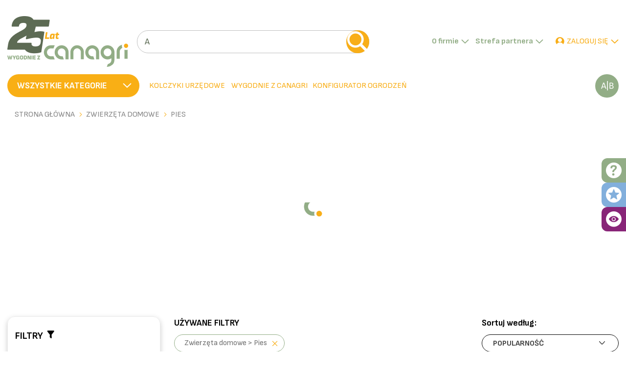

--- FILE ---
content_type: text/html; charset=UTF-8
request_url: https://canagri.pl/zwierzeta-domowe/pies.html
body_size: 59940
content:
 <!doctype html><html lang="pl"><head ><script>(function(w,i,g){w[g]=w[g]||[];if(typeof w[g].push=='function')w[g].push(i)})
(window,'AW-17213483380','google_tags_first_party');</script><script async src="/our6/"></script>
			<script>
				window.dataLayer = window.dataLayer || [];
				function gtag(){dataLayer.push(arguments);}
				gtag('js', new Date());
				gtag('set', 'developer_id.dYzg1YT', true);
				gtag('config', 'AW-17213483380');
			</script>
			<script> var LOCALE = 'pl\u002DPL'; var BASE_URL = 'https\u003A\u002F\u002Fcanagri.pl\u002F'; var require = { 'baseUrl': 'https\u003A\u002F\u002Fstatic.canagri.pl\u002Fversion1768569910\u002Ffrontend\u002FMonogo\u002Fcanagri_theme\u002Fpl_PL' };</script> <meta charset="utf-8"/>
<meta name="title" content="Pies - Zwierzęta domowe"/>
<meta name="description" content="Nasze działania skupiają się na zaopatrzeniu rynku rolniczego, zoologicznego oraz hobby farming.  Firma Can Agri jest oficjalnym dystrybutorem marki Kerbl na polskim rynku. Posiadamy doświadczoną kadrę specjalistów, która rozwija i promuje naszą firmę na rynku zoologicznym.  Firma realizuje specjalne programy, w ramach których klienci otrzymują korzystne warunki współpracy. Dotarliśmy do setek klientów na terenie całego kraju, w sklepach naszych dystrybutorów znajdują się ekspozycje regałowe dostosowane do potrzeb klienta. "/>
<meta name="keywords" content="CanAgri, hodowla zwierząt, ogrodzenia elektryczne, pastuchy, ogród, zwalczanie szkodników, zwierzęta domowe, artykuły jeździeckie, hurt, partner premium shop, katalog, kolczyki, urzędowe
"/>
<meta name="robots" content="INDEX,FOLLOW"/>
<meta name="viewport" content="width=device-width, initial-scale=1"/>
<meta name="format-detection" content="telephone=no"/>
<title>Pies - Zwierzęta domowe</title>
    <script>(window.NREUM||(NREUM={})).init={privacy:{cookies_enabled:true},ajax:{deny_list:["bam.eu01.nr-data.net"]},feature_flags:["soft_nav"],distributed_tracing:{enabled:true}};(window.NREUM||(NREUM={})).loader_config={agentID:"538732318",accountID:"6779057",trustKey:"6779057",xpid:"UgEAWFZWDxAFVFNWAAAEVlI=",licenseKey:"NRJS-470c8541e0eb6e6c661",applicationID:"502471306",browserID:"538732318"};;/*! For license information please see nr-loader-spa-1.308.0.min.js.LICENSE.txt */
(()=>{var e,t,r={384:(e,t,r)=>{"use strict";r.d(t,{NT:()=>a,US:()=>u,Zm:()=>o,bQ:()=>d,dV:()=>c,pV:()=>l});var n=r(6154),i=r(1863),s=r(1910);const a={beacon:"bam.nr-data.net",errorBeacon:"bam.nr-data.net"};function o(){return n.gm.NREUM||(n.gm.NREUM={}),void 0===n.gm.newrelic&&(n.gm.newrelic=n.gm.NREUM),n.gm.NREUM}function c(){let e=o();return e.o||(e.o={ST:n.gm.setTimeout,SI:n.gm.setImmediate||n.gm.setInterval,CT:n.gm.clearTimeout,XHR:n.gm.XMLHttpRequest,REQ:n.gm.Request,EV:n.gm.Event,PR:n.gm.Promise,MO:n.gm.MutationObserver,FETCH:n.gm.fetch,WS:n.gm.WebSocket},(0,s.i)(...Object.values(e.o))),e}function d(e,t){let r=o();r.initializedAgents??={},t.initializedAt={ms:(0,i.t)(),date:new Date},r.initializedAgents[e]=t}function u(e,t){o()[e]=t}function l(){return function(){let e=o();const t=e.info||{};e.info={beacon:a.beacon,errorBeacon:a.errorBeacon,...t}}(),function(){let e=o();const t=e.init||{};e.init={...t}}(),c(),function(){let e=o();const t=e.loader_config||{};e.loader_config={...t}}(),o()}},782:(e,t,r)=>{"use strict";r.d(t,{T:()=>n});const n=r(860).K7.pageViewTiming},860:(e,t,r)=>{"use strict";r.d(t,{$J:()=>u,K7:()=>c,P3:()=>d,XX:()=>i,Yy:()=>o,df:()=>s,qY:()=>n,v4:()=>a});const n="events",i="jserrors",s="browser/blobs",a="rum",o="browser/logs",c={ajax:"ajax",genericEvents:"generic_events",jserrors:i,logging:"logging",metrics:"metrics",pageAction:"page_action",pageViewEvent:"page_view_event",pageViewTiming:"page_view_timing",sessionReplay:"session_replay",sessionTrace:"session_trace",softNav:"soft_navigations",spa:"spa"},d={[c.pageViewEvent]:1,[c.pageViewTiming]:2,[c.metrics]:3,[c.jserrors]:4,[c.spa]:5,[c.ajax]:6,[c.sessionTrace]:7,[c.softNav]:8,[c.sessionReplay]:9,[c.logging]:10,[c.genericEvents]:11},u={[c.pageViewEvent]:a,[c.pageViewTiming]:n,[c.ajax]:n,[c.spa]:n,[c.softNav]:n,[c.metrics]:i,[c.jserrors]:i,[c.sessionTrace]:s,[c.sessionReplay]:s,[c.logging]:o,[c.genericEvents]:"ins"}},944:(e,t,r)=>{"use strict";r.d(t,{R:()=>i});var n=r(3241);function i(e,t){"function"==typeof console.debug&&(console.debug("New Relic Warning: https://github.com/newrelic/newrelic-browser-agent/blob/main/docs/warning-codes.md#".concat(e),t),(0,n.W)({agentIdentifier:null,drained:null,type:"data",name:"warn",feature:"warn",data:{code:e,secondary:t}}))}},993:(e,t,r)=>{"use strict";r.d(t,{A$:()=>s,ET:()=>a,TZ:()=>o,p_:()=>i});var n=r(860);const i={ERROR:"ERROR",WARN:"WARN",INFO:"INFO",DEBUG:"DEBUG",TRACE:"TRACE"},s={OFF:0,ERROR:1,WARN:2,INFO:3,DEBUG:4,TRACE:5},a="log",o=n.K7.logging},1541:(e,t,r)=>{"use strict";r.d(t,{U:()=>i,f:()=>n});const n={MFE:"MFE",BA:"BA"};function i(e,t){if(2!==t?.harvestEndpointVersion)return{};const r=t.agentRef.runtime.appMetadata.agents[0].entityGuid;return e?{"source.id":e.id,"source.name":e.name,"source.type":e.type,"parent.id":e.parent?.id||r,"parent.type":e.parent?.type||n.BA}:{"entity.guid":r,appId:t.agentRef.info.applicationID}}},1687:(e,t,r)=>{"use strict";r.d(t,{Ak:()=>d,Ze:()=>h,x3:()=>u});var n=r(3241),i=r(7836),s=r(3606),a=r(860),o=r(2646);const c={};function d(e,t){const r={staged:!1,priority:a.P3[t]||0};l(e),c[e].get(t)||c[e].set(t,r)}function u(e,t){e&&c[e]&&(c[e].get(t)&&c[e].delete(t),p(e,t,!1),c[e].size&&f(e))}function l(e){if(!e)throw new Error("agentIdentifier required");c[e]||(c[e]=new Map)}function h(e="",t="feature",r=!1){if(l(e),!e||!c[e].get(t)||r)return p(e,t);c[e].get(t).staged=!0,f(e)}function f(e){const t=Array.from(c[e]);t.every(([e,t])=>t.staged)&&(t.sort((e,t)=>e[1].priority-t[1].priority),t.forEach(([t])=>{c[e].delete(t),p(e,t)}))}function p(e,t,r=!0){const a=e?i.ee.get(e):i.ee,c=s.i.handlers;if(!a.aborted&&a.backlog&&c){if((0,n.W)({agentIdentifier:e,type:"lifecycle",name:"drain",feature:t}),r){const e=a.backlog[t],r=c[t];if(r){for(let t=0;e&&t<e.length;++t)g(e[t],r);Object.entries(r).forEach(([e,t])=>{Object.values(t||{}).forEach(t=>{t[0]?.on&&t[0]?.context()instanceof o.y&&t[0].on(e,t[1])})})}}a.isolatedBacklog||delete c[t],a.backlog[t]=null,a.emit("drain-"+t,[])}}function g(e,t){var r=e[1];Object.values(t[r]||{}).forEach(t=>{var r=e[0];if(t[0]===r){var n=t[1],i=e[3],s=e[2];n.apply(i,s)}})}},1738:(e,t,r)=>{"use strict";r.d(t,{U:()=>f,Y:()=>h});var n=r(3241),i=r(9908),s=r(1863),a=r(944),o=r(5701),c=r(3969),d=r(8362),u=r(860),l=r(4261);function h(e,t,r,s){const h=s||r;!h||h[e]&&h[e]!==d.d.prototype[e]||(h[e]=function(){(0,i.p)(c.xV,["API/"+e+"/called"],void 0,u.K7.metrics,r.ee),(0,n.W)({agentIdentifier:r.agentIdentifier,drained:!!o.B?.[r.agentIdentifier],type:"data",name:"api",feature:l.Pl+e,data:{}});try{return t.apply(this,arguments)}catch(e){(0,a.R)(23,e)}})}function f(e,t,r,n,a){const o=e.info;null===r?delete o.jsAttributes[t]:o.jsAttributes[t]=r,(a||null===r)&&(0,i.p)(l.Pl+n,[(0,s.t)(),t,r],void 0,"session",e.ee)}},1741:(e,t,r)=>{"use strict";r.d(t,{W:()=>s});var n=r(944),i=r(4261);class s{#e(e,...t){if(this[e]!==s.prototype[e])return this[e](...t);(0,n.R)(35,e)}addPageAction(e,t){return this.#e(i.hG,e,t)}register(e){return this.#e(i.eY,e)}recordCustomEvent(e,t){return this.#e(i.fF,e,t)}setPageViewName(e,t){return this.#e(i.Fw,e,t)}setCustomAttribute(e,t,r){return this.#e(i.cD,e,t,r)}noticeError(e,t){return this.#e(i.o5,e,t)}setUserId(e,t=!1){return this.#e(i.Dl,e,t)}setApplicationVersion(e){return this.#e(i.nb,e)}setErrorHandler(e){return this.#e(i.bt,e)}addRelease(e,t){return this.#e(i.k6,e,t)}log(e,t){return this.#e(i.$9,e,t)}start(){return this.#e(i.d3)}finished(e){return this.#e(i.BL,e)}recordReplay(){return this.#e(i.CH)}pauseReplay(){return this.#e(i.Tb)}addToTrace(e){return this.#e(i.U2,e)}setCurrentRouteName(e){return this.#e(i.PA,e)}interaction(e){return this.#e(i.dT,e)}wrapLogger(e,t,r){return this.#e(i.Wb,e,t,r)}measure(e,t){return this.#e(i.V1,e,t)}consent(e){return this.#e(i.Pv,e)}}},1863:(e,t,r)=>{"use strict";function n(){return Math.floor(performance.now())}r.d(t,{t:()=>n})},1910:(e,t,r)=>{"use strict";r.d(t,{i:()=>s});var n=r(944);const i=new Map;function s(...e){return e.every(e=>{if(i.has(e))return i.get(e);const t="function"==typeof e?e.toString():"",r=t.includes("[native code]"),s=t.includes("nrWrapper");return r||s||(0,n.R)(64,e?.name||t),i.set(e,r),r})}},2555:(e,t,r)=>{"use strict";r.d(t,{D:()=>o,f:()=>a});var n=r(384),i=r(8122);const s={beacon:n.NT.beacon,errorBeacon:n.NT.errorBeacon,licenseKey:void 0,applicationID:void 0,sa:void 0,queueTime:void 0,applicationTime:void 0,ttGuid:void 0,user:void 0,account:void 0,product:void 0,extra:void 0,jsAttributes:{},userAttributes:void 0,atts:void 0,transactionName:void 0,tNamePlain:void 0};function a(e){try{return!!e.licenseKey&&!!e.errorBeacon&&!!e.applicationID}catch(e){return!1}}const o=e=>(0,i.a)(e,s)},2614:(e,t,r)=>{"use strict";r.d(t,{BB:()=>a,H3:()=>n,g:()=>d,iL:()=>c,tS:()=>o,uh:()=>i,wk:()=>s});const n="NRBA",i="SESSION",s=144e5,a=18e5,o={STARTED:"session-started",PAUSE:"session-pause",RESET:"session-reset",RESUME:"session-resume",UPDATE:"session-update"},c={SAME_TAB:"same-tab",CROSS_TAB:"cross-tab"},d={OFF:0,FULL:1,ERROR:2}},2646:(e,t,r)=>{"use strict";r.d(t,{y:()=>n});class n{constructor(e){this.contextId=e}}},2843:(e,t,r)=>{"use strict";r.d(t,{G:()=>s,u:()=>i});var n=r(3878);function i(e,t=!1,r,i){(0,n.DD)("visibilitychange",function(){if(t)return void("hidden"===document.visibilityState&&e());e(document.visibilityState)},r,i)}function s(e,t,r){(0,n.sp)("pagehide",e,t,r)}},3241:(e,t,r)=>{"use strict";r.d(t,{W:()=>s});var n=r(6154);const i="newrelic";function s(e={}){try{n.gm.dispatchEvent(new CustomEvent(i,{detail:e}))}catch(e){}}},3304:(e,t,r)=>{"use strict";r.d(t,{A:()=>s});var n=r(7836);const i=()=>{const e=new WeakSet;return(t,r)=>{if("object"==typeof r&&null!==r){if(e.has(r))return;e.add(r)}return r}};function s(e){try{return JSON.stringify(e,i())??""}catch(e){try{n.ee.emit("internal-error",[e])}catch(e){}return""}}},3333:(e,t,r)=>{"use strict";r.d(t,{$v:()=>u,TZ:()=>n,Xh:()=>c,Zp:()=>i,kd:()=>d,mq:()=>o,nf:()=>a,qN:()=>s});const n=r(860).K7.genericEvents,i=["auxclick","click","copy","keydown","paste","scrollend"],s=["focus","blur"],a=4,o=1e3,c=2e3,d=["PageAction","UserAction","BrowserPerformance"],u={RESOURCES:"experimental.resources",REGISTER:"register"}},3434:(e,t,r)=>{"use strict";r.d(t,{Jt:()=>s,YM:()=>d});var n=r(7836),i=r(5607);const s="nr@original:".concat(i.W),a=50;var o=Object.prototype.hasOwnProperty,c=!1;function d(e,t){return e||(e=n.ee),r.inPlace=function(e,t,n,i,s){n||(n="");const a="-"===n.charAt(0);for(let o=0;o<t.length;o++){const c=t[o],d=e[c];l(d)||(e[c]=r(d,a?c+n:n,i,c,s))}},r.flag=s,r;function r(t,r,n,c,d){return l(t)?t:(r||(r=""),nrWrapper[s]=t,function(e,t,r){if(Object.defineProperty&&Object.keys)try{return Object.keys(e).forEach(function(r){Object.defineProperty(t,r,{get:function(){return e[r]},set:function(t){return e[r]=t,t}})}),t}catch(e){u([e],r)}for(var n in e)o.call(e,n)&&(t[n]=e[n])}(t,nrWrapper,e),nrWrapper);function nrWrapper(){var s,o,l,h;let f;try{o=this,s=[...arguments],l="function"==typeof n?n(s,o):n||{}}catch(t){u([t,"",[s,o,c],l],e)}i(r+"start",[s,o,c],l,d);const p=performance.now();let g;try{return h=t.apply(o,s),g=performance.now(),h}catch(e){throw g=performance.now(),i(r+"err",[s,o,e],l,d),f=e,f}finally{const e=g-p,t={start:p,end:g,duration:e,isLongTask:e>=a,methodName:c,thrownError:f};t.isLongTask&&i("long-task",[t,o],l,d),i(r+"end",[s,o,h],l,d)}}}function i(r,n,i,s){if(!c||t){var a=c;c=!0;try{e.emit(r,n,i,t,s)}catch(t){u([t,r,n,i],e)}c=a}}}function u(e,t){t||(t=n.ee);try{t.emit("internal-error",e)}catch(e){}}function l(e){return!(e&&"function"==typeof e&&e.apply&&!e[s])}},3606:(e,t,r)=>{"use strict";r.d(t,{i:()=>s});var n=r(9908);s.on=a;var i=s.handlers={};function s(e,t,r,s){a(s||n.d,i,e,t,r)}function a(e,t,r,i,s){s||(s="feature"),e||(e=n.d);var a=t[s]=t[s]||{};(a[r]=a[r]||[]).push([e,i])}},3738:(e,t,r)=>{"use strict";r.d(t,{He:()=>i,Kp:()=>o,Lc:()=>d,Rz:()=>u,TZ:()=>n,bD:()=>s,d3:()=>a,jx:()=>l,sl:()=>h,uP:()=>c});const n=r(860).K7.sessionTrace,i="bstResource",s="resource",a="-start",o="-end",c="fn"+a,d="fn"+o,u="pushState",l=1e3,h=3e4},3785:(e,t,r)=>{"use strict";r.d(t,{R:()=>c,b:()=>d});var n=r(9908),i=r(1863),s=r(860),a=r(3969),o=r(993);function c(e,t,r={},c=o.p_.INFO,d=!0,u,l=(0,i.t)()){(0,n.p)(a.xV,["API/logging/".concat(c.toLowerCase(),"/called")],void 0,s.K7.metrics,e),(0,n.p)(o.ET,[l,t,r,c,d,u],void 0,s.K7.logging,e)}function d(e){return"string"==typeof e&&Object.values(o.p_).some(t=>t===e.toUpperCase().trim())}},3878:(e,t,r)=>{"use strict";function n(e,t){return{capture:e,passive:!1,signal:t}}function i(e,t,r=!1,i){window.addEventListener(e,t,n(r,i))}function s(e,t,r=!1,i){document.addEventListener(e,t,n(r,i))}r.d(t,{DD:()=>s,jT:()=>n,sp:()=>i})},3962:(e,t,r)=>{"use strict";r.d(t,{AM:()=>a,O2:()=>l,OV:()=>s,Qu:()=>h,TZ:()=>c,ih:()=>f,pP:()=>o,t1:()=>u,tC:()=>i,wD:()=>d});var n=r(860);const i=["click","keydown","submit"],s="popstate",a="api",o="initialPageLoad",c=n.K7.softNav,d=5e3,u=500,l={INITIAL_PAGE_LOAD:"",ROUTE_CHANGE:1,UNSPECIFIED:2},h={INTERACTION:1,AJAX:2,CUSTOM_END:3,CUSTOM_TRACER:4},f={IP:"in progress",PF:"pending finish",FIN:"finished",CAN:"cancelled"}},3969:(e,t,r)=>{"use strict";r.d(t,{TZ:()=>n,XG:()=>o,rs:()=>i,xV:()=>a,z_:()=>s});const n=r(860).K7.metrics,i="sm",s="cm",a="storeSupportabilityMetrics",o="storeEventMetrics"},4234:(e,t,r)=>{"use strict";r.d(t,{W:()=>s});var n=r(7836),i=r(1687);class s{constructor(e,t){this.agentIdentifier=e,this.ee=n.ee.get(e),this.featureName=t,this.blocked=!1}deregisterDrain(){(0,i.x3)(this.agentIdentifier,this.featureName)}}},4261:(e,t,r)=>{"use strict";r.d(t,{$9:()=>u,BL:()=>c,CH:()=>p,Dl:()=>R,Fw:()=>w,PA:()=>v,Pl:()=>n,Pv:()=>A,Tb:()=>h,U2:()=>a,V1:()=>E,Wb:()=>T,bt:()=>y,cD:()=>b,d3:()=>x,dT:()=>d,eY:()=>g,fF:()=>f,hG:()=>s,hw:()=>i,k6:()=>o,nb:()=>m,o5:()=>l});const n="api-",i=n+"ixn-",s="addPageAction",a="addToTrace",o="addRelease",c="finished",d="interaction",u="log",l="noticeError",h="pauseReplay",f="recordCustomEvent",p="recordReplay",g="register",m="setApplicationVersion",v="setCurrentRouteName",b="setCustomAttribute",y="setErrorHandler",w="setPageViewName",R="setUserId",x="start",T="wrapLogger",E="measure",A="consent"},5205:(e,t,r)=>{"use strict";r.d(t,{j:()=>S});var n=r(384),i=r(1741);var s=r(2555),a=r(3333);const o=e=>{if(!e||"string"!=typeof e)return!1;try{document.createDocumentFragment().querySelector(e)}catch{return!1}return!0};var c=r(2614),d=r(944),u=r(8122);const l="[data-nr-mask]",h=e=>(0,u.a)(e,(()=>{const e={feature_flags:[],experimental:{allow_registered_children:!1,resources:!1},mask_selector:"*",block_selector:"[data-nr-block]",mask_input_options:{color:!1,date:!1,"datetime-local":!1,email:!1,month:!1,number:!1,range:!1,search:!1,tel:!1,text:!1,time:!1,url:!1,week:!1,textarea:!1,select:!1,password:!0}};return{ajax:{deny_list:void 0,block_internal:!0,enabled:!0,autoStart:!0},api:{get allow_registered_children(){return e.feature_flags.includes(a.$v.REGISTER)||e.experimental.allow_registered_children},set allow_registered_children(t){e.experimental.allow_registered_children=t},duplicate_registered_data:!1},browser_consent_mode:{enabled:!1},distributed_tracing:{enabled:void 0,exclude_newrelic_header:void 0,cors_use_newrelic_header:void 0,cors_use_tracecontext_headers:void 0,allowed_origins:void 0},get feature_flags(){return e.feature_flags},set feature_flags(t){e.feature_flags=t},generic_events:{enabled:!0,autoStart:!0},harvest:{interval:30},jserrors:{enabled:!0,autoStart:!0},logging:{enabled:!0,autoStart:!0},metrics:{enabled:!0,autoStart:!0},obfuscate:void 0,page_action:{enabled:!0},page_view_event:{enabled:!0,autoStart:!0},page_view_timing:{enabled:!0,autoStart:!0},performance:{capture_marks:!1,capture_measures:!1,capture_detail:!0,resources:{get enabled(){return e.feature_flags.includes(a.$v.RESOURCES)||e.experimental.resources},set enabled(t){e.experimental.resources=t},asset_types:[],first_party_domains:[],ignore_newrelic:!0}},privacy:{cookies_enabled:!0},proxy:{assets:void 0,beacon:void 0},session:{expiresMs:c.wk,inactiveMs:c.BB},session_replay:{autoStart:!0,enabled:!1,preload:!1,sampling_rate:10,error_sampling_rate:100,collect_fonts:!1,inline_images:!1,fix_stylesheets:!0,mask_all_inputs:!0,get mask_text_selector(){return e.mask_selector},set mask_text_selector(t){o(t)?e.mask_selector="".concat(t,",").concat(l):""===t||null===t?e.mask_selector=l:(0,d.R)(5,t)},get block_class(){return"nr-block"},get ignore_class(){return"nr-ignore"},get mask_text_class(){return"nr-mask"},get block_selector(){return e.block_selector},set block_selector(t){o(t)?e.block_selector+=",".concat(t):""!==t&&(0,d.R)(6,t)},get mask_input_options(){return e.mask_input_options},set mask_input_options(t){t&&"object"==typeof t?e.mask_input_options={...t,password:!0}:(0,d.R)(7,t)}},session_trace:{enabled:!0,autoStart:!0},soft_navigations:{enabled:!0,autoStart:!0},spa:{enabled:!0,autoStart:!0},ssl:void 0,user_actions:{enabled:!0,elementAttributes:["id","className","tagName","type"]}}})());var f=r(6154),p=r(9324);let g=0;const m={buildEnv:p.F3,distMethod:p.Xs,version:p.xv,originTime:f.WN},v={consented:!1},b={appMetadata:{},get consented(){return this.session?.state?.consent||v.consented},set consented(e){v.consented=e},customTransaction:void 0,denyList:void 0,disabled:!1,harvester:void 0,isolatedBacklog:!1,isRecording:!1,loaderType:void 0,maxBytes:3e4,obfuscator:void 0,onerror:void 0,ptid:void 0,releaseIds:{},session:void 0,timeKeeper:void 0,registeredEntities:[],jsAttributesMetadata:{bytes:0},get harvestCount(){return++g}},y=e=>{const t=(0,u.a)(e,b),r=Object.keys(m).reduce((e,t)=>(e[t]={value:m[t],writable:!1,configurable:!0,enumerable:!0},e),{});return Object.defineProperties(t,r)};var w=r(5701);const R=e=>{const t=e.startsWith("http");e+="/",r.p=t?e:"https://"+e};var x=r(7836),T=r(3241);const E={accountID:void 0,trustKey:void 0,agentID:void 0,licenseKey:void 0,applicationID:void 0,xpid:void 0},A=e=>(0,u.a)(e,E),_=new Set;function S(e,t={},r,a){let{init:o,info:c,loader_config:d,runtime:u={},exposed:l=!0}=t;if(!c){const e=(0,n.pV)();o=e.init,c=e.info,d=e.loader_config}e.init=h(o||{}),e.loader_config=A(d||{}),c.jsAttributes??={},f.bv&&(c.jsAttributes.isWorker=!0),e.info=(0,s.D)(c);const p=e.init,g=[c.beacon,c.errorBeacon];_.has(e.agentIdentifier)||(p.proxy.assets&&(R(p.proxy.assets),g.push(p.proxy.assets)),p.proxy.beacon&&g.push(p.proxy.beacon),e.beacons=[...g],function(e){const t=(0,n.pV)();Object.getOwnPropertyNames(i.W.prototype).forEach(r=>{const n=i.W.prototype[r];if("function"!=typeof n||"constructor"===n)return;let s=t[r];e[r]&&!1!==e.exposed&&"micro-agent"!==e.runtime?.loaderType&&(t[r]=(...t)=>{const n=e[r](...t);return s?s(...t):n})})}(e),(0,n.US)("activatedFeatures",w.B)),u.denyList=[...p.ajax.deny_list||[],...p.ajax.block_internal?g:[]],u.ptid=e.agentIdentifier,u.loaderType=r,e.runtime=y(u),_.has(e.agentIdentifier)||(e.ee=x.ee.get(e.agentIdentifier),e.exposed=l,(0,T.W)({agentIdentifier:e.agentIdentifier,drained:!!w.B?.[e.agentIdentifier],type:"lifecycle",name:"initialize",feature:void 0,data:e.config})),_.add(e.agentIdentifier)}},5270:(e,t,r)=>{"use strict";r.d(t,{Aw:()=>a,SR:()=>s,rF:()=>o});var n=r(384),i=r(7767);function s(e){return!!(0,n.dV)().o.MO&&(0,i.V)(e)&&!0===e?.session_trace.enabled}function a(e){return!0===e?.session_replay.preload&&s(e)}function o(e,t){try{if("string"==typeof t?.type){if("password"===t.type.toLowerCase())return"*".repeat(e?.length||0);if(void 0!==t?.dataset?.nrUnmask||t?.classList?.contains("nr-unmask"))return e}}catch(e){}return"string"==typeof e?e.replace(/[\S]/g,"*"):"*".repeat(e?.length||0)}},5289:(e,t,r)=>{"use strict";r.d(t,{GG:()=>a,Qr:()=>c,sB:()=>o});var n=r(3878),i=r(6389);function s(){return"undefined"==typeof document||"complete"===document.readyState}function a(e,t){if(s())return e();const r=(0,i.J)(e),a=setInterval(()=>{s()&&(clearInterval(a),r())},500);(0,n.sp)("load",r,t)}function o(e){if(s())return e();(0,n.DD)("DOMContentLoaded",e)}function c(e){if(s())return e();(0,n.sp)("popstate",e)}},5607:(e,t,r)=>{"use strict";r.d(t,{W:()=>n});const n=(0,r(9566).bz)()},5701:(e,t,r)=>{"use strict";r.d(t,{B:()=>s,t:()=>a});var n=r(3241);const i=new Set,s={};function a(e,t){const r=t.agentIdentifier;s[r]??={},e&&"object"==typeof e&&(i.has(r)||(t.ee.emit("rumresp",[e]),s[r]=e,i.add(r),(0,n.W)({agentIdentifier:r,loaded:!0,drained:!0,type:"lifecycle",name:"load",feature:void 0,data:e})))}},6154:(e,t,r)=>{"use strict";r.d(t,{OF:()=>d,RI:()=>i,WN:()=>h,bv:()=>s,eN:()=>f,gm:()=>a,lR:()=>l,m:()=>c,mw:()=>o,sb:()=>u});var n=r(1863);const i="undefined"!=typeof window&&!!window.document,s="undefined"!=typeof WorkerGlobalScope&&("undefined"!=typeof self&&self instanceof WorkerGlobalScope&&self.navigator instanceof WorkerNavigator||"undefined"!=typeof globalThis&&globalThis instanceof WorkerGlobalScope&&globalThis.navigator instanceof WorkerNavigator),a=i?window:"undefined"!=typeof WorkerGlobalScope&&("undefined"!=typeof self&&self instanceof WorkerGlobalScope&&self||"undefined"!=typeof globalThis&&globalThis instanceof WorkerGlobalScope&&globalThis),o=Boolean("hidden"===a?.document?.visibilityState),c=""+a?.location,d=/iPad|iPhone|iPod/.test(a.navigator?.userAgent),u=d&&"undefined"==typeof SharedWorker,l=(()=>{const e=a.navigator?.userAgent?.match(/Firefox[/\s](\d+\.\d+)/);return Array.isArray(e)&&e.length>=2?+e[1]:0})(),h=Date.now()-(0,n.t)(),f=()=>"undefined"!=typeof PerformanceNavigationTiming&&a?.performance?.getEntriesByType("navigation")?.[0]?.responseStart},6344:(e,t,r)=>{"use strict";r.d(t,{BB:()=>u,Qb:()=>l,TZ:()=>i,Ug:()=>a,Vh:()=>s,_s:()=>o,bc:()=>d,yP:()=>c});var n=r(2614);const i=r(860).K7.sessionReplay,s="errorDuringReplay",a=.12,o={DomContentLoaded:0,Load:1,FullSnapshot:2,IncrementalSnapshot:3,Meta:4,Custom:5},c={[n.g.ERROR]:15e3,[n.g.FULL]:3e5,[n.g.OFF]:0},d={RESET:{message:"Session was reset",sm:"Reset"},IMPORT:{message:"Recorder failed to import",sm:"Import"},TOO_MANY:{message:"429: Too Many Requests",sm:"Too-Many"},TOO_BIG:{message:"Payload was too large",sm:"Too-Big"},CROSS_TAB:{message:"Session Entity was set to OFF on another tab",sm:"Cross-Tab"},ENTITLEMENTS:{message:"Session Replay is not allowed and will not be started",sm:"Entitlement"}},u=5e3,l={API:"api",RESUME:"resume",SWITCH_TO_FULL:"switchToFull",INITIALIZE:"initialize",PRELOAD:"preload"}},6389:(e,t,r)=>{"use strict";function n(e,t=500,r={}){const n=r?.leading||!1;let i;return(...r)=>{n&&void 0===i&&(e.apply(this,r),i=setTimeout(()=>{i=clearTimeout(i)},t)),n||(clearTimeout(i),i=setTimeout(()=>{e.apply(this,r)},t))}}function i(e){let t=!1;return(...r)=>{t||(t=!0,e.apply(this,r))}}r.d(t,{J:()=>i,s:()=>n})},6630:(e,t,r)=>{"use strict";r.d(t,{T:()=>n});const n=r(860).K7.pageViewEvent},6774:(e,t,r)=>{"use strict";r.d(t,{T:()=>n});const n=r(860).K7.jserrors},7295:(e,t,r)=>{"use strict";r.d(t,{Xv:()=>a,gX:()=>i,iW:()=>s});var n=[];function i(e){if(!e||s(e))return!1;if(0===n.length)return!0;if("*"===n[0].hostname)return!1;for(var t=0;t<n.length;t++){var r=n[t];if(r.hostname.test(e.hostname)&&r.pathname.test(e.pathname))return!1}return!0}function s(e){return void 0===e.hostname}function a(e){if(n=[],e&&e.length)for(var t=0;t<e.length;t++){let r=e[t];if(!r)continue;if("*"===r)return void(n=[{hostname:"*"}]);0===r.indexOf("http://")?r=r.substring(7):0===r.indexOf("https://")&&(r=r.substring(8));const i=r.indexOf("/");let s,a;i>0?(s=r.substring(0,i),a=r.substring(i)):(s=r,a="*");let[c]=s.split(":");n.push({hostname:o(c),pathname:o(a,!0)})}}function o(e,t=!1){const r=e.replace(/[.+?^${}()|[\]\\]/g,e=>"\\"+e).replace(/\*/g,".*?");return new RegExp((t?"^":"")+r+"$")}},7485:(e,t,r)=>{"use strict";r.d(t,{D:()=>i});var n=r(6154);function i(e){if(0===(e||"").indexOf("data:"))return{protocol:"data"};try{const t=new URL(e,location.href),r={port:t.port,hostname:t.hostname,pathname:t.pathname,search:t.search,protocol:t.protocol.slice(0,t.protocol.indexOf(":")),sameOrigin:t.protocol===n.gm?.location?.protocol&&t.host===n.gm?.location?.host};return r.port&&""!==r.port||("http:"===t.protocol&&(r.port="80"),"https:"===t.protocol&&(r.port="443")),r.pathname&&""!==r.pathname?r.pathname.startsWith("/")||(r.pathname="/".concat(r.pathname)):r.pathname="/",r}catch(e){return{}}}},7699:(e,t,r)=>{"use strict";r.d(t,{It:()=>s,KC:()=>o,No:()=>i,qh:()=>a});var n=r(860);const i=16e3,s=1e6,a="SESSION_ERROR",o={[n.K7.logging]:!0,[n.K7.genericEvents]:!1,[n.K7.jserrors]:!1,[n.K7.ajax]:!1}},7767:(e,t,r)=>{"use strict";r.d(t,{V:()=>i});var n=r(6154);const i=e=>n.RI&&!0===e?.privacy.cookies_enabled},7836:(e,t,r)=>{"use strict";r.d(t,{P:()=>o,ee:()=>c});var n=r(384),i=r(8990),s=r(2646),a=r(5607);const o="nr@context:".concat(a.W),c=function e(t,r){var n={},a={},u={},l=!1;try{l=16===r.length&&d.initializedAgents?.[r]?.runtime.isolatedBacklog}catch(e){}var h={on:p,addEventListener:p,removeEventListener:function(e,t){var r=n[e];if(!r)return;for(var i=0;i<r.length;i++)r[i]===t&&r.splice(i,1)},emit:function(e,r,n,i,s){!1!==s&&(s=!0);if(c.aborted&&!i)return;t&&s&&t.emit(e,r,n);var o=f(n);g(e).forEach(e=>{e.apply(o,r)});var d=v()[a[e]];d&&d.push([h,e,r,o]);return o},get:m,listeners:g,context:f,buffer:function(e,t){const r=v();if(t=t||"feature",h.aborted)return;Object.entries(e||{}).forEach(([e,n])=>{a[n]=t,t in r||(r[t]=[])})},abort:function(){h._aborted=!0,Object.keys(h.backlog).forEach(e=>{delete h.backlog[e]})},isBuffering:function(e){return!!v()[a[e]]},debugId:r,backlog:l?{}:t&&"object"==typeof t.backlog?t.backlog:{},isolatedBacklog:l};return Object.defineProperty(h,"aborted",{get:()=>{let e=h._aborted||!1;return e||(t&&(e=t.aborted),e)}}),h;function f(e){return e&&e instanceof s.y?e:e?(0,i.I)(e,o,()=>new s.y(o)):new s.y(o)}function p(e,t){n[e]=g(e).concat(t)}function g(e){return n[e]||[]}function m(t){return u[t]=u[t]||e(h,t)}function v(){return h.backlog}}(void 0,"globalEE"),d=(0,n.Zm)();d.ee||(d.ee=c)},8122:(e,t,r)=>{"use strict";r.d(t,{a:()=>i});var n=r(944);function i(e,t){try{if(!e||"object"!=typeof e)return(0,n.R)(3);if(!t||"object"!=typeof t)return(0,n.R)(4);const r=Object.create(Object.getPrototypeOf(t),Object.getOwnPropertyDescriptors(t)),s=0===Object.keys(r).length?e:r;for(let a in s)if(void 0!==e[a])try{if(null===e[a]){r[a]=null;continue}Array.isArray(e[a])&&Array.isArray(t[a])?r[a]=Array.from(new Set([...e[a],...t[a]])):"object"==typeof e[a]&&"object"==typeof t[a]?r[a]=i(e[a],t[a]):r[a]=e[a]}catch(e){r[a]||(0,n.R)(1,e)}return r}catch(e){(0,n.R)(2,e)}}},8139:(e,t,r)=>{"use strict";r.d(t,{u:()=>h});var n=r(7836),i=r(3434),s=r(8990),a=r(6154);const o={},c=a.gm.XMLHttpRequest,d="addEventListener",u="removeEventListener",l="nr@wrapped:".concat(n.P);function h(e){var t=function(e){return(e||n.ee).get("events")}(e);if(o[t.debugId]++)return t;o[t.debugId]=1;var r=(0,i.YM)(t,!0);function h(e){r.inPlace(e,[d,u],"-",p)}function p(e,t){return e[1]}return"getPrototypeOf"in Object&&(a.RI&&f(document,h),c&&f(c.prototype,h),f(a.gm,h)),t.on(d+"-start",function(e,t){var n=e[1];if(null!==n&&("function"==typeof n||"object"==typeof n)&&"newrelic"!==e[0]){var i=(0,s.I)(n,l,function(){var e={object:function(){if("function"!=typeof n.handleEvent)return;return n.handleEvent.apply(n,arguments)},function:n}[typeof n];return e?r(e,"fn-",null,e.name||"anonymous"):n});this.wrapped=e[1]=i}}),t.on(u+"-start",function(e){e[1]=this.wrapped||e[1]}),t}function f(e,t,...r){let n=e;for(;"object"==typeof n&&!Object.prototype.hasOwnProperty.call(n,d);)n=Object.getPrototypeOf(n);n&&t(n,...r)}},8362:(e,t,r)=>{"use strict";r.d(t,{d:()=>s});var n=r(9566),i=r(1741);class s extends i.W{agentIdentifier=(0,n.LA)(16)}},8374:(e,t,r)=>{r.nc=(()=>{try{return document?.currentScript?.nonce}catch(e){}return""})()},8990:(e,t,r)=>{"use strict";r.d(t,{I:()=>i});var n=Object.prototype.hasOwnProperty;function i(e,t,r){if(n.call(e,t))return e[t];var i=r();if(Object.defineProperty&&Object.keys)try{return Object.defineProperty(e,t,{value:i,writable:!0,enumerable:!1}),i}catch(e){}return e[t]=i,i}},9119:(e,t,r)=>{"use strict";r.d(t,{L:()=>s});var n=/([^?#]*)[^#]*(#[^?]*|$).*/,i=/([^?#]*)().*/;function s(e,t){return e?e.replace(t?n:i,"$1$2"):e}},9300:(e,t,r)=>{"use strict";r.d(t,{T:()=>n});const n=r(860).K7.ajax},9324:(e,t,r)=>{"use strict";r.d(t,{AJ:()=>a,F3:()=>i,Xs:()=>s,Yq:()=>o,xv:()=>n});const n="1.308.0",i="PROD",s="CDN",a="@newrelic/rrweb",o="1.0.1"},9566:(e,t,r)=>{"use strict";r.d(t,{LA:()=>o,ZF:()=>c,bz:()=>a,el:()=>d});var n=r(6154);const i="xxxxxxxx-xxxx-4xxx-yxxx-xxxxxxxxxxxx";function s(e,t){return e?15&e[t]:16*Math.random()|0}function a(){const e=n.gm?.crypto||n.gm?.msCrypto;let t,r=0;return e&&e.getRandomValues&&(t=e.getRandomValues(new Uint8Array(30))),i.split("").map(e=>"x"===e?s(t,r++).toString(16):"y"===e?(3&s()|8).toString(16):e).join("")}function o(e){const t=n.gm?.crypto||n.gm?.msCrypto;let r,i=0;t&&t.getRandomValues&&(r=t.getRandomValues(new Uint8Array(e)));const a=[];for(var o=0;o<e;o++)a.push(s(r,i++).toString(16));return a.join("")}function c(){return o(16)}function d(){return o(32)}},9908:(e,t,r)=>{"use strict";r.d(t,{d:()=>n,p:()=>i});var n=r(7836).ee.get("handle");function i(e,t,r,i,s){s?(s.buffer([e],i),s.emit(e,t,r)):(n.buffer([e],i),n.emit(e,t,r))}}},n={};function i(e){var t=n[e];if(void 0!==t)return t.exports;var s=n[e]={exports:{}};return r[e](s,s.exports,i),s.exports}i.m=r,i.d=(e,t)=>{for(var r in t)i.o(t,r)&&!i.o(e,r)&&Object.defineProperty(e,r,{enumerable:!0,get:t[r]})},i.f={},i.e=e=>Promise.all(Object.keys(i.f).reduce((t,r)=>(i.f[r](e,t),t),[])),i.u=e=>({212:"nr-spa-compressor",249:"nr-spa-recorder",478:"nr-spa"}[e]+"-1.308.0.min.js"),i.o=(e,t)=>Object.prototype.hasOwnProperty.call(e,t),e={},t="NRBA-1.308.0.PROD:",i.l=(r,n,s,a)=>{if(e[r])e[r].push(n);else{var o,c;if(void 0!==s)for(var d=document.getElementsByTagName("script"),u=0;u<d.length;u++){var l=d[u];if(l.getAttribute("src")==r||l.getAttribute("data-webpack")==t+s){o=l;break}}if(!o){c=!0;var h={478:"sha512-RSfSVnmHk59T/uIPbdSE0LPeqcEdF4/+XhfJdBuccH5rYMOEZDhFdtnh6X6nJk7hGpzHd9Ujhsy7lZEz/ORYCQ==",249:"sha512-ehJXhmntm85NSqW4MkhfQqmeKFulra3klDyY0OPDUE+sQ3GokHlPh1pmAzuNy//3j4ac6lzIbmXLvGQBMYmrkg==",212:"sha512-B9h4CR46ndKRgMBcK+j67uSR2RCnJfGefU+A7FrgR/k42ovXy5x/MAVFiSvFxuVeEk/pNLgvYGMp1cBSK/G6Fg=="};(o=document.createElement("script")).charset="utf-8",i.nc&&o.setAttribute("nonce",i.nc),o.setAttribute("data-webpack",t+s),o.src=r,0!==o.src.indexOf(window.location.origin+"/")&&(o.crossOrigin="anonymous"),h[a]&&(o.integrity=h[a])}e[r]=[n];var f=(t,n)=>{o.onerror=o.onload=null,clearTimeout(p);var i=e[r];if(delete e[r],o.parentNode&&o.parentNode.removeChild(o),i&&i.forEach(e=>e(n)),t)return t(n)},p=setTimeout(f.bind(null,void 0,{type:"timeout",target:o}),12e4);o.onerror=f.bind(null,o.onerror),o.onload=f.bind(null,o.onload),c&&document.head.appendChild(o)}},i.r=e=>{"undefined"!=typeof Symbol&&Symbol.toStringTag&&Object.defineProperty(e,Symbol.toStringTag,{value:"Module"}),Object.defineProperty(e,"__esModule",{value:!0})},i.p="https://js-agent.newrelic.com/",(()=>{var e={38:0,788:0};i.f.j=(t,r)=>{var n=i.o(e,t)?e[t]:void 0;if(0!==n)if(n)r.push(n[2]);else{var s=new Promise((r,i)=>n=e[t]=[r,i]);r.push(n[2]=s);var a=i.p+i.u(t),o=new Error;i.l(a,r=>{if(i.o(e,t)&&(0!==(n=e[t])&&(e[t]=void 0),n)){var s=r&&("load"===r.type?"missing":r.type),a=r&&r.target&&r.target.src;o.message="Loading chunk "+t+" failed: ("+s+": "+a+")",o.name="ChunkLoadError",o.type=s,o.request=a,n[1](o)}},"chunk-"+t,t)}};var t=(t,r)=>{var n,s,[a,o,c]=r,d=0;if(a.some(t=>0!==e[t])){for(n in o)i.o(o,n)&&(i.m[n]=o[n]);if(c)c(i)}for(t&&t(r);d<a.length;d++)s=a[d],i.o(e,s)&&e[s]&&e[s][0](),e[s]=0},r=self["webpackChunk:NRBA-1.308.0.PROD"]=self["webpackChunk:NRBA-1.308.0.PROD"]||[];r.forEach(t.bind(null,0)),r.push=t.bind(null,r.push.bind(r))})(),(()=>{"use strict";i(8374);var e=i(8362),t=i(860);const r=Object.values(t.K7);var n=i(5205);var s=i(9908),a=i(1863),o=i(4261),c=i(1738);var d=i(1687),u=i(4234),l=i(5289),h=i(6154),f=i(944),p=i(5270),g=i(7767),m=i(6389),v=i(7699);class b extends u.W{constructor(e,t){super(e.agentIdentifier,t),this.agentRef=e,this.abortHandler=void 0,this.featAggregate=void 0,this.loadedSuccessfully=void 0,this.onAggregateImported=new Promise(e=>{this.loadedSuccessfully=e}),this.deferred=Promise.resolve(),!1===e.init[this.featureName].autoStart?this.deferred=new Promise((t,r)=>{this.ee.on("manual-start-all",(0,m.J)(()=>{(0,d.Ak)(e.agentIdentifier,this.featureName),t()}))}):(0,d.Ak)(e.agentIdentifier,t)}importAggregator(e,t,r={}){if(this.featAggregate)return;const n=async()=>{let n;await this.deferred;try{if((0,g.V)(e.init)){const{setupAgentSession:t}=await i.e(478).then(i.bind(i,8766));n=t(e)}}catch(e){(0,f.R)(20,e),this.ee.emit("internal-error",[e]),(0,s.p)(v.qh,[e],void 0,this.featureName,this.ee)}try{if(!this.#t(this.featureName,n,e.init))return(0,d.Ze)(this.agentIdentifier,this.featureName),void this.loadedSuccessfully(!1);const{Aggregate:i}=await t();this.featAggregate=new i(e,r),e.runtime.harvester.initializedAggregates.push(this.featAggregate),this.loadedSuccessfully(!0)}catch(e){(0,f.R)(34,e),this.abortHandler?.(),(0,d.Ze)(this.agentIdentifier,this.featureName,!0),this.loadedSuccessfully(!1),this.ee&&this.ee.abort()}};h.RI?(0,l.GG)(()=>n(),!0):n()}#t(e,r,n){if(this.blocked)return!1;switch(e){case t.K7.sessionReplay:return(0,p.SR)(n)&&!!r;case t.K7.sessionTrace:return!!r;default:return!0}}}var y=i(6630),w=i(2614),R=i(3241);class x extends b{static featureName=y.T;constructor(e){var t;super(e,y.T),this.setupInspectionEvents(e.agentIdentifier),t=e,(0,c.Y)(o.Fw,function(e,r){"string"==typeof e&&("/"!==e.charAt(0)&&(e="/"+e),t.runtime.customTransaction=(r||"http://custom.transaction")+e,(0,s.p)(o.Pl+o.Fw,[(0,a.t)()],void 0,void 0,t.ee))},t),this.importAggregator(e,()=>i.e(478).then(i.bind(i,2467)))}setupInspectionEvents(e){const t=(t,r)=>{t&&(0,R.W)({agentIdentifier:e,timeStamp:t.timeStamp,loaded:"complete"===t.target.readyState,type:"window",name:r,data:t.target.location+""})};(0,l.sB)(e=>{t(e,"DOMContentLoaded")}),(0,l.GG)(e=>{t(e,"load")}),(0,l.Qr)(e=>{t(e,"navigate")}),this.ee.on(w.tS.UPDATE,(t,r)=>{(0,R.W)({agentIdentifier:e,type:"lifecycle",name:"session",data:r})})}}var T=i(384);class E extends e.d{constructor(e){var t;(super(),h.gm)?(this.features={},(0,T.bQ)(this.agentIdentifier,this),this.desiredFeatures=new Set(e.features||[]),this.desiredFeatures.add(x),(0,n.j)(this,e,e.loaderType||"agent"),t=this,(0,c.Y)(o.cD,function(e,r,n=!1){if("string"==typeof e){if(["string","number","boolean"].includes(typeof r)||null===r)return(0,c.U)(t,e,r,o.cD,n);(0,f.R)(40,typeof r)}else(0,f.R)(39,typeof e)},t),function(e){(0,c.Y)(o.Dl,function(t,r=!1){if("string"!=typeof t&&null!==t)return void(0,f.R)(41,typeof t);const n=e.info.jsAttributes["enduser.id"];r&&null!=n&&n!==t?(0,s.p)(o.Pl+"setUserIdAndResetSession",[t],void 0,"session",e.ee):(0,c.U)(e,"enduser.id",t,o.Dl,!0)},e)}(this),function(e){(0,c.Y)(o.nb,function(t){if("string"==typeof t||null===t)return(0,c.U)(e,"application.version",t,o.nb,!1);(0,f.R)(42,typeof t)},e)}(this),function(e){(0,c.Y)(o.d3,function(){e.ee.emit("manual-start-all")},e)}(this),function(e){(0,c.Y)(o.Pv,function(t=!0){if("boolean"==typeof t){if((0,s.p)(o.Pl+o.Pv,[t],void 0,"session",e.ee),e.runtime.consented=t,t){const t=e.features.page_view_event;t.onAggregateImported.then(e=>{const r=t.featAggregate;e&&!r.sentRum&&r.sendRum()})}}else(0,f.R)(65,typeof t)},e)}(this),this.run()):(0,f.R)(21)}get config(){return{info:this.info,init:this.init,loader_config:this.loader_config,runtime:this.runtime}}get api(){return this}run(){try{const e=function(e){const t={};return r.forEach(r=>{t[r]=!!e[r]?.enabled}),t}(this.init),n=[...this.desiredFeatures];n.sort((e,r)=>t.P3[e.featureName]-t.P3[r.featureName]),n.forEach(r=>{if(!e[r.featureName]&&r.featureName!==t.K7.pageViewEvent)return;if(r.featureName===t.K7.spa)return void(0,f.R)(67);const n=function(e){switch(e){case t.K7.ajax:return[t.K7.jserrors];case t.K7.sessionTrace:return[t.K7.ajax,t.K7.pageViewEvent];case t.K7.sessionReplay:return[t.K7.sessionTrace];case t.K7.pageViewTiming:return[t.K7.pageViewEvent];default:return[]}}(r.featureName).filter(e=>!(e in this.features));n.length>0&&(0,f.R)(36,{targetFeature:r.featureName,missingDependencies:n}),this.features[r.featureName]=new r(this)})}catch(e){(0,f.R)(22,e);for(const e in this.features)this.features[e].abortHandler?.();const t=(0,T.Zm)();delete t.initializedAgents[this.agentIdentifier]?.features,delete this.sharedAggregator;return t.ee.get(this.agentIdentifier).abort(),!1}}}var A=i(2843),_=i(782);class S extends b{static featureName=_.T;constructor(e){super(e,_.T),h.RI&&((0,A.u)(()=>(0,s.p)("docHidden",[(0,a.t)()],void 0,_.T,this.ee),!0),(0,A.G)(()=>(0,s.p)("winPagehide",[(0,a.t)()],void 0,_.T,this.ee)),this.importAggregator(e,()=>i.e(478).then(i.bind(i,9917))))}}var O=i(3969);class I extends b{static featureName=O.TZ;constructor(e){super(e,O.TZ),h.RI&&document.addEventListener("securitypolicyviolation",e=>{(0,s.p)(O.xV,["Generic/CSPViolation/Detected"],void 0,this.featureName,this.ee)}),this.importAggregator(e,()=>i.e(478).then(i.bind(i,6555)))}}var N=i(6774),P=i(3878),k=i(3304);class D{constructor(e,t,r,n,i){this.name="UncaughtError",this.message="string"==typeof e?e:(0,k.A)(e),this.sourceURL=t,this.line=r,this.column=n,this.__newrelic=i}}function C(e){return M(e)?e:new D(void 0!==e?.message?e.message:e,e?.filename||e?.sourceURL,e?.lineno||e?.line,e?.colno||e?.col,e?.__newrelic,e?.cause)}function j(e){const t="Unhandled Promise Rejection: ";if(!e?.reason)return;if(M(e.reason)){try{e.reason.message.startsWith(t)||(e.reason.message=t+e.reason.message)}catch(e){}return C(e.reason)}const r=C(e.reason);return(r.message||"").startsWith(t)||(r.message=t+r.message),r}function L(e){if(e.error instanceof SyntaxError&&!/:\d+$/.test(e.error.stack?.trim())){const t=new D(e.message,e.filename,e.lineno,e.colno,e.error.__newrelic,e.cause);return t.name=SyntaxError.name,t}return M(e.error)?e.error:C(e)}function M(e){return e instanceof Error&&!!e.stack}function H(e,r,n,i,o=(0,a.t)()){"string"==typeof e&&(e=new Error(e)),(0,s.p)("err",[e,o,!1,r,n.runtime.isRecording,void 0,i],void 0,t.K7.jserrors,n.ee),(0,s.p)("uaErr",[],void 0,t.K7.genericEvents,n.ee)}var B=i(1541),K=i(993),W=i(3785);function U(e,{customAttributes:t={},level:r=K.p_.INFO}={},n,i,s=(0,a.t)()){(0,W.R)(n.ee,e,t,r,!1,i,s)}function F(e,r,n,i,c=(0,a.t)()){(0,s.p)(o.Pl+o.hG,[c,e,r,i],void 0,t.K7.genericEvents,n.ee)}function V(e,r,n,i,c=(0,a.t)()){const{start:d,end:u,customAttributes:l}=r||{},h={customAttributes:l||{}};if("object"!=typeof h.customAttributes||"string"!=typeof e||0===e.length)return void(0,f.R)(57);const p=(e,t)=>null==e?t:"number"==typeof e?e:e instanceof PerformanceMark?e.startTime:Number.NaN;if(h.start=p(d,0),h.end=p(u,c),Number.isNaN(h.start)||Number.isNaN(h.end))(0,f.R)(57);else{if(h.duration=h.end-h.start,!(h.duration<0))return(0,s.p)(o.Pl+o.V1,[h,e,i],void 0,t.K7.genericEvents,n.ee),h;(0,f.R)(58)}}function G(e,r={},n,i,c=(0,a.t)()){(0,s.p)(o.Pl+o.fF,[c,e,r,i],void 0,t.K7.genericEvents,n.ee)}function z(e){(0,c.Y)(o.eY,function(t){return Y(e,t)},e)}function Y(e,r,n){(0,f.R)(54,"newrelic.register"),r||={},r.type=B.f.MFE,r.licenseKey||=e.info.licenseKey,r.blocked=!1,r.parent=n||{},Array.isArray(r.tags)||(r.tags=[]);const i={};r.tags.forEach(e=>{"name"!==e&&"id"!==e&&(i["source.".concat(e)]=!0)}),r.isolated??=!0;let o=()=>{};const c=e.runtime.registeredEntities;if(!r.isolated){const e=c.find(({metadata:{target:{id:e}}})=>e===r.id&&!r.isolated);if(e)return e}const d=e=>{r.blocked=!0,o=e};function u(e){return"string"==typeof e&&!!e.trim()&&e.trim().length<501||"number"==typeof e}e.init.api.allow_registered_children||d((0,m.J)(()=>(0,f.R)(55))),u(r.id)&&u(r.name)||d((0,m.J)(()=>(0,f.R)(48,r)));const l={addPageAction:(t,n={})=>g(F,[t,{...i,...n},e],r),deregister:()=>{d((0,m.J)(()=>(0,f.R)(68)))},log:(t,n={})=>g(U,[t,{...n,customAttributes:{...i,...n.customAttributes||{}}},e],r),measure:(t,n={})=>g(V,[t,{...n,customAttributes:{...i,...n.customAttributes||{}}},e],r),noticeError:(t,n={})=>g(H,[t,{...i,...n},e],r),register:(t={})=>g(Y,[e,t],l.metadata.target),recordCustomEvent:(t,n={})=>g(G,[t,{...i,...n},e],r),setApplicationVersion:e=>p("application.version",e),setCustomAttribute:(e,t)=>p(e,t),setUserId:e=>p("enduser.id",e),metadata:{customAttributes:i,target:r}},h=()=>(r.blocked&&o(),r.blocked);h()||c.push(l);const p=(e,t)=>{h()||(i[e]=t)},g=(r,n,i)=>{if(h())return;const o=(0,a.t)();(0,s.p)(O.xV,["API/register/".concat(r.name,"/called")],void 0,t.K7.metrics,e.ee);try{if(e.init.api.duplicate_registered_data&&"register"!==r.name){let e=n;if(n[1]instanceof Object){const t={"child.id":i.id,"child.type":i.type};e="customAttributes"in n[1]?[n[0],{...n[1],customAttributes:{...n[1].customAttributes,...t}},...n.slice(2)]:[n[0],{...n[1],...t},...n.slice(2)]}r(...e,void 0,o)}return r(...n,i,o)}catch(e){(0,f.R)(50,e)}};return l}class Z extends b{static featureName=N.T;constructor(e){var t;super(e,N.T),t=e,(0,c.Y)(o.o5,(e,r)=>H(e,r,t),t),function(e){(0,c.Y)(o.bt,function(t){e.runtime.onerror=t},e)}(e),function(e){let t=0;(0,c.Y)(o.k6,function(e,r){++t>10||(this.runtime.releaseIds[e.slice(-200)]=(""+r).slice(-200))},e)}(e),z(e);try{this.removeOnAbort=new AbortController}catch(e){}this.ee.on("internal-error",(t,r)=>{this.abortHandler&&(0,s.p)("ierr",[C(t),(0,a.t)(),!0,{},e.runtime.isRecording,r],void 0,this.featureName,this.ee)}),h.gm.addEventListener("unhandledrejection",t=>{this.abortHandler&&(0,s.p)("err",[j(t),(0,a.t)(),!1,{unhandledPromiseRejection:1},e.runtime.isRecording],void 0,this.featureName,this.ee)},(0,P.jT)(!1,this.removeOnAbort?.signal)),h.gm.addEventListener("error",t=>{this.abortHandler&&(0,s.p)("err",[L(t),(0,a.t)(),!1,{},e.runtime.isRecording],void 0,this.featureName,this.ee)},(0,P.jT)(!1,this.removeOnAbort?.signal)),this.abortHandler=this.#r,this.importAggregator(e,()=>i.e(478).then(i.bind(i,2176)))}#r(){this.removeOnAbort?.abort(),this.abortHandler=void 0}}var q=i(8990);let X=1;function J(e){const t=typeof e;return!e||"object"!==t&&"function"!==t?-1:e===h.gm?0:(0,q.I)(e,"nr@id",function(){return X++})}function Q(e){if("string"==typeof e&&e.length)return e.length;if("object"==typeof e){if("undefined"!=typeof ArrayBuffer&&e instanceof ArrayBuffer&&e.byteLength)return e.byteLength;if("undefined"!=typeof Blob&&e instanceof Blob&&e.size)return e.size;if(!("undefined"!=typeof FormData&&e instanceof FormData))try{return(0,k.A)(e).length}catch(e){return}}}var ee=i(8139),te=i(7836),re=i(3434);const ne={},ie=["open","send"];function se(e){var t=e||te.ee;const r=function(e){return(e||te.ee).get("xhr")}(t);if(void 0===h.gm.XMLHttpRequest)return r;if(ne[r.debugId]++)return r;ne[r.debugId]=1,(0,ee.u)(t);var n=(0,re.YM)(r),i=h.gm.XMLHttpRequest,s=h.gm.MutationObserver,a=h.gm.Promise,o=h.gm.setInterval,c="readystatechange",d=["onload","onerror","onabort","onloadstart","onloadend","onprogress","ontimeout"],u=[],l=h.gm.XMLHttpRequest=function(e){const t=new i(e),s=r.context(t);try{r.emit("new-xhr",[t],s),t.addEventListener(c,(a=s,function(){var e=this;e.readyState>3&&!a.resolved&&(a.resolved=!0,r.emit("xhr-resolved",[],e)),n.inPlace(e,d,"fn-",y)}),(0,P.jT)(!1))}catch(e){(0,f.R)(15,e);try{r.emit("internal-error",[e])}catch(e){}}var a;return t};function p(e,t){n.inPlace(t,["onreadystatechange"],"fn-",y)}if(function(e,t){for(var r in e)t[r]=e[r]}(i,l),l.prototype=i.prototype,n.inPlace(l.prototype,ie,"-xhr-",y),r.on("send-xhr-start",function(e,t){p(e,t),function(e){u.push(e),s&&(g?g.then(b):o?o(b):(m=-m,v.data=m))}(t)}),r.on("open-xhr-start",p),s){var g=a&&a.resolve();if(!o&&!a){var m=1,v=document.createTextNode(m);new s(b).observe(v,{characterData:!0})}}else t.on("fn-end",function(e){e[0]&&e[0].type===c||b()});function b(){for(var e=0;e<u.length;e++)p(0,u[e]);u.length&&(u=[])}function y(e,t){return t}return r}var ae="fetch-",oe=ae+"body-",ce=["arrayBuffer","blob","json","text","formData"],de=h.gm.Request,ue=h.gm.Response,le="prototype";const he={};function fe(e){const t=function(e){return(e||te.ee).get("fetch")}(e);if(!(de&&ue&&h.gm.fetch))return t;if(he[t.debugId]++)return t;function r(e,r,n){var i=e[r];"function"==typeof i&&(e[r]=function(){var e,r=[...arguments],s={};t.emit(n+"before-start",[r],s),s[te.P]&&s[te.P].dt&&(e=s[te.P].dt);var a=i.apply(this,r);return t.emit(n+"start",[r,e],a),a.then(function(e){return t.emit(n+"end",[null,e],a),e},function(e){throw t.emit(n+"end",[e],a),e})})}return he[t.debugId]=1,ce.forEach(e=>{r(de[le],e,oe),r(ue[le],e,oe)}),r(h.gm,"fetch",ae),t.on(ae+"end",function(e,r){var n=this;if(r){var i=r.headers.get("content-length");null!==i&&(n.rxSize=i),t.emit(ae+"done",[null,r],n)}else t.emit(ae+"done",[e],n)}),t}var pe=i(7485),ge=i(9566);class me{constructor(e){this.agentRef=e}generateTracePayload(e){const t=this.agentRef.loader_config;if(!this.shouldGenerateTrace(e)||!t)return null;var r=(t.accountID||"").toString()||null,n=(t.agentID||"").toString()||null,i=(t.trustKey||"").toString()||null;if(!r||!n)return null;var s=(0,ge.ZF)(),a=(0,ge.el)(),o=Date.now(),c={spanId:s,traceId:a,timestamp:o};return(e.sameOrigin||this.isAllowedOrigin(e)&&this.useTraceContextHeadersForCors())&&(c.traceContextParentHeader=this.generateTraceContextParentHeader(s,a),c.traceContextStateHeader=this.generateTraceContextStateHeader(s,o,r,n,i)),(e.sameOrigin&&!this.excludeNewrelicHeader()||!e.sameOrigin&&this.isAllowedOrigin(e)&&this.useNewrelicHeaderForCors())&&(c.newrelicHeader=this.generateTraceHeader(s,a,o,r,n,i)),c}generateTraceContextParentHeader(e,t){return"00-"+t+"-"+e+"-01"}generateTraceContextStateHeader(e,t,r,n,i){return i+"@nr=0-1-"+r+"-"+n+"-"+e+"----"+t}generateTraceHeader(e,t,r,n,i,s){if(!("function"==typeof h.gm?.btoa))return null;var a={v:[0,1],d:{ty:"Browser",ac:n,ap:i,id:e,tr:t,ti:r}};return s&&n!==s&&(a.d.tk=s),btoa((0,k.A)(a))}shouldGenerateTrace(e){return this.agentRef.init?.distributed_tracing?.enabled&&this.isAllowedOrigin(e)}isAllowedOrigin(e){var t=!1;const r=this.agentRef.init?.distributed_tracing;if(e.sameOrigin)t=!0;else if(r?.allowed_origins instanceof Array)for(var n=0;n<r.allowed_origins.length;n++){var i=(0,pe.D)(r.allowed_origins[n]);if(e.hostname===i.hostname&&e.protocol===i.protocol&&e.port===i.port){t=!0;break}}return t}excludeNewrelicHeader(){var e=this.agentRef.init?.distributed_tracing;return!!e&&!!e.exclude_newrelic_header}useNewrelicHeaderForCors(){var e=this.agentRef.init?.distributed_tracing;return!!e&&!1!==e.cors_use_newrelic_header}useTraceContextHeadersForCors(){var e=this.agentRef.init?.distributed_tracing;return!!e&&!!e.cors_use_tracecontext_headers}}var ve=i(9300),be=i(7295);function ye(e){return"string"==typeof e?e:e instanceof(0,T.dV)().o.REQ?e.url:h.gm?.URL&&e instanceof URL?e.href:void 0}var we=["load","error","abort","timeout"],Re=we.length,xe=(0,T.dV)().o.REQ,Te=(0,T.dV)().o.XHR;const Ee="X-NewRelic-App-Data";class Ae extends b{static featureName=ve.T;constructor(e){super(e,ve.T),this.dt=new me(e),this.handler=(e,t,r,n)=>(0,s.p)(e,t,r,n,this.ee);try{const e={xmlhttprequest:"xhr",fetch:"fetch",beacon:"beacon"};h.gm?.performance?.getEntriesByType("resource").forEach(r=>{if(r.initiatorType in e&&0!==r.responseStatus){const n={status:r.responseStatus},i={rxSize:r.transferSize,duration:Math.floor(r.duration),cbTime:0};_e(n,r.name),this.handler("xhr",[n,i,r.startTime,r.responseEnd,e[r.initiatorType]],void 0,t.K7.ajax)}})}catch(e){}fe(this.ee),se(this.ee),function(e,r,n,i){function o(e){var t=this;t.totalCbs=0,t.called=0,t.cbTime=0,t.end=T,t.ended=!1,t.xhrGuids={},t.lastSize=null,t.loadCaptureCalled=!1,t.params=this.params||{},t.metrics=this.metrics||{},t.latestLongtaskEnd=0,e.addEventListener("load",function(r){E(t,e)},(0,P.jT)(!1)),h.lR||e.addEventListener("progress",function(e){t.lastSize=e.loaded},(0,P.jT)(!1))}function c(e){this.params={method:e[0]},_e(this,e[1]),this.metrics={}}function d(t,r){e.loader_config.xpid&&this.sameOrigin&&r.setRequestHeader("X-NewRelic-ID",e.loader_config.xpid);var n=i.generateTracePayload(this.parsedOrigin);if(n){var s=!1;n.newrelicHeader&&(r.setRequestHeader("newrelic",n.newrelicHeader),s=!0),n.traceContextParentHeader&&(r.setRequestHeader("traceparent",n.traceContextParentHeader),n.traceContextStateHeader&&r.setRequestHeader("tracestate",n.traceContextStateHeader),s=!0),s&&(this.dt=n)}}function u(e,t){var n=this.metrics,i=e[0],s=this;if(n&&i){var o=Q(i);o&&(n.txSize=o)}this.startTime=(0,a.t)(),this.body=i,this.listener=function(e){try{"abort"!==e.type||s.loadCaptureCalled||(s.params.aborted=!0),("load"!==e.type||s.called===s.totalCbs&&(s.onloadCalled||"function"!=typeof t.onload)&&"function"==typeof s.end)&&s.end(t)}catch(e){try{r.emit("internal-error",[e])}catch(e){}}};for(var c=0;c<Re;c++)t.addEventListener(we[c],this.listener,(0,P.jT)(!1))}function l(e,t,r){this.cbTime+=e,t?this.onloadCalled=!0:this.called+=1,this.called!==this.totalCbs||!this.onloadCalled&&"function"==typeof r.onload||"function"!=typeof this.end||this.end(r)}function f(e,t){var r=""+J(e)+!!t;this.xhrGuids&&!this.xhrGuids[r]&&(this.xhrGuids[r]=!0,this.totalCbs+=1)}function p(e,t){var r=""+J(e)+!!t;this.xhrGuids&&this.xhrGuids[r]&&(delete this.xhrGuids[r],this.totalCbs-=1)}function g(){this.endTime=(0,a.t)()}function m(e,t){t instanceof Te&&"load"===e[0]&&r.emit("xhr-load-added",[e[1],e[2]],t)}function v(e,t){t instanceof Te&&"load"===e[0]&&r.emit("xhr-load-removed",[e[1],e[2]],t)}function b(e,t,r){t instanceof Te&&("onload"===r&&(this.onload=!0),("load"===(e[0]&&e[0].type)||this.onload)&&(this.xhrCbStart=(0,a.t)()))}function y(e,t){this.xhrCbStart&&r.emit("xhr-cb-time",[(0,a.t)()-this.xhrCbStart,this.onload,t],t)}function w(e){var t,r=e[1]||{};if("string"==typeof e[0]?0===(t=e[0]).length&&h.RI&&(t=""+h.gm.location.href):e[0]&&e[0].url?t=e[0].url:h.gm?.URL&&e[0]&&e[0]instanceof URL?t=e[0].href:"function"==typeof e[0].toString&&(t=e[0].toString()),"string"==typeof t&&0!==t.length){t&&(this.parsedOrigin=(0,pe.D)(t),this.sameOrigin=this.parsedOrigin.sameOrigin);var n=i.generateTracePayload(this.parsedOrigin);if(n&&(n.newrelicHeader||n.traceContextParentHeader))if(e[0]&&e[0].headers)o(e[0].headers,n)&&(this.dt=n);else{var s={};for(var a in r)s[a]=r[a];s.headers=new Headers(r.headers||{}),o(s.headers,n)&&(this.dt=n),e.length>1?e[1]=s:e.push(s)}}function o(e,t){var r=!1;return t.newrelicHeader&&(e.set("newrelic",t.newrelicHeader),r=!0),t.traceContextParentHeader&&(e.set("traceparent",t.traceContextParentHeader),t.traceContextStateHeader&&e.set("tracestate",t.traceContextStateHeader),r=!0),r}}function R(e,t){this.params={},this.metrics={},this.startTime=(0,a.t)(),this.dt=t,e.length>=1&&(this.target=e[0]),e.length>=2&&(this.opts=e[1]);var r=this.opts||{},n=this.target;_e(this,ye(n));var i=(""+(n&&n instanceof xe&&n.method||r.method||"GET")).toUpperCase();this.params.method=i,this.body=r.body,this.txSize=Q(r.body)||0}function x(e,r){if(this.endTime=(0,a.t)(),this.params||(this.params={}),(0,be.iW)(this.params))return;let i;this.params.status=r?r.status:0,"string"==typeof this.rxSize&&this.rxSize.length>0&&(i=+this.rxSize);const s={txSize:this.txSize,rxSize:i,duration:(0,a.t)()-this.startTime};n("xhr",[this.params,s,this.startTime,this.endTime,"fetch"],this,t.K7.ajax)}function T(e){const r=this.params,i=this.metrics;if(!this.ended){this.ended=!0;for(let t=0;t<Re;t++)e.removeEventListener(we[t],this.listener,!1);r.aborted||(0,be.iW)(r)||(i.duration=(0,a.t)()-this.startTime,this.loadCaptureCalled||4!==e.readyState?null==r.status&&(r.status=0):E(this,e),i.cbTime=this.cbTime,n("xhr",[r,i,this.startTime,this.endTime,"xhr"],this,t.K7.ajax))}}function E(e,n){e.params.status=n.status;var i=function(e,t){var r=e.responseType;return"json"===r&&null!==t?t:"arraybuffer"===r||"blob"===r||"json"===r?Q(e.response):"text"===r||""===r||void 0===r?Q(e.responseText):void 0}(n,e.lastSize);if(i&&(e.metrics.rxSize=i),e.sameOrigin&&n.getAllResponseHeaders().indexOf(Ee)>=0){var a=n.getResponseHeader(Ee);a&&((0,s.p)(O.rs,["Ajax/CrossApplicationTracing/Header/Seen"],void 0,t.K7.metrics,r),e.params.cat=a.split(", ").pop())}e.loadCaptureCalled=!0}r.on("new-xhr",o),r.on("open-xhr-start",c),r.on("open-xhr-end",d),r.on("send-xhr-start",u),r.on("xhr-cb-time",l),r.on("xhr-load-added",f),r.on("xhr-load-removed",p),r.on("xhr-resolved",g),r.on("addEventListener-end",m),r.on("removeEventListener-end",v),r.on("fn-end",y),r.on("fetch-before-start",w),r.on("fetch-start",R),r.on("fn-start",b),r.on("fetch-done",x)}(e,this.ee,this.handler,this.dt),this.importAggregator(e,()=>i.e(478).then(i.bind(i,3845)))}}function _e(e,t){var r=(0,pe.D)(t),n=e.params||e;n.hostname=r.hostname,n.port=r.port,n.protocol=r.protocol,n.host=r.hostname+":"+r.port,n.pathname=r.pathname,e.parsedOrigin=r,e.sameOrigin=r.sameOrigin}const Se={},Oe=["pushState","replaceState"];function Ie(e){const t=function(e){return(e||te.ee).get("history")}(e);return!h.RI||Se[t.debugId]++||(Se[t.debugId]=1,(0,re.YM)(t).inPlace(window.history,Oe,"-")),t}var Ne=i(3738);function Pe(e){(0,c.Y)(o.BL,function(r=Date.now()){const n=r-h.WN;n<0&&(0,f.R)(62,r),(0,s.p)(O.XG,[o.BL,{time:n}],void 0,t.K7.metrics,e.ee),e.addToTrace({name:o.BL,start:r,origin:"nr"}),(0,s.p)(o.Pl+o.hG,[n,o.BL],void 0,t.K7.genericEvents,e.ee)},e)}const{He:ke,bD:De,d3:Ce,Kp:je,TZ:Le,Lc:Me,uP:He,Rz:Be}=Ne;class Ke extends b{static featureName=Le;constructor(e){var r;super(e,Le),r=e,(0,c.Y)(o.U2,function(e){if(!(e&&"object"==typeof e&&e.name&&e.start))return;const n={n:e.name,s:e.start-h.WN,e:(e.end||e.start)-h.WN,o:e.origin||"",t:"api"};n.s<0||n.e<0||n.e<n.s?(0,f.R)(61,{start:n.s,end:n.e}):(0,s.p)("bstApi",[n],void 0,t.K7.sessionTrace,r.ee)},r),Pe(e);if(!(0,g.V)(e.init))return void this.deregisterDrain();const n=this.ee;let d;Ie(n),this.eventsEE=(0,ee.u)(n),this.eventsEE.on(He,function(e,t){this.bstStart=(0,a.t)()}),this.eventsEE.on(Me,function(e,r){(0,s.p)("bst",[e[0],r,this.bstStart,(0,a.t)()],void 0,t.K7.sessionTrace,n)}),n.on(Be+Ce,function(e){this.time=(0,a.t)(),this.startPath=location.pathname+location.hash}),n.on(Be+je,function(e){(0,s.p)("bstHist",[location.pathname+location.hash,this.startPath,this.time],void 0,t.K7.sessionTrace,n)});try{d=new PerformanceObserver(e=>{const r=e.getEntries();(0,s.p)(ke,[r],void 0,t.K7.sessionTrace,n)}),d.observe({type:De,buffered:!0})}catch(e){}this.importAggregator(e,()=>i.e(478).then(i.bind(i,6974)),{resourceObserver:d})}}var We=i(6344);class Ue extends b{static featureName=We.TZ;#n;recorder;constructor(e){var r;let n;super(e,We.TZ),r=e,(0,c.Y)(o.CH,function(){(0,s.p)(o.CH,[],void 0,t.K7.sessionReplay,r.ee)},r),function(e){(0,c.Y)(o.Tb,function(){(0,s.p)(o.Tb,[],void 0,t.K7.sessionReplay,e.ee)},e)}(e);try{n=JSON.parse(localStorage.getItem("".concat(w.H3,"_").concat(w.uh)))}catch(e){}(0,p.SR)(e.init)&&this.ee.on(o.CH,()=>this.#i()),this.#s(n)&&this.importRecorder().then(e=>{e.startRecording(We.Qb.PRELOAD,n?.sessionReplayMode)}),this.importAggregator(this.agentRef,()=>i.e(478).then(i.bind(i,6167)),this),this.ee.on("err",e=>{this.blocked||this.agentRef.runtime.isRecording&&(this.errorNoticed=!0,(0,s.p)(We.Vh,[e],void 0,this.featureName,this.ee))})}#s(e){return e&&(e.sessionReplayMode===w.g.FULL||e.sessionReplayMode===w.g.ERROR)||(0,p.Aw)(this.agentRef.init)}importRecorder(){return this.recorder?Promise.resolve(this.recorder):(this.#n??=Promise.all([i.e(478),i.e(249)]).then(i.bind(i,4866)).then(({Recorder:e})=>(this.recorder=new e(this),this.recorder)).catch(e=>{throw this.ee.emit("internal-error",[e]),this.blocked=!0,e}),this.#n)}#i(){this.blocked||(this.featAggregate?this.featAggregate.mode!==w.g.FULL&&this.featAggregate.initializeRecording(w.g.FULL,!0,We.Qb.API):this.importRecorder().then(()=>{this.recorder.startRecording(We.Qb.API,w.g.FULL)}))}}var Fe=i(3962);class Ve extends b{static featureName=Fe.TZ;constructor(e){if(super(e,Fe.TZ),function(e){const r=e.ee.get("tracer");function n(){}(0,c.Y)(o.dT,function(e){return(new n).get("object"==typeof e?e:{})},e);const i=n.prototype={createTracer:function(n,i){var o={},c=this,d="function"==typeof i;return(0,s.p)(O.xV,["API/createTracer/called"],void 0,t.K7.metrics,e.ee),function(){if(r.emit((d?"":"no-")+"fn-start",[(0,a.t)(),c,d],o),d)try{return i.apply(this,arguments)}catch(e){const t="string"==typeof e?new Error(e):e;throw r.emit("fn-err",[arguments,this,t],o),t}finally{r.emit("fn-end",[(0,a.t)()],o)}}}};["actionText","setName","setAttribute","save","ignore","onEnd","getContext","end","get"].forEach(r=>{c.Y.apply(this,[r,function(){return(0,s.p)(o.hw+r,[performance.now(),...arguments],this,t.K7.softNav,e.ee),this},e,i])}),(0,c.Y)(o.PA,function(){(0,s.p)(o.hw+"routeName",[performance.now(),...arguments],void 0,t.K7.softNav,e.ee)},e)}(e),!h.RI||!(0,T.dV)().o.MO)return;const r=Ie(this.ee);try{this.removeOnAbort=new AbortController}catch(e){}Fe.tC.forEach(e=>{(0,P.sp)(e,e=>{l(e)},!0,this.removeOnAbort?.signal)});const n=()=>(0,s.p)("newURL",[(0,a.t)(),""+window.location],void 0,this.featureName,this.ee);r.on("pushState-end",n),r.on("replaceState-end",n),(0,P.sp)(Fe.OV,e=>{l(e),(0,s.p)("newURL",[e.timeStamp,""+window.location],void 0,this.featureName,this.ee)},!0,this.removeOnAbort?.signal);let d=!1;const u=new((0,T.dV)().o.MO)((e,t)=>{d||(d=!0,requestAnimationFrame(()=>{(0,s.p)("newDom",[(0,a.t)()],void 0,this.featureName,this.ee),d=!1}))}),l=(0,m.s)(e=>{"loading"!==document.readyState&&((0,s.p)("newUIEvent",[e],void 0,this.featureName,this.ee),u.observe(document.body,{attributes:!0,childList:!0,subtree:!0,characterData:!0}))},100,{leading:!0});this.abortHandler=function(){this.removeOnAbort?.abort(),u.disconnect(),this.abortHandler=void 0},this.importAggregator(e,()=>i.e(478).then(i.bind(i,4393)),{domObserver:u})}}var Ge=i(3333),ze=i(9119);const Ye={},Ze=new Set;function qe(e){return"string"==typeof e?{type:"string",size:(new TextEncoder).encode(e).length}:e instanceof ArrayBuffer?{type:"ArrayBuffer",size:e.byteLength}:e instanceof Blob?{type:"Blob",size:e.size}:e instanceof DataView?{type:"DataView",size:e.byteLength}:ArrayBuffer.isView(e)?{type:"TypedArray",size:e.byteLength}:{type:"unknown",size:0}}class Xe{constructor(e,t){this.timestamp=(0,a.t)(),this.currentUrl=(0,ze.L)(window.location.href),this.socketId=(0,ge.LA)(8),this.requestedUrl=(0,ze.L)(e),this.requestedProtocols=Array.isArray(t)?t.join(","):t||"",this.openedAt=void 0,this.protocol=void 0,this.extensions=void 0,this.binaryType=void 0,this.messageOrigin=void 0,this.messageCount=0,this.messageBytes=0,this.messageBytesMin=0,this.messageBytesMax=0,this.messageTypes=void 0,this.sendCount=0,this.sendBytes=0,this.sendBytesMin=0,this.sendBytesMax=0,this.sendTypes=void 0,this.closedAt=void 0,this.closeCode=void 0,this.closeReason="unknown",this.closeWasClean=void 0,this.connectedDuration=0,this.hasErrors=void 0}}class $e extends b{static featureName=Ge.TZ;constructor(e){super(e,Ge.TZ);const r=e.init.feature_flags.includes("websockets"),n=[e.init.page_action.enabled,e.init.performance.capture_marks,e.init.performance.capture_measures,e.init.performance.resources.enabled,e.init.user_actions.enabled,r];var d;let u,l;if(d=e,(0,c.Y)(o.hG,(e,t)=>F(e,t,d),d),function(e){(0,c.Y)(o.fF,(t,r)=>G(t,r,e),e)}(e),Pe(e),z(e),function(e){(0,c.Y)(o.V1,(t,r)=>V(t,r,e),e)}(e),r&&(l=function(e){if(!(0,T.dV)().o.WS)return e;const t=e.get("websockets");if(Ye[t.debugId]++)return t;Ye[t.debugId]=1,(0,A.G)(()=>{const e=(0,a.t)();Ze.forEach(r=>{r.nrData.closedAt=e,r.nrData.closeCode=1001,r.nrData.closeReason="Page navigating away",r.nrData.closeWasClean=!1,r.nrData.openedAt&&(r.nrData.connectedDuration=e-r.nrData.openedAt),t.emit("ws",[r.nrData],r)})});class r extends WebSocket{static name="WebSocket";static toString(){return"function WebSocket() { [native code] }"}toString(){return"[object WebSocket]"}get[Symbol.toStringTag](){return r.name}#a(e){(e.__newrelic??={}).socketId=this.nrData.socketId,this.nrData.hasErrors??=!0}constructor(...e){super(...e),this.nrData=new Xe(e[0],e[1]),this.addEventListener("open",()=>{this.nrData.openedAt=(0,a.t)(),["protocol","extensions","binaryType"].forEach(e=>{this.nrData[e]=this[e]}),Ze.add(this)}),this.addEventListener("message",e=>{const{type:t,size:r}=qe(e.data);this.nrData.messageOrigin??=(0,ze.L)(e.origin),this.nrData.messageCount++,this.nrData.messageBytes+=r,this.nrData.messageBytesMin=Math.min(this.nrData.messageBytesMin||1/0,r),this.nrData.messageBytesMax=Math.max(this.nrData.messageBytesMax,r),(this.nrData.messageTypes??"").includes(t)||(this.nrData.messageTypes=this.nrData.messageTypes?"".concat(this.nrData.messageTypes,",").concat(t):t)}),this.addEventListener("close",e=>{this.nrData.closedAt=(0,a.t)(),this.nrData.closeCode=e.code,e.reason&&(this.nrData.closeReason=e.reason),this.nrData.closeWasClean=e.wasClean,this.nrData.connectedDuration=this.nrData.closedAt-this.nrData.openedAt,Ze.delete(this),t.emit("ws",[this.nrData],this)})}addEventListener(e,t,...r){const n=this,i="function"==typeof t?function(...e){try{return t.apply(this,e)}catch(e){throw n.#a(e),e}}:t?.handleEvent?{handleEvent:function(...e){try{return t.handleEvent.apply(t,e)}catch(e){throw n.#a(e),e}}}:t;return super.addEventListener(e,i,...r)}send(e){if(this.readyState===WebSocket.OPEN){const{type:t,size:r}=qe(e);this.nrData.sendCount++,this.nrData.sendBytes+=r,this.nrData.sendBytesMin=Math.min(this.nrData.sendBytesMin||1/0,r),this.nrData.sendBytesMax=Math.max(this.nrData.sendBytesMax,r),(this.nrData.sendTypes??"").includes(t)||(this.nrData.sendTypes=this.nrData.sendTypes?"".concat(this.nrData.sendTypes,",").concat(t):t)}try{return super.send(e)}catch(e){throw this.#a(e),e}}close(...e){try{super.close(...e)}catch(e){throw this.#a(e),e}}}return h.gm.WebSocket=r,t}(this.ee)),h.RI){if(fe(this.ee),se(this.ee),u=Ie(this.ee),e.init.user_actions.enabled){function f(t){const r=(0,pe.D)(t);return e.beacons.includes(r.hostname+":"+r.port)}function p(){u.emit("navChange")}Ge.Zp.forEach(e=>(0,P.sp)(e,e=>(0,s.p)("ua",[e],void 0,this.featureName,this.ee),!0)),Ge.qN.forEach(e=>{const t=(0,m.s)(e=>{(0,s.p)("ua",[e],void 0,this.featureName,this.ee)},500,{leading:!0});(0,P.sp)(e,t)}),h.gm.addEventListener("error",()=>{(0,s.p)("uaErr",[],void 0,t.K7.genericEvents,this.ee)},(0,P.jT)(!1,this.removeOnAbort?.signal)),this.ee.on("open-xhr-start",(e,r)=>{f(e[1])||r.addEventListener("readystatechange",()=>{2===r.readyState&&(0,s.p)("uaXhr",[],void 0,t.K7.genericEvents,this.ee)})}),this.ee.on("fetch-start",e=>{e.length>=1&&!f(ye(e[0]))&&(0,s.p)("uaXhr",[],void 0,t.K7.genericEvents,this.ee)}),u.on("pushState-end",p),u.on("replaceState-end",p),window.addEventListener("hashchange",p,(0,P.jT)(!0,this.removeOnAbort?.signal)),window.addEventListener("popstate",p,(0,P.jT)(!0,this.removeOnAbort?.signal))}if(e.init.performance.resources.enabled&&h.gm.PerformanceObserver?.supportedEntryTypes.includes("resource")){new PerformanceObserver(e=>{e.getEntries().forEach(e=>{(0,s.p)("browserPerformance.resource",[e],void 0,this.featureName,this.ee)})}).observe({type:"resource",buffered:!0})}}r&&l.on("ws",e=>{(0,s.p)("ws-complete",[e],void 0,this.featureName,this.ee)});try{this.removeOnAbort=new AbortController}catch(g){}this.abortHandler=()=>{this.removeOnAbort?.abort(),this.abortHandler=void 0},n.some(e=>e)?this.importAggregator(e,()=>i.e(478).then(i.bind(i,8019))):this.deregisterDrain()}}var Je=i(2646);const Qe=new Map;function et(e,t,r,n,i=!0){if("object"!=typeof t||!t||"string"!=typeof r||!r||"function"!=typeof t[r])return(0,f.R)(29);const s=function(e){return(e||te.ee).get("logger")}(e),a=(0,re.YM)(s),o=new Je.y(te.P);o.level=n.level,o.customAttributes=n.customAttributes,o.autoCaptured=i;const c=t[r]?.[re.Jt]||t[r];return Qe.set(c,o),a.inPlace(t,[r],"wrap-logger-",()=>Qe.get(c)),s}var tt=i(1910);class rt extends b{static featureName=K.TZ;constructor(e){var t;super(e,K.TZ),t=e,(0,c.Y)(o.$9,(e,r)=>U(e,r,t),t),function(e){(0,c.Y)(o.Wb,(t,r,{customAttributes:n={},level:i=K.p_.INFO}={})=>{et(e.ee,t,r,{customAttributes:n,level:i},!1)},e)}(e),z(e);const r=this.ee;["log","error","warn","info","debug","trace"].forEach(e=>{(0,tt.i)(h.gm.console[e]),et(r,h.gm.console,e,{level:"log"===e?"info":e})}),this.ee.on("wrap-logger-end",function([e]){const{level:t,customAttributes:n,autoCaptured:i}=this;(0,W.R)(r,e,n,t,i)}),this.importAggregator(e,()=>i.e(478).then(i.bind(i,5288)))}}new E({features:[Ae,x,S,Ke,Ue,I,Z,$e,rt,Ve],loaderType:"spa"})})()})();</script>  <link rel="stylesheet" type="text/css" media="all" href="https://static.canagri.pl/version1768569910/frontend/Monogo/canagri_theme/pl_PL/mage/calendar.min.css" />
<link rel="stylesheet" type="text/css" media="all" href="https://static.canagri.pl/version1768569910/frontend/Monogo/canagri_theme/pl_PL/WeltPixel_CustomHeader/css/weltpixel_custom_header_default.min.css" />
<link rel="stylesheet" type="text/css" media="all" href="https://static.canagri.pl/version1768569910/frontend/Monogo/canagri_theme/pl_PL/WeltPixel_CustomFooter/css/weltpixel_custom_footer_default.min.css" />
<link rel="stylesheet" type="text/css" media="all" href="https://static.canagri.pl/version1768569910/frontend/Monogo/canagri_theme/pl_PL/WeltPixel_ProductPage/css/weltpixel_product_store_default.min.css" />
<link rel="stylesheet" type="text/css" media="all" href="https://static.canagri.pl/version1768569910/frontend/Monogo/canagri_theme/pl_PL/WeltPixel_CategoryPage/css/weltpixel_category_store_default.min.css" />
<link rel="stylesheet" type="text/css" media="all" href="https://static.canagri.pl/version1768569910/frontend/Monogo/canagri_theme/pl_PL/css/styles-m.min.css" />
<link rel="stylesheet" type="text/css" media="all" href="https://static.canagri.pl/version1768569910/frontend/Monogo/canagri_theme/pl_PL/css/bootstrap/bootstrap-grid.min.css" />
<link rel="stylesheet" type="text/css" media="all" href="https://static.canagri.pl/version1768569910/frontend/Monogo/canagri_theme/pl_PL/Monogo_LuigisBox/css/autocomplete.min.css" />
<link rel="stylesheet" type="text/css" media="all" href="https://static.canagri.pl/version1768569910/frontend/Monogo/canagri_theme/pl_PL/jquery/uppy/dist/uppy-custom.min.css" />
<link rel="stylesheet" type="text/css" media="all" href="https://static.canagri.pl/version1768569910/frontend/Monogo/canagri_theme/pl_PL/Amasty_Storelocator/vendor/chosen/chosen.min.css" />
<link rel="stylesheet" type="text/css" media="all" href="https://static.canagri.pl/version1768569910/frontend/Monogo/canagri_theme/pl_PL/GetResponse_GetResponseIntegration/css/getresponse-styles.min.css" />
<link rel="stylesheet" type="text/css" media="all" href="https://static.canagri.pl/version1768569910/frontend/Monogo/canagri_theme/pl_PL/Lof_All/lib/fancybox/jquery.fancybox.min.css" />
<link rel="stylesheet" type="text/css" media="all" href="https://static.canagri.pl/version1768569910/frontend/Monogo/canagri_theme/pl_PL/Lof_Formbuilder/css/bootstrap-tiny.min.css" />
<link rel="stylesheet" type="text/css" media="all" href="https://static.canagri.pl/version1768569910/frontend/Monogo/canagri_theme/pl_PL/Lof_Formbuilder/js/raty/jquery.raty.min.css" />
<link rel="stylesheet" type="text/css" media="all" href="https://static.canagri.pl/version1768569910/frontend/Monogo/canagri_theme/pl_PL/Lof_Formbuilder/css/font-awesome.min.css" />
<link rel="stylesheet" type="text/css" media="all" href="https://static.canagri.pl/version1768569910/frontend/Monogo/canagri_theme/pl_PL/Lof_Formbuilder/css/jquery.dm-uploader.min.css" />
<link rel="stylesheet" type="text/css" media="all" href="https://static.canagri.pl/version1768569910/frontend/Monogo/canagri_theme/pl_PL/Lof_Formbuilder/css/styles.min.css" />
<link rel="stylesheet" type="text/css" media="all" href="https://static.canagri.pl/version1768569910/frontend/Monogo/canagri_theme/pl_PL/Magedelight_Customerprice/css/custom.min.css" />
<link rel="stylesheet" type="text/css" media="all" href="https://static.canagri.pl/version1768569910/frontend/Monogo/canagri_theme/pl_PL/WeltPixel_OwlCarouselSlider/css/owl.carousel.min.css" />
<link rel="stylesheet" type="text/css" media="all" href="https://static.canagri.pl/version1768569910/frontend/Monogo/canagri_theme/pl_PL/Monogo_LuigisBox/css/recco.min.css" />
<link rel="stylesheet" type="text/css" media="all" href="https://static.canagri.pl/version1768569910/frontend/Monogo/canagri_theme/pl_PL/Magefan_Blog/css/blog-m.min.css" />
<link rel="stylesheet" type="text/css" media="all" href="https://static.canagri.pl/version1768569910/frontend/Monogo/canagri_theme/pl_PL/Magefan_Blog/css/blog-new.min.css" />
<link rel="stylesheet" type="text/css" media="all" href="https://static.canagri.pl/version1768569910/frontend/Monogo/canagri_theme/pl_PL/Magefan_Blog/css/blog-custom.min.css" />
<link rel="stylesheet" type="text/css" media="all" href="https://static.canagri.pl/version1768569910/frontend/Monogo/canagri_theme/pl_PL/WeltPixel_DesignElements/css/bootstrap_table.min.css" />
<link rel="stylesheet" type="text/css" media="all" href="https://static.canagri.pl/version1768569910/frontend/Monogo/canagri_theme/pl_PL/WeltPixel_DesignElements/css/utilities.min.css" />
<link rel="stylesheet" type="text/css" media="all" href="https://static.canagri.pl/version1768569910/frontend/Monogo/canagri_theme/pl_PL/WeltPixel_DesignElements/css/imports/shortcodes/tabs.min.css" />
<link rel="stylesheet" type="text/css" media="all" href="https://static.canagri.pl/version1768569910/frontend/Monogo/canagri_theme/pl_PL/WeltPixel_DesignElements/css/imports/shortcodes/toggles-accordions.min.css" />
<link rel="stylesheet" type="text/css" media="all" href="https://static.canagri.pl/version1768569910/frontend/Monogo/canagri_theme/pl_PL/WeltPixel_DesignElements/css/imports/shortcodes/clients.min.css" />
<link rel="stylesheet" type="text/css" media="all" href="https://static.canagri.pl/version1768569910/frontend/Monogo/canagri_theme/pl_PL/WeltPixel_DesignElements/css/imports/shortcodes/brands.min.css" />
<link rel="stylesheet" type="text/css" media="all" href="https://static.canagri.pl/version1768569910/frontend/Monogo/canagri_theme/pl_PL/WeltPixel_DesignElements/css/sections.min.css" />
<link rel="stylesheet" type="text/css" media="all" href="https://static.canagri.pl/version1768569910/frontend/Monogo/canagri_theme/pl_PL/WeltPixel_DesignElements/css/btt_button.min.css" />
<link rel="stylesheet" type="text/css" media="all" href="https://static.canagri.pl/version1768569910/frontend/Monogo/canagri_theme/pl_PL/WeltPixel_FullPageScroll/css/jquery.fullPage.min.css" />
<link rel="stylesheet" type="text/css" media="all" href="https://static.canagri.pl/version1768569910/frontend/Monogo/canagri_theme/pl_PL/WeltPixel_FullPageScroll/css/custom.min.css" />
<link rel="stylesheet" type="text/css" media="all" href="https://static.canagri.pl/version1768569910/frontend/Monogo/canagri_theme/pl_PL/Monogo_LuigisBox/css/lb-autocomplete.min.css" />
<link rel="stylesheet" type="text/css" media="screen and (min-width: 768px)" href="https://static.canagri.pl/version1768569910/frontend/Monogo/canagri_theme/pl_PL/css/styles-l.min.css" />
<link rel="stylesheet" type="text/css" media="print" href="https://static.canagri.pl/version1768569910/frontend/Monogo/canagri_theme/pl_PL/css/print.min.css" />
<script type="text/javascript" src="https://static.canagri.pl/version1768569910/frontend/Monogo/canagri_theme/pl_PL/requirejs/require.min.js"></script>
<script type="text/javascript" src="https://static.canagri.pl/version1768569910/frontend/Monogo/canagri_theme/pl_PL/requirejs-min-resolver.min.js"></script>
<script type="text/javascript" src="https://static.canagri.pl/version1768569910/frontend/Monogo/canagri_theme/pl_PL/mage/requirejs/mixins.min.js"></script>
<script type="text/javascript" src="https://static.canagri.pl/version1768569910/frontend/Monogo/canagri_theme/pl_PL/magepack/requirejs-config-common.min.js"></script>
<script type="text/javascript" src="https://static.canagri.pl/version1768569910/frontend/Monogo/canagri_theme/pl_PL/magepack/requirejs-config-category.min.js"></script>
<script type="text/javascript" src="https://static.canagri.pl/version1768569910/frontend/Monogo/canagri_theme/pl_PL/requirejs-config.min.js"></script>
<script type="text/javascript" src="https://static.canagri.pl/version1768569910/frontend/Monogo/canagri_theme/pl_PL/Magedelight_Customerprice/js/customerprice.min.js"></script>
<script type="text/javascript" async="true" src="https://static.canagri.pl/version1768569910/frontend/Monogo/canagri_theme/pl_PL/Tawk_Widget/js/twak.min.js"></script>
<link rel="preload" as="font" crossorigin="anonymous" href="https://static.canagri.pl/version1768569910/frontend/Monogo/canagri_theme/pl_PL/fonts/Luma-Icons.woff2" />
<link rel="dns-prefetch" href="//live.luigisbox.tech" />
<link rel="icon" type="image/x-icon" href="https://media.canagri.pl/favicon/stores/1/canagri_ico.png" />
<link rel="shortcut icon" type="image/x-icon" href="https://media.canagri.pl/favicon/stores/1/canagri_ico.png" />
<meta name="p:domain_verify" content="3RGgAdqS03NowVzozl0z0Z3lMOxpvzh7"/>
	<script>
	require(['jquery'],
	    function ($) {
		jQuery(document).ready(function () {
		    jQuery(document).on('click', '.myBtn-open', function () {
		        jQuery(".myBtn-open").hide();
		        jQuery(".myBtn-hide").show();
		        jQuery(".special-price").show();
		        jQuery(".prices-tier").show();
		    });
		});
	    })

	require(['jquery'],
	    function ($) {
		jQuery(document).ready(function () {
		    jQuery(document).on('click', '.myBtn-hide', function () {
		        jQuery(".myBtn-hide").hide();
		        jQuery(".myBtn-open").show();
		        jQuery(".special-price").hide();
		        jQuery(".prices-tier").hide();
		    });
		});
	    })
require(['jquery'],
function ($) {
	jQuery(document).ready(function () {
		function hidePromotionalActions() {
		var $container = $('#lb-search-element');
		if ($container.length && $container.children().length > 0) {
			$('span.lb-checkbox__text--original').filter(function() {
				return $(this).text().trim().startsWith('Akcje promocyjne');
			}).closest('.lb-facet__hierarchical-first-level').remove();
		}
		}
		var checkInterval = setInterval(function () {
		var $container = $('#layered-filter-block');
		if ($container.length && $container.children().length > 0) {
			clearInterval(checkInterval);
			hidePromotionalActions();
			setTimeout(hidePromotionalActions, 300);
		}
		}, 100);
                $(document).on('click', '.lb-facet__more', function () {
  			setTimeout(hidePromotionalActions, 100);
		});
	});
})
	</script>
<!-- Google verification -->
<meta name="google-site-verification" content="IHbAhIBIVf1fvsAQr74G5W95u-dTXeF8X90_FOjyXro" />
<!-- Luigi's Box -->
<script src="https://scripts.luigisbox.tech/LBX-318612.js"></script>
<!-- GetResponse Analytics -->   
<script type="text/javascript">          (function(m, o, n, t, e, r, _){           m['__GetResponseAnalyticsObject'] = e;m[e] = m[e] || function() {(m[e].q = m[e].q || []).push(arguments)};           r = o.createElement(n);_ = o.getElementsByTagName(n)[0];r.async = 1;r.src = t;r.setAttribute('crossorigin', 'use-credentials');_.parentNode .insertBefore(r, _);       })(window, document, 'script', 'https://an.gr-wcon.com/script/9ae80cbc-d637-4165-9a92-a4b03a064f8a/ga.js', 'GrTracking');   </script>   
<!-- End GetResponse Analytics -->

<!-- Begin Consentmanager -->
<script>if(!("gdprAppliesGlobally" in window)){window.gdprAppliesGlobally=true}if(!("cmp_id" in window)||window.cmp_id<1){window.cmp_id=0}if(!("cmp_cdid" in window)){window.cmp_cdid="82c4c4f0615d4"}if(!("cmp_params" in window)){window.cmp_params=""}if(!("cmp_host" in window)){window.cmp_host="b.delivery.consentmanager.net"}if(!("cmp_cdn" in window)){window.cmp_cdn="cdn.consentmanager.net"}if(!("cmp_proto" in window)){window.cmp_proto="https:"}if(!("cmp_codesrc" in window)){window.cmp_codesrc="1"}window.cmp_getsupportedLangs=function(){var b=["DE","EN","FR","IT","NO","DA","FI","ES","PT","RO","BG","ET","EL","GA","HR","LV","LT","MT","NL","PL","SV","SK","SL","CS","HU","RU","SR","ZH","TR","UK","AR","BS","JA","CY"];if("cmp_customlanguages" in window){for(var a=0;a<window.cmp_customlanguages.length;a++){b.push(window.cmp_customlanguages[a].l.toUpperCase())}}return b};window.cmp_getRTLLangs=function(){var a=["AR"];if("cmp_customlanguages" in window){for(var b=0;b<window.cmp_customlanguages.length;b++){if("r" in window.cmp_customlanguages[b]&&window.cmp_customlanguages[b].r){a.push(window.cmp_customlanguages[b].l)}}}return a};window.cmp_getlang=function(a){if(typeof(a)!="boolean"){a=true}if(a&&typeof(cmp_getlang.usedlang)=="string"&&cmp_getlang.usedlang!==""){return cmp_getlang.usedlang}return window.cmp_getlangs()[0]};window.cmp_extractlang=function(a){if(a.indexOf("cmplang=")!=-1){a=a.substr(a.indexOf("cmplang=")+8,2).toUpperCase();if(a.indexOf("&")!=-1){a=a.substr(0,a.indexOf("&"))}}else{a=""}return a};window.cmp_getlangs=function(){var g=window.cmp_getsupportedLangs();var c=[];var f=location.hash;var e=location.search;var j="cmp_params" in window?window.cmp_params:"";var a="languages" in navigator?navigator.languages:[];if(cmp_extractlang(f)!=""){c.push(cmp_extractlang(f))}else{if(cmp_extractlang(e)!=""){c.push(cmp_extractlang(e))}else{if(cmp_extractlang(j)!=""){c.push(cmp_extractlang(j))}else{if("cmp_setlang" in window&&window.cmp_setlang!=""){c.push(window.cmp_setlang.toUpperCase())}else{if("cmp_langdetect" in window&&window.cmp_langdetect==1){c.push(window.cmp_getPageLang())}else{if(a.length>0){for(var d=0;d<a.length;d++){c.push(a[d])}}if("language" in navigator){c.push(navigator.language)}if("userLanguage" in navigator){c.push(navigator.userLanguage)}}}}}}var h=[];for(var d=0;d<c.length;d++){var b=c[d].toUpperCase();if(b.length<2){continue}if(g.indexOf(b)!=-1){h.push(b)}else{if(b.indexOf("-")!=-1){b=b.substr(0,2)}if(g.indexOf(b)!=-1){h.push(b)}}}if(h.length==0&&typeof(cmp_getlang.defaultlang)=="string"&&cmp_getlang.defaultlang!==""){return[cmp_getlang.defaultlang.toUpperCase()]}else{return h.length>0?h:["EN"]}};window.cmp_getPageLangs=function(){var a=window.cmp_getXMLLang();if(a!=""){a=[a.toUpperCase()]}else{a=[]}a=a.concat(window.cmp_getLangsFromURL());return a.length>0?a:["EN"]};window.cmp_getPageLang=function(){var a=window.cmp_getPageLangs();return a.length>0?a[0]:""};window.cmp_getLangsFromURL=function(){var c=window.cmp_getsupportedLangs();var b=location;var m="toUpperCase";var g=b.hostname[m]()+".";var a=b.pathname[m]()+"/";a=a.split("_").join("-");var f=[];for(var e=0;e<c.length;e++){var j=a.substring(0,c[e].length+1);if(g.substring(0,c[e].length+1)==c[e]+"."){f.push(c[e][m]())}else{if(c[e].length==5){var k=c[e].substring(3,5)+"-"+c[e].substring(0,2);if(g.substring(0,k.length+1)==k+"."){f.push(c[e][m]())}}else{if(j==c[e]+"/"||j=="/"+c[e]){f.push(c[e][m]())}else{if(j==c[e].replace("-","/")+"/"||j=="/"+c[e].replace("-","/")){f.push(c[e][m]())}else{if(c[e].length==5){var k=c[e].substring(3,5)+"-"+c[e].substring(0,2);var h=a.substring(0,k.length+1);if(h==k+"/"||h==k.replace("-","/")+"/"){f.push(c[e][m]())}}}}}}}return f};window.cmp_getXMLLang=function(){var c=document.getElementsByTagName("html");if(c.length>0){var c=c[0]}else{c=document.documentElement}if(c&&c.getAttribute){var a=c.getAttribute("xml:lang");if(typeof(a)!="string"||a==""){a=c.getAttribute("lang")}if(typeof(a)=="string"&&a!=""){var b=window.cmp_getsupportedLangs();return b.indexOf(a.toUpperCase())!=-1||b.indexOf(a.substr(0,2).toUpperCase())!=-1?a:""}else{return""}}};(function(){var C=document;var D=C.getElementsByTagName;var o=window;var t="";var h="";var k="";var E=function(e){var i="cmp_"+e;e="cmp"+e+"=";var d="";var l=e.length;var I=location;var J=I.hash;var w=I.search;var u=J.indexOf(e);var H=w.indexOf(e);if(u!=-1){d=J.substring(u+l,9999)}else{if(H!=-1){d=w.substring(H+l,9999)}else{return i in o&&typeof(o[i])!=="function"?o[i]:""}}var G=d.indexOf("&");if(G!=-1){d=d.substring(0,G)}return d};var j=E("lang");if(j!=""){t=j;k=t}else{if("cmp_getlang" in o){t=o.cmp_getlang().toLowerCase();h=o.cmp_getlangs().slice(0,3).join("_");k=o.cmp_getPageLangs().slice(0,3).join("_");if("cmp_customlanguages" in o){var m=o.cmp_customlanguages;for(var y=0;y<m.length;y++){var a=m[y].l.toLowerCase();if(a==t){t="en"}}}}}var q=("cmp_proto" in o)?o.cmp_proto:"https:";if(q!="http:"&&q!="https:"){q="https:"}var n=("cmp_ref" in o)?o.cmp_ref:location.href;if(n.length>300){n=n.substring(0,300)}var A=function(d){var K=C.createElement("script");K.setAttribute("data-cmp-ab","1");K.type="text/javascript";K.async=true;K.src=d;var J=["body","div","span","script","head"];var w="currentScript";var H="parentElement";var l="appendChild";var I="body";if(C[w]&&C[w][H]){C[w][H][l](K)}else{if(C[I]){C[I][l](K)}else{for(var u=0;u<J.length;u++){var G=D(J[u]);if(G.length>0){G[0][l](K);break}}}}};var b=E("design");var c=E("regulationkey");var z=E("gppkey");var s=E("att");var f=o.encodeURIComponent;var g=false;try{g=C.cookie.length>0}catch(B){g=false}var x=E("darkmode");if(x=="0"){x=0}else{if(x=="1"){x=1}else{try{if("matchMedia" in window&&window.matchMedia){var F=window.matchMedia("(prefers-color-scheme: dark)");if("matches" in F&&F.matches){x=1}}}catch(B){x=0}}}var p=q+"//"+o.cmp_host+"/delivery/cmp.php?";p+=("cmp_id" in o&&o.cmp_id>0?"id="+o.cmp_id:"")+("cmp_cdid" in o?"&cdid="+o.cmp_cdid:"")+"&h="+f(n);p+=(b!=""?"&cmpdesign="+f(b):"")+(c!=""?"&cmpregulationkey="+f(c):"")+(z!=""?"&cmpgppkey="+f(z):"");p+=(s!=""?"&cmpatt="+f(s):"")+("cmp_params" in o?"&"+o.cmp_params:"")+(g?"&__cmpfcc=1":"");p+=(x>0?"&cmpdarkmode=1":"");A(p+"&l="+f(t)+"&ls="+f(h)+"&lp="+f(k)+"&o="+(new Date()).getTime());var r="js";var v=E("debugunminimized")!=""?"":".min";if(E("debugcoverage")=="1"){r="instrumented";v=""}if(E("debugtest")=="1"){r="jstests";v=""}A(q+"//"+o.cmp_cdn+"/delivery/"+r+"/cmp_final"+v+".js")})();window.cmp_rc=function(c,b){var l="";try{l=document.cookie}catch(h){l=""}var j="";var f=0;var g=false;while(l!=""&&f<100){f++;while(l.substr(0,1)==" "){l=l.substr(1,l.length)}var k=l.substring(0,l.indexOf("="));if(l.indexOf(";")!=-1){var m=l.substring(l.indexOf("=")+1,l.indexOf(";"))}else{var m=l.substr(l.indexOf("=")+1,l.length)}if(c==k){j=m;g=true}var d=l.indexOf(";")+1;if(d==0){d=l.length}l=l.substring(d,l.length)}if(!g&&typeof(b)=="string"){j=b}return(j)};window.cmp_stub=function(){var a=arguments;__cmp.a=__cmp.a||[];if(!a.length){return __cmp.a}else{if(a[0]==="ping"){if(a[1]===2){a[2]({gdprApplies:gdprAppliesGlobally,cmpLoaded:false,cmpStatus:"stub",displayStatus:"hidden",apiVersion:"2.2",cmpId:31},true)}else{a[2](false,true)}}else{if(a[0]==="getUSPData"){a[2]({version:1,uspString:window.cmp_rc("__cmpccpausps","1---")},true)}else{if(a[0]==="getTCData"){__cmp.a.push([].slice.apply(a))}else{if(a[0]==="addEventListener"||a[0]==="removeEventListener"){__cmp.a.push([].slice.apply(a))}else{if(a.length==4&&a[3]===false){a[2]({},false)}else{__cmp.a.push([].slice.apply(a))}}}}}}};window.cmp_dsastub=function(){var a=arguments;a[0]="dsa."+a[0];window.cmp_gppstub(a)};window.cmp_gppstub=function(){var c=arguments;__gpp.q=__gpp.q||[];if(!c.length){return __gpp.q}var h=c[0];var g=c.length>1?c[1]:null;var f=c.length>2?c[2]:null;var a=null;var j=false;if(h==="ping"){a=window.cmp_gpp_ping();j=true}else{if(h==="addEventListener"){__gpp.e=__gpp.e||[];if(!("lastId" in __gpp)){__gpp.lastId=0}__gpp.lastId++;var d=__gpp.lastId;__gpp.e.push({id:d,callback:g});a={eventName:"listenerRegistered",listenerId:d,data:true,pingData:window.cmp_gpp_ping()};j=true}else{if(h==="removeEventListener"){__gpp.e=__gpp.e||[];a=false;for(var e=0;e<__gpp.e.length;e++){if(__gpp.e[e].id==f){__gpp.e[e].splice(e,1);a=true;break}}j=true}else{__gpp.q.push([].slice.apply(c))}}}if(a!==null&&typeof(g)==="function"){g(a,j)}};window.cmp_gpp_ping=function(){return{gppVersion:"1.1",cmpStatus:"stub",cmpDisplayStatus:"hidden",signalStatus:"not ready",supportedAPIs:["2:tcfeuv2","5:tcfcav1","7:usnat","8:usca","9:usva","10:usco","11:usut","12:usct"],cmpId:31,sectionList:[],applicableSections:[0],gppString:"",parsedSections:{}}};window.cmp_addFrame=function(b){if(!window.frames[b]){if(document.body){var a=document.createElement("iframe");a.style.cssText="display:none";if("cmp_cdn" in window&&"cmp_ultrablocking" in window&&window.cmp_ultrablocking>0){a.src="//"+window.cmp_cdn+"/delivery/empty.html"}a.name=b;a.setAttribute("title","Intentionally hidden, please ignore");a.setAttribute("role","none");a.setAttribute("tabindex","-1");document.body.appendChild(a)}else{window.setTimeout(window.cmp_addFrame,10,b)}}};window.cmp_msghandler=function(d){var a=typeof d.data==="string";try{var c=a?JSON.parse(d.data):d.data}catch(f){var c=null}if(typeof(c)==="object"&&c!==null&&"__cmpCall" in c){var b=c.__cmpCall;window.__cmp(b.command,b.parameter,function(h,g){var e={__cmpReturn:{returnValue:h,success:g,callId:b.callId}};d.source.postMessage(a?JSON.stringify(e):e,"*")})}if(typeof(c)==="object"&&c!==null&&"__uspapiCall" in c){var b=c.__uspapiCall;window.__uspapi(b.command,b.version,function(h,g){var e={__uspapiReturn:{returnValue:h,success:g,callId:b.callId}};d.source.postMessage(a?JSON.stringify(e):e,"*")})}if(typeof(c)==="object"&&c!==null&&"__tcfapiCall" in c){var b=c.__tcfapiCall;window.__tcfapi(b.command,b.version,function(h,g){var e={__tcfapiReturn:{returnValue:h,success:g,callId:b.callId}};d.source.postMessage(a?JSON.stringify(e):e,"*")},b.parameter)}if(typeof(c)==="object"&&c!==null&&"__gppCall" in c){var b=c.__gppCall;window.__gpp(b.command,function(h,g){var e={__gppReturn:{returnValue:h,success:g,callId:b.callId}};d.source.postMessage(a?JSON.stringify(e):e,"*")},"parameter" in b?b.parameter:null,"version" in b?b.version:1)}if(typeof(c)==="object"&&c!==null&&"__dsaCall" in c){var b=c.__dsaCall;window.__dsa(b.command,function(h,g){var e={__dsaReturn:{returnValue:h,success:g,callId:b.callId}};d.source.postMessage(a?JSON.stringify(e):e,"*")},"parameter" in b?b.parameter:null,"version" in b?b.version:1)}};window.cmp_setStub=function(a){if(!(a in window)||(typeof(window[a])!=="function"&&typeof(window[a])!=="object"&&(typeof(window[a])==="undefined"||window[a]!==null))){window[a]=window.cmp_stub;window[a].msgHandler=window.cmp_msghandler;window.addEventListener("message",window.cmp_msghandler,false)}};window.cmp_setGppStub=function(a){if(!(a in window)||(typeof(window[a])!=="function"&&typeof(window[a])!=="object"&&(typeof(window[a])==="undefined"||window[a]!==null))){window[a]=window.cmp_gppstub;window[a].msgHandler=window.cmp_msghandler;window.addEventListener("message",window.cmp_msghandler,false)}};if(!("cmp_noiframepixel" in window)){window.cmp_addFrame("__cmpLocator")}if((!("cmp_disableusp" in window)||!window.cmp_disableusp)&&!("cmp_noiframepixel" in window)){window.cmp_addFrame("__uspapiLocator")}if((!("cmp_disabletcf" in window)||!window.cmp_disabletcf)&&!("cmp_noiframepixel" in window)){window.cmp_addFrame("__tcfapiLocator")}if((!("cmp_disablegpp" in window)||!window.cmp_disablegpp)&&!("cmp_noiframepixel" in window)){window.cmp_addFrame("__gppLocator")}if((!("cmp_disabledsa" in window)||!window.cmp_disabledsa)&&!("cmp_noiframepixel" in window)){window.cmp_addFrame("__dsaLocator")}window.cmp_setStub("__cmp");if(!("cmp_disabletcf" in window)||!window.cmp_disabletcf){window.cmp_setStub("__tcfapi")}if(!("cmp_disableusp" in window)||!window.cmp_disableusp){window.cmp_setStub("__uspapi")}if(!("cmp_disablegpp" in window)||!window.cmp_disablegpp){window.cmp_setGppStub("__gpp")}if(!("cmp_disabledsa" in window)||!window.cmp_disabledsa){window.cmp_setGppStub("__dsa")};</script>
<!-- END Consentmanager -->
<!-- temporary styles -->
<style>
@media only screen and (max-width: 768px) {
.can-offer .pagebuilder-column {flex-basis: 50%;}
.can-tile {margin: 0 0 20px 0 !important;}
.can-footer .pagebuilder-column {flex-basis: 50%;}
.can-empty {display: none !important;}
}
.custom-slider .banner-item .content_slider  {left: 1px !important;}
.checkout-index-index .nav-sections-item-content {text-align: left;}
.minicart-wrapper .action.close:before {
content: '\e616' !important;
font-family: 'luma-icons' !important;
}
#layered-filter-block.block.filter .block-subtitle:after {
    content: "\e92f" !important;
    font-family: 'Canagri Fonts' !important;
}
.round-banner img {
    border-radius: 11px !important;
}
.formbuilder-form .response-field-rating img {
        display: inline !important;
        width: 25px;
}
.ves-rating-play {
        margin-left: 16px;
}
.formbuilder input, .formbuilder select, .formbuilder .form-list input, .formbuilder .form-list select {
    margin-bottom: 10px !important;
}
.formbuilder .response-field-checkboxes .subtemplate-wrapper {
    border: 1px solid #bfbfbf;
    border-radius: 12px;
    padding: 10px 20px;
 }
.formbuilder .response-field-checkboxes .input-box {
    margin-top: 20px
}
.formbuilder .response-field-email .input-box {
    padding-top: 0 !important;
}
.formbuilder .response-field-dropdown .input-box {
    padding-top: 0 !important;
}
.blog-page-list .block-post-grid .image-wrap {
    border-radius: 12px;
}
 .blog-page-list .block-post-grid .category-name {
    border-radius: 12px;
}
.blog-post-view .post-ftimg-hld img {
    border-radius: 12px;
}
.width250 {
    width: 250px !important;
}
.width250 > div {
    min-width: 250px;
}
.width300 {
    width: 300px !important;
}
.width300 > div {
    min-width: 300px;
}
.width350 {
    width: 350px !important;
}
.width350 > div {
    min-width: 350px;
}
.slick-fix .slick-track {
width: 100% !important;
}
.slick-fix .slick-slide {
width: 312px !important;
}
.align-items-left .product-item:nth-child(5n+1) {
    margin-left: 0 !important;
}
[data-content-type=buttons] .special a {
    color:white !important;
}
.grand-tiles .grand-video-cover .pagebuilder-video-wrapper {
    border-top-right-radius: 11px;
    border-top-left-radius: 11px;
}
.gea-color a {
    color: #243879;
    font-weight: 900;
}
.gea-color a:hover {
    color: #21264E !important;
    font-weight: 900;
}
a.pagebuilder-button-primary:hover {
    color: #fff !important;
}
.grand-tiles .grand-tile {
    justify-content: space-between !important;
}
.overlay-25 {
    height: 100%;
}
.overlay-50 {
    height: 100%;
}
.overlay-75 {
    height: 100%;
}
.can-sidebar {
    bottom: 55% !important;
}
.post-content .grand-img-cover img {
    margin: 0 !important;
}
.catalog-product-view  .block.upsell {
    display: none;
}
.widget-product-carousel .product-item .product-item-info .product-item-details .product-item-inner .product-item-actions .actions-primary {
        min-height: 130px;
}    
.product-top-main .product-info-main .product-info-price .price-box.price-final_price .netto-price .price-container .price-wrapper:after {
        top: 0px;
        right: -20px;
}
.checkout-cart-index .form-cart .col.qty .control.qty {
        width: 130px;
}
.checkout-cart-index .form-cart .col.qty .control.qty input {
width: 66px;
}
.canagri-accept {
    display: flex;
    flex-direction: row;
    flex-wrap: wrap;
    align-items: center;
    margin-top: 0 !important;
}
.canagri-accept label {
position: static !important;
order: 2;
}
.page-product-grouped .table-wrapper.grouped .col.price {
        min-width: 160px;
 }
.canagri-accept ul>li {
    margin-top: 0;
    margin-bottom: 0;
}
.minicart-wrapper .action.showcart:before {
        font-family: 'Canagri Fonts' !important;
        content: '\e908' !important;
    }
.customer-menu .header.links .link:not(.authorization-link) {
 display: none;
}
.company-select-switcher {
 display: none;
}
.catalog-product-view .table-wrapper.grouped .row-tier-price .price-tier_price:after {
 display: none;
}
/* grouped product */
@media only screen and (max-width: 767px) {
    .page-product-grouped .table-wrapper.grouped .col.qty {
    top: 200px;
    }
    .page-product-grouped .table-wrapper.grouped .price-box.price-final_price {
    margin: 0 0 10px;
    }
    .page-product-grouped .table-wrapper.grouped .col.price .prices-tier {
        margin-top: 0px;
    }
}

/* bundle */
.page-product-bundle .prices-tier.items {
   display: none;
}
.page-product-bundle .fieldset-bundle-options .option:nth-child(2) {
 display: none;
}

/* cart sumary cms block */
.checkout-cart-index .cart-summary .widget.block.block-static-block {
    position: relative;
    z-index: 9;
}

/*
fieldset.fieldset.fieldset-bundle-options .option:first-child {
    display: none;
}
*/
@media only screen and (min-width: 1100px) {
    .page-header .header.content .nav-right {
        width: 20%;
    }
    .page-header .header.content .nav-sections {
        width: 80%;
    }
    /*
    .page-product-grouped .table-wrapper.grouped .col.price .prices-tier {
        margin-top: 0px;
    }
    */
}
/* 25years */
@media (min-width: 768px), print {
    .page-header .header.content .desktop-logo,
    .page-header .header.content .block-search,
    .page-header .header.content .panel.header
    {
        height: 104px;
    }
    .theme-pearl .page-wrapper .page-header .logo img {
        width: 247px !important;
        height: auto !important;
    }
    .block-search {
        display: flex;
        align-items: center;
    }
    .block-search .block-content {
        width: 100%;
    }
}
</style>     <script  nonce="dng2bDF5eWdreGVmMTl2M2NrcGMxd3R6cmdpenVicG8=">
    window.getWpGA4Cookie = function(name) {
        match = document.cookie.match(new RegExp(name + '=([^;]+)'));
        if (match) return decodeURIComponent(match[1].replace(/\+/g, ' ')) ;
    };

    window.ga4AllowServices = false;

    var isCookieRestrictionModeEnabled = 1,
        currentWebsiteId = 1,
        cookieRestrictionName = 'user_allowed_save_cookie';

    if (isCookieRestrictionModeEnabled) {
        allowedCookies = window.getWpGA4Cookie(cookieRestrictionName);

        if (allowedCookies !== undefined) {
            allowedWebsites = JSON.parse(allowedCookies);

            if (allowedWebsites[currentWebsiteId] === 1) {
                window.ga4AllowServices = true;
            }
        }
    } else {
        window.ga4AllowServices = true;
    }</script>    <!-- Google Tag Manager -->
<script nonce="dng2bDF5eWdreGVmMTl2M2NrcGMxd3R6cmdpenVicG8="   > if (window.ga4AllowServices) {(function(w,d,s,l,i){w[l]=w[l]||[];w[l].push({'gtm.start':
new Date().getTime(),event:'gtm.js'});var f=d.getElementsByTagName(s)[0],
j=d.createElement(s),dl=l!='dataLayer'?'&l='+l:'';j.async=true;j.src=
'https://www.googletagmanager.com/gtm.js?id='+i+dl;f.parentNode.insertBefore(j,f);
})(window,document,'script','dataLayer','GTM-WPLKQB8');}</script>
<!-- End Google Tag Manager --> 
   <script  nonce="dng2bDF5eWdreGVmMTl2M2NrcGMxd3R6cmdpenVicG8=">
        if (window.ga4AllowServices) {
            window.dataLayer = window.dataLayer || [];
                        var dl4Objects = [{"pageName":"Pies - Zwierz\u0119ta\u00a0domowe","pageType":"category","google_tag_params":{"ecomm_pagetype":"category","ecomm_category":"Zwierz\u0119ta\u00a0domowe\/Pies"}}];
            for (var i in dl4Objects) {
                window.dataLayer.push({ecommerce: null});
                window.dataLayer.push(dl4Objects[i]);
            }
             var wpGA4Cookies = ['wp_ga4_user_id','wp_ga4_customerGroup'];
            wpGA4Cookies.map(function (cookieName) {
                var cookieValue = window.getWpGA4Cookie(cookieName);
                if (cookieValue) {
                    var dl4Object = {};
                    dl4Object[cookieName.replace('wp_ga4_', '')] = cookieValue;
                    window.dataLayer.push(dl4Object);
                }
            });
        }</script><script>if(!"gdprAppliesGlobally" in window){window.gdprAppliesGlobally=true}if(!("cmp_id" in window)||window.cmp_id<1){window.cmp_id=0}if(!("cmp_cdid" in window)){window.cmp_cdid="59013"}if(!("cmp_params" in window)){window.cmp_params=""}if(!("cmp_host" in window)){window.cmp_host="delivery.consentmanager.net"}if(!("cmp_cdn" in window)){window.cmp_cdn="cdn.consentmanager.net"}if(!("cmp_proto" in window)){window.cmp_proto="https:"}if(!("cmp_codesrc" in window)){window.cmp_codesrc="0"}window.cmp_getsupportedLangs=function(){var b=["DE","EN","FR","IT","NO","DA","FI","ES","PT","RO","BG","ET","EL","GA","HR","LV","LT","MT","NL","PL","SV","SK","SL","CS","HU","RU","SR","ZH","TR","UK","AR","BS"];if("cmp_customlanguages" in window){for(var a=0;a<window.cmp_customlanguages.length;a++){b.push(window.cmp_customlanguages[a].l.toUpperCase())}}return b};window.cmp_getRTLLangs=function(){var a=["AR"];if("cmp_customlanguages" in window){for(var b=0;b<window.cmp_customlanguages.length;b++){if("r" in window.cmp_customlanguages[b]&&window.cmp_customlanguages[b].r){a.push(window.cmp_customlanguages[b].l)}}}return a};window.cmp_getlang=function(j){if(typeof(j)!="boolean"){j=true}if(j&&typeof(cmp_getlang.usedlang)=="string"&&cmp_getlang.usedlang!==""){return cmp_getlang.usedlang}var g=window.cmp_getsupportedLangs();var c=[];var f=location.hash;var e=location.search;var a="languages" in navigator?navigator.languages:[];if(f.indexOf("cmplang=")!=-1){c.push(f.substr(f.indexOf("cmplang=")+8,2).toUpperCase())}else{if(e.indexOf("cmplang=")!=-1){c.push(e.substr(e.indexOf("cmplang=")+8,2).toUpperCase())}else{if("cmp_setlang" in window&&window.cmp_setlang!=""){c.push(window.cmp_setlang.toUpperCase())}else{if(a.length>0){for(var d=0;d<a.length;d++){c.push(a[d])}}}}}if("language" in navigator){c.push(navigator.language)}if("userLanguage" in navigator){c.push(navigator.userLanguage)}var h="";for(var d=0;d<c.length;d++){var b=c[d].toUpperCase();if(g.indexOf(b)!=-1){h=b;break}if(b.indexOf("-")!=-1){b=b.substr(0,2)}if(g.indexOf(b)!=-1){h=b;break}}if(h==""&&typeof(cmp_getlang.defaultlang)=="string"&&cmp_getlang.defaultlang!==""){return cmp_getlang.defaultlang}else{if(h==""){h="EN"}}h=h.toUpperCase();return h};(function(){var y=document;var z=y.getElementsByTagName;var j=window;var r="";var b="_en";if("cmp_getlang" in j){r=j.cmp_getlang().toLowerCase();if("cmp_customlanguages" in j){var g=j.cmp_customlanguages;for(var u=0;u<g.length;u++){if(g[u].l.toUpperCase()==r){r="en";break}}}b="_"+r}function A(e,D){e+="=";var d="";var m=e.length;var i=location;var E=i.hash;var w=i.search;var s=E.indexOf(e);var C=w.indexOf(e);if(s!=-1){d=E.substring(s+m,9999)}else{if(C!=-1){d=w.substring(C+m,9999)}else{return D}}var B=d.indexOf("&");if(B!=-1){d=d.substring(0,B)}return d}var n=("cmp_proto" in j)?j.cmp_proto:"https:";if(n!="http:"&&n!="https:"){n="https:"}var h=("cmp_ref" in j)?j.cmp_ref:location.href;var k=y.createElement("script");k.setAttribute("data-cmp-ab","1");var c=A("cmpdesign","cmp_design" in j?j.cmp_design:"");var f=A("cmpregulationkey","cmp_regulationkey" in j?j.cmp_regulationkey:"");var v=A("cmpgppkey","cmp_gppkey" in j?j.cmp_gppkey:"");var p=A("cmpatt","cmp_att" in j?j.cmp_att:"");k.src=n+"//"+j.cmp_host+"/delivery/cmp.php?"+("cmp_id" in j&&j.cmp_id>0?"id="+j.cmp_id:"")+("cmp_cdid" in j?"&cdid="+j.cmp_cdid:"")+"&h="+encodeURIComponent(h)+(c!=""?"&cmpdesign="+encodeURIComponent(c):"")+(f!=""?"&cmpregulationkey="+encodeURIComponent(f):"")+(v!=""?"&cmpgppkey="+encodeURIComponent(v):"")+(p!=""?"&cmpatt="+encodeURIComponent(p):"")+("cmp_params" in j?"&"+j.cmp_params:"")+(y.cookie.length>0?"&__cmpfcc=1":"")+"&l="+r.toLowerCase()+"&o="+(new Date()).getTime();k.type="text/javascript";k.async=true;if(y.currentScript&&y.currentScript.parentElement){y.currentScript.parentElement.appendChild(k)}else{if(y.body){y.body.appendChild(k)}else{var q=["body","div","span","script","head"];for(var u=0;u<q.length;u++){var x=z(q[u]);if(x.length>0){x[0].appendChild(k);break}}}}var o="js";var t=A("cmpdebugunminimized","cmpdebugunminimized" in j?j.cmpdebugunminimized:0)>0?"":".min";var a=A("cmpdebugcoverage","cmp_debugcoverage" in j?j.cmp_debugcoverage:"");if(a=="1"){o="instrumented";t=""}var k=y.createElement("script");k.src=n+"//"+j.cmp_cdn+"/delivery/"+o+"/cmp"+b+t+".js";k.type="text/javascript";k.setAttribute("data-cmp-ab","1");k.async=true;if(y.currentScript&&y.currentScript.parentElement){y.currentScript.parentElement.appendChild(k)}else{if(y.body){y.body.appendChild(k)}else{var x=z("body");if(x.length==0){x=z("div")}if(x.length==0){x=z("span")}if(x.length==0){x=z("ins")}if(x.length==0){x=z("script")}if(x.length==0){x=z("head")}if(x.length>0){x[0].appendChild(k)}}}})();window.cmp_addFrame=function(b){if(!window.frames[b]){if(document.body){var a=document.createElement("iframe");a.style.cssText="display:none";if("cmp_cdn" in window&&"cmp_ultrablocking" in window&&window.cmp_ultrablocking>0){a.src="//"+window.cmp_cdn+"/delivery/empty.html"}a.name=b;a.setAttribute("title","Intentionally hidden, please ignore");a.setAttribute("role","none");a.setAttribute("tabindex","-1");document.body.appendChild(a)}else{window.setTimeout(window.cmp_addFrame,10,b)}}};window.cmp_rc=function(h){var b=document.cookie;var f="";var d=0;while(b!=""&&d<100){d++;while(b.substr(0,1)==" "){b=b.substr(1,b.length)}var g=b.substring(0,b.indexOf("="));if(b.indexOf(";")!=-1){var c=b.substring(b.indexOf("=")+1,b.indexOf(";"))}else{var c=b.substr(b.indexOf("=")+1,b.length)}if(h==g){f=c}var e=b.indexOf(";")+1;if(e==0){e=b.length}b=b.substring(e,b.length)}return(f)};window.cmp_stub=function(){var a=arguments;__cmp.a=__cmp.a||[];if(!a.length){return __cmp.a}else{if(a[0]==="ping"){if(a[1]===2){a[2]({gdprApplies:gdprAppliesGlobally,cmpLoaded:false,cmpStatus:"stub",displayStatus:"hidden",apiVersion:"2.2",cmpId:31},true)}else{a[2](false,true)}}else{if(a[0]==="getUSPData"){a[2]({version:1,uspString:window.cmp_rc("")},true)}else{if(a[0]==="getTCData"){__cmp.a.push([].slice.apply(a))}else{if(a[0]==="addEventListener"||a[0]==="removeEventListener"){__cmp.a.push([].slice.apply(a))}else{if(a.length==4&&a[3]===false){a[2]({},false)}else{__cmp.a.push([].slice.apply(a))}}}}}}};window.cmp_gpp_ping=function(){return{gppVersion:"1.1",cmpStatus:"stub",cmpDisplayStatus:"hidden",signalStatus:"no ready",supportedAPIs:["5:tcfcav1","7:usnat","8:usca","9:usva","10:usco","11:usut","12:usct"],cmpId:31,sectionList:[],applicableSections:[0],gppString:"",parsedSections:{}}};window.cmp_gppstub=function(){var c=arguments;__gpp.q=__gpp.q||[];if(!c.length){return __gpp.q}var h=c[0];var g=c.length>1?c[1]:null;var f=c.length>2?c[2]:null;var a=null;var j=false;if(h==="ping"){a=window.cmp_gpp_ping();j=true}else{if(h==="addEventListener"){__gpp.e=__gpp.e||[];if(!("lastId" in __gpp)){__gpp.lastId=0}__gpp.lastId++;var d=__gpp.lastId;__gpp.e.push({id:d,callback:g});a={eventName:"listenerRegistered",listenerId:d,data:true,pingData:window.cmp_gpp_ping()};j=true}else{if(h==="removeEventListener"){__gpp.e=__gpp.e||[];a=false;for(var e=0;e<__gpp.e.length;e++){if(__gpp.e[e].id==f){__gpp.e[e].splice(e,1);a=true;break}}j=true}else{__gpp.q.push([].slice.apply(c))}}}if(a!==null&&typeof(g)==="function"){g(a,j)}};window.cmp_msghandler=function(d){var a=typeof d.data==="string";try{var c=a?JSON.parse(d.data):d.data}catch(f){var c=null}if(typeof(c)==="object"&&c!==null&&"__cmpCall" in c){var b=c.__cmpCall;window.__cmp(b.command,b.parameter,function(h,g){var e={__cmpReturn:{returnValue:h,success:g,callId:b.callId}};d.source.postMessage(a?JSON.stringify(e):e,"*")})}if(typeof(c)==="object"&&c!==null&&"__uspapiCall" in c){var b=c.__uspapiCall;window.__uspapi(b.command,b.version,function(h,g){var e={__uspapiReturn:{returnValue:h,success:g,callId:b.callId}};d.source.postMessage(a?JSON.stringify(e):e,"*")})}if(typeof(c)==="object"&&c!==null&&"__tcfapiCall" in c){var b=c.__tcfapiCall;window.__tcfapi(b.command,b.version,function(h,g){var e={__tcfapiReturn:{returnValue:h,success:g,callId:b.callId}};d.source.postMessage(a?JSON.stringify(e):e,"*")},b.parameter)}if(typeof(c)==="object"&&c!==null&&"__gppCall" in c){var b=c.__gppCall;window.__gpp(b.command,function(h,g){var e={__gppReturn:{returnValue:h,success:g,callId:b.callId}};d.source.postMessage(a?JSON.stringify(e):e,"*")},"parameter" in b?b.parameter:null,"version" in b?b.version:1)}};window.cmp_setStub=function(a){if(!(a in window)||(typeof(window[a])!=="function"&&typeof(window[a])!=="object"&&(typeof(window[a])==="undefined"||window[a]!==null))){window[a]=window.cmp_stub;window[a].msgHandler=window.cmp_msghandler;window.addEventListener("message",window.cmp_msghandler,false)}};window.cmp_setGppStub=function(a){if(!(a in window)||(typeof(window[a])!=="function"&&typeof(window[a])!=="object"&&(typeof(window[a])==="undefined"||window[a]!==null))){window[a]=window.cmp_gppstub;window[a].msgHandler=window.cmp_msghandler;window.addEventListener("message",window.cmp_msghandler,false)}};window.cmp_addFrame("__cmpLocator");if(!("cmp_disableusp" in window)||!window.cmp_disableusp){window.cmp_addFrame("__uspapiLocator")}if(!("cmp_disabletcf" in window)||!window.cmp_disabletcf){window.cmp_addFrame("__tcfapiLocator")}if(!("cmp_disablegpp" in window)||!window.cmp_disablegpp){window.cmp_addFrame("__gppLocator")}window.cmp_setStub("__cmp");if(!("cmp_disabletcf" in window)||!window.cmp_disabletcf){window.cmp_setStub("__tcfapi")}if(!("cmp_disableusp" in window)||!window.cmp_disableusp){window.cmp_setStub("__uspapi")}if(!("cmp_disablegpp" in window)||!window.cmp_disablegpp){window.cmp_setGppStub("__gpp")};</script> <script type="text/x-magento-init">
        {
            "*": {
                "Magento_PageCache/js/form-key-provider": {
                    "isPaginationCacheEnabled":
                        0                }
            }
        }</script> <script type="text/x-magento-init">
    {
        "*": {
            "nonceInjector": {
                "nonce": "dng2bDF5eWdreGVmMTl2M2NrcGMxd3R6cmdpenVicG8\u003D"
        }
    }
}</script>   <script>require(['magentoStorefrontEvents'], function (magentoStorefrontEvents) {
    if(!magentoStorefrontEvents) return;

    window.magentoStorefrontEvents = magentoStorefrontEvents;
    magentoStorefrontEvents.context.setStorefrontInstance(
        {"storeUrl":"https:\/\/canagri.pl\/","websiteId":1,"websiteCode":"base","storeId":1,"storeCode":"main_website_store","storeViewId":1,"storeViewCode":"default","websiteName":"Canagri.pl","storeName":"Sklep canagri.pl","storeViewName":"Platforma CAN AGRI","baseCurrencyCode":"PLN","storeViewCurrencyCode":"PLN","catalogExtensionVersion":"103.4.8","environmentId":"dbd8addd-8045-4f81-97a6-f08f6e699b24","environment":"Production","storefrontTemplate":"Luma"}
    );
    magentoStorefrontEvents.context.setMagentoExtension({
        magentoExtensionVersion: "7.7.0",
    });
    magentoStorefrontEvents.context.setDataServicesExtension({
        version: "7.7.0",
    });
    magentoStorefrontEvents.context.setPage({
        pageType: "Default"
    });
    magentoStorefrontEvents.context.setContext("pageExtended", {
        action: "page-view"
    });
    
});</script> <script type="text/x-magento-init">
    {
        "*": {
            "dataServicesBase": {
                "isCookieRestrictionModeEnabled": 1,
                "isEnabled": 1            },
            "magentoStorefrontEventCollector": {}
        }
    }</script>
  <!-- GetResponse Analytics -->
  <script type="text/javascript">
      
  (function(m, o, n, t, e, r, _){
          m['__GetResponseAnalyticsObject'] = e;m[e] = m[e] || function() {(m[e].q = m[e].q || []).push(arguments)};
          r = o.createElement(n);_ = o.getElementsByTagName(n)[0];r.async = 1;r.src = t;r.setAttribute('crossorigin', 'use-credentials');_.parentNode .insertBefore(r, _);
      })(window, document, 'script', 'https://an.gr-wcon.com/script/9ae80cbc-d637-4165-9a92-a4b03a064f8a/ga.js', 'GrTracking');


  </script>
  <!-- End GetResponse Analytics -->
<div class="getresponse-tracking-code-section" data-bind="scope: 'getresponse_tracking_code_section'"><div id="customer-email-address" data-bind="attr: { 'customer-email': getResponseTrackingCode().customerEmail }"></div><div id="tracking-code-cart" data-bind="attr: { 'cart': getResponseTrackingCode().cart }"></div></div><script>
    require([
        'Magento_Customer/js/customer-data',
        'jquery',
        'mage/cookies',
        'domReady!'
    ], function (customerData, $) {
        let cart = document.querySelector('#tracking-code-cart');

        let cartObserver = new MutationObserver(function(mutations) {
            let trackingCodeEnabled = typeof gaSetUserId !== 'undefined' && typeof gaSetUserId === 'function';

            mutations.forEach(function(mutation) {

                if (mutation.type === "attributes" && mutation.attributeName === 'cart') {
                    let cartData = JSON.parse(document.getElementById('tracking-code-cart').getAttribute('cart'));

                    if (cartData !== null && Object.keys(cartData).length > 0 && trackingCodeEnabled) {
                        GrTracking('importScript', 'ec');
                        GrTracking('cartUpdate', cartData);
                        customerData.reload(['getresponse-tracking-code']);
                    }
                }
            });
        });

        cartObserver.observe(cart, { attributes: true});

        let customerEmailNode = document.getElementById('customer-email-address');

        let customerEmailObserver = new MutationObserver(function(mutations) {
            let customerEmail = customerEmailNode.getAttribute('customer-email');
            let gaIsValuable = $.cookie('gaIsValuable');
            let trackingCodeEnabled = typeof gaSetUserId !== 'undefined' && typeof gaSetUserId === 'function';

            if (customerEmail !== null && trackingCodeEnabled && gaIsValuable !== '1') {
                gaSetUserId(customerEmail);
                GrTracking('setUserId', customerEmail);
            }
        });

        customerEmailObserver.observe(customerEmailNode, { attributes: true });

        window.addEventListener('load', function() {
            let trackingCodeEnabled = typeof gaSetUserId !== 'undefined' && typeof gaSetUserId === 'function';

            if (!trackingCodeEnabled) {
                return;
            }

            if (typeof GrViewCategoryItem !== 'undefined') {
                GrTracking('importScript', 'ec');
                GrTracking('viewCategory', GrViewCategoryItem);
            }

            if (typeof GrViewProductItem !== 'undefined') {
                GrTracking('importScript', 'ec');
                GrTracking('viewItem', GrViewProductItem);
            }

            if (typeof GrOrderPlaced !== 'undefined') {
                GrTracking('importScript', 'ec');
                GrTracking('orderPlaced', GrOrderPlaced);
            }
        });
    });</script><script type="text/x-magento-init">
    {
        "*": {
            "Magento_Ui/js/core/app": {
                "components": {
                    "getresponse_tracking_code_section": {
                        "component": "GetResponse_GetResponseIntegration/js/getresponse_tracking_code_section"
                    }
                }
            }
        }
    }</script><div class="getresponse-recommendation-section" data-bind="scope: 'getresponse_recommendation_section'"><div id="getresponse-recommendation" data-bind="attr: { 'getresponse-shop-id': getResponseRecommendation() && getResponseRecommendation().getResponseShopId, 'product-id-added-to-wishlist': getResponseRecommendation() && getResponseRecommendation().productIdAddedToWishList, 'product-id-removed-from-wishlist': getResponseRecommendation() && getResponseRecommendation().productIdRemovedFromWishList }"></div></div><script>
    require(['Magento_Customer/js/customer-data'], function (customerData) {

        const recommendationNode = document.getElementById('getresponse-recommendation');
        const recommendation = document.querySelector('#getresponse-recommendation');

        const recommendationObserver = new MutationObserver(function(mutations) {

            const getResponseShopId = recommendationNode.getAttribute('getresponse-shop-id');
            const productIdAddedToWishList = recommendationNode.getAttribute('product-id-added-to-wishlist');
            const productIdRemovedFromWishList = recommendationNode.getAttribute('product-id-removed-from-wishlist');

            if (getResponseShopId === null) {
                return false;
            }

            if (productIdAddedToWishList !== null && productIdRemovedFromWishList === null) {
                const likeItemObject = {
                    shop: {id: getResponseShopId},
                    product: {id: productIdAddedToWishList}
                };
                GrTracking('importScript', 'ec');
                GrTracking('likeItem', likeItemObject);
                customerData.reload(['getresponse-recommendation']);
            }

            if (productIdRemovedFromWishList !== null && productIdAddedToWishList === null) {
                const unlikeItemObject = {
                    shop: {id: getResponseShopId},
                    product: {id: productIdRemovedFromWishList}
                };
                GrTracking('importScript', 'ec');
                GrTracking('unlikeItem', unlikeItemObject);
                customerData.reload(['getresponse-recommendation']);
            }

        });

        recommendationObserver.observe(recommendation, { attributes: true });
    });</script><script type="text/x-magento-init">
    {
        "*": {
            "Magento_Ui/js/core/app": {
                "components": {
                    "getresponse_recommendation_section": {
                        "component": "GetResponse_GetResponseIntegration/js/getresponse_recommendation_section"
                    }
                }
            }
        }
    }</script>   <link rel="prefetch" as="script" href="https://static.canagri.pl/version1768569910/frontend/Monogo/canagri_theme/pl_PL/magepack/bundle-common.min.js"/>  <link rel="prefetch" as="script" href="https://static.canagri.pl/version1768569910/frontend/Monogo/canagri_theme/pl_PL/magepack/bundle-category.min.js"/>    <link rel="preconnect" href="https://fonts.googleapis.com"><link rel="preconnect" href="https://fonts.gstatic.com" crossorigin><link href="https://fonts.googleapis.com/css?display=swap&family=Sofia+Sans:normal,400,bolder&subset=latin-ext,latin" rel="stylesheet">   <script type="application/ld+json">
{
  "@context": "https://schema.org",
  "@type": "BreadcrumbList",
  "itemListElement": [
                     {
                        "@type": "ListItem",
                        "position": 1,
                        "item": {
                          "@id": "https://canagri.pl/",
                          "name": "Home"
                        }
                      }
                      ,                 {
                        "@type": "ListItem",
                        "position": 2,
                        "item": {
                          "@id": "https://canagri.pl/zwierzeta-domowe.html",
                          "name": "Zwierzęta domowe"
                        }
                      }
                                        ]
}</script></head><body data-container="body" data-mage-init='{"loaderAjax": {}, "loader": { "icon": "https://static.canagri.pl/version1768569910/frontend/Monogo/canagri_theme/pl_PL/images/loader-2.gif"}}' id="html-body" class="theme-pearl page-products page-with-filter wp-acs store-view-default categorypath-zwierzeta-domowe-pies category-pies catalog-category-view page-layout-2columns-left">   <!-- Google Tag Manager (noscript) -->
<noscript><iframe src="https://www.googletagmanager.com/ns.html?id=GTM-WPLKQB8"
height="0" width="0" style="display:none;visibility:hidden"></iframe></noscript>
<!-- End Google Tag Manager (noscript) -->             <script type="text/x-magento-init">
    {
        "*": {
            "Magento_PageBuilder/js/widget-initializer": {
                "config": {"[data-content-type=\"slider\"][data-appearance=\"default\"]":{"Magento_PageBuilder\/js\/content-type\/slider\/appearance\/default\/widget":false},"[data-content-type=\"map\"]":{"Magento_PageBuilder\/js\/content-type\/map\/appearance\/default\/widget":false},"[data-content-type=\"row\"]":{"Magento_PageBuilder\/js\/content-type\/row\/appearance\/default\/widget":false},"[data-content-type=\"tabs\"]":{"Magento_PageBuilder\/js\/content-type\/tabs\/appearance\/default\/widget":false},"[data-content-type=\"slide\"]":{"Magento_PageBuilder\/js\/content-type\/slide\/appearance\/default\/widget":{"buttonSelector":".pagebuilder-slide-button","showOverlay":"hover","dataRole":"slide"}},"[data-content-type=\"banner\"]":{"Magento_PageBuilder\/js\/content-type\/banner\/appearance\/default\/widget":{"buttonSelector":".pagebuilder-banner-button","showOverlay":"hover","dataRole":"banner"}},"[data-content-type=\"buttons\"]":{"Magento_PageBuilder\/js\/content-type\/buttons\/appearance\/inline\/widget":false},"[data-content-type=\"products\"][data-appearance=\"carousel\"]":{"Magento_PageBuilder\/js\/content-type\/products\/appearance\/carousel\/widget":false}},
                "breakpoints": {"desktop":{"label":"Desktop","stage":true,"default":true,"class":"desktop-switcher","icon":"Magento_PageBuilder::css\/images\/switcher\/switcher-desktop.svg","conditions":{"min-width":"1024px"},"options":{"products":{"default":{"slidesToShow":"4"}}}},"tablet":{"conditions":{"max-width":"1024px","min-width":"768px"},"options":{"products":{"default":{"slidesToShow":"3"},"continuous":{"slidesToShow":"2"}}}},"mobile":{"label":"Mobile","stage":true,"class":"mobile-switcher","icon":"Magento_PageBuilder::css\/images\/switcher\/switcher-mobile.svg","media":"only screen and (max-width: 767px)","conditions":{"max-width":"768px","min-width":"640px"},"options":{"products":{"default":{"slidesToShow":"2"}}}},"mobile-small":{"conditions":{"max-width":"640px"},"options":{"products":{"default":{"slidesToShow":"1"},"continuous":{"slidesToShow":"1"}}}}}            }
        }
    }</script> <div class="cookie-status-message" id="cookie-status">The store will not work correctly when cookies are disabled.</div> <script type="text&#x2F;javascript">document.querySelector("#cookie-status").style.display = "none";</script> <script type="text/x-magento-init">
    {
        "*": {
            "cookieStatus": {}
        }
    }</script> <script type="text/x-magento-init">
    {
        "*": {
            "mage/cookies": {
                "expires": null,
                "path": "\u002F",
                "domain": ".canagri.pl",
                "secure": true,
                "lifetime": "432000"
            }
        }
    }</script>  <noscript><div class="message global noscript"><div class="content"><p><strong>Wygląda na to, że JavaScript jest wyłączony w twojej przeglądarce.</strong> <span> By w pełni cieszyć się naszą stroną, upewnij się, że włączyłeś JavaScript w swojej przeglądarce.</span></p></div></div></noscript>   <script> window.cookiesConfig = window.cookiesConfig || {}; window.cookiesConfig.secure = true; </script> <script>    require.config({
        map: {
            '*': {
                wysiwygAdapter: 'mage/adminhtml/wysiwyg/tiny_mce/tinymceAdapter'
            }
        }
    });</script>  <!-- ko scope: 'company' --><div class="message company-warning _hidden" data-bind="css: { _hidden: !isCompanyBlocked() }"><span> <!-- ko i18n: 'Your company account is blocked and you cannot place orders. If you have questions, please contact your company administrator.' --><!-- /ko --></span></div><!-- /ko --><script type="text/x-magento-init">
    {
        "*": {
            "Magento_Ui/js/core/app": {
                "components": {
                    "company": {
                        "component": "Magento_Company/js/view/company",
                        "logoutUrl": "https://canagri.pl/customer/account/logout/"
                    }
                }
            }
        }
    }</script> <script>    require.config({
        paths: {
            googleMaps: 'https\u003A\u002F\u002Fmaps.googleapis.com\u002Fmaps\u002Fapi\u002Fjs\u003Fv\u003D3.56\u0026key\u003DAIzaSyD_EPAq_FVsmmL3TJkxcMAodYvDPMtqB0A'
        },
        config: {
            'Magento_PageBuilder/js/utils/map': {
                style: '\u005B\u000D\u000A\u0020\u0020\u007B\u000D\u000A\u0020\u0020\u0020\u0020\u0022elementType\u0022\u003A\u0020\u0022geometry\u0022,\u000D\u000A\u0020\u0020\u0020\u0020\u0022stylers\u0022\u003A\u0020\u005B\u000D\u000A\u0020\u0020\u0020\u0020\u0020\u0020\u007B\u000D\u000A\u0020\u0020\u0020\u0020\u0020\u0020\u0020\u0020\u0022color\u0022\u003A\u0020\u0022\u0023f5f5f5\u0022\u000D\u000A\u0020\u0020\u0020\u0020\u0020\u0020\u007D\u000D\u000A\u0020\u0020\u0020\u0020\u005D\u000D\u000A\u0020\u0020\u007D,\u000D\u000A\u0020\u0020\u007B\u000D\u000A\u0020\u0020\u0020\u0020\u0022elementType\u0022\u003A\u0020\u0022labels.icon\u0022,\u000D\u000A\u0020\u0020\u0020\u0020\u0022stylers\u0022\u003A\u0020\u005B\u000D\u000A\u0020\u0020\u0020\u0020\u0020\u0020\u007B\u000D\u000A\u0020\u0020\u0020\u0020\u0020\u0020\u0020\u0020\u0022visibility\u0022\u003A\u0020\u0022off\u0022\u000D\u000A\u0020\u0020\u0020\u0020\u0020\u0020\u007D\u000D\u000A\u0020\u0020\u0020\u0020\u005D\u000D\u000A\u0020\u0020\u007D,\u000D\u000A\u0020\u0020\u007B\u000D\u000A\u0020\u0020\u0020\u0020\u0022elementType\u0022\u003A\u0020\u0022labels.text.fill\u0022,\u000D\u000A\u0020\u0020\u0020\u0020\u0022stylers\u0022\u003A\u0020\u005B\u000D\u000A\u0020\u0020\u0020\u0020\u0020\u0020\u007B\u000D\u000A\u0020\u0020\u0020\u0020\u0020\u0020\u0020\u0020\u0022color\u0022\u003A\u0020\u0022\u0023616161\u0022\u000D\u000A\u0020\u0020\u0020\u0020\u0020\u0020\u007D\u000D\u000A\u0020\u0020\u0020\u0020\u005D\u000D\u000A\u0020\u0020\u007D,\u000D\u000A\u0020\u0020\u007B\u000D\u000A\u0020\u0020\u0020\u0020\u0022elementType\u0022\u003A\u0020\u0022labels.text.stroke\u0022,\u000D\u000A\u0020\u0020\u0020\u0020\u0022stylers\u0022\u003A\u0020\u005B\u000D\u000A\u0020\u0020\u0020\u0020\u0020\u0020\u007B\u000D\u000A\u0020\u0020\u0020\u0020\u0020\u0020\u0020\u0020\u0022color\u0022\u003A\u0020\u0022\u0023f5f5f5\u0022\u000D\u000A\u0020\u0020\u0020\u0020\u0020\u0020\u007D\u000D\u000A\u0020\u0020\u0020\u0020\u005D\u000D\u000A\u0020\u0020\u007D,\u000D\u000A\u0020\u0020\u007B\u000D\u000A\u0020\u0020\u0020\u0020\u0022featureType\u0022\u003A\u0020\u0022administrative.land_parcel\u0022,\u000D\u000A\u0020\u0020\u0020\u0020\u0022elementType\u0022\u003A\u0020\u0022labels.text.fill\u0022,\u000D\u000A\u0020\u0020\u0020\u0020\u0022stylers\u0022\u003A\u0020\u005B\u000D\u000A\u0020\u0020\u0020\u0020\u0020\u0020\u007B\u000D\u000A\u0020\u0020\u0020\u0020\u0020\u0020\u0020\u0020\u0022color\u0022\u003A\u0020\u0022\u0023bdbdbd\u0022\u000D\u000A\u0020\u0020\u0020\u0020\u0020\u0020\u007D\u000D\u000A\u0020\u0020\u0020\u0020\u005D\u000D\u000A\u0020\u0020\u007D,\u000D\u000A\u0020\u0020\u007B\u000D\u000A\u0020\u0020\u0020\u0020\u0022featureType\u0022\u003A\u0020\u0022poi\u0022,\u000D\u000A\u0020\u0020\u0020\u0020\u0022elementType\u0022\u003A\u0020\u0022geometry\u0022,\u000D\u000A\u0020\u0020\u0020\u0020\u0022stylers\u0022\u003A\u0020\u005B\u000D\u000A\u0020\u0020\u0020\u0020\u0020\u0020\u007B\u000D\u000A\u0020\u0020\u0020\u0020\u0020\u0020\u0020\u0020\u0022color\u0022\u003A\u0020\u0022\u0023eeeeee\u0022\u000D\u000A\u0020\u0020\u0020\u0020\u0020\u0020\u007D\u000D\u000A\u0020\u0020\u0020\u0020\u005D\u000D\u000A\u0020\u0020\u007D,\u000D\u000A\u0020\u0020\u007B\u000D\u000A\u0020\u0020\u0020\u0020\u0022featureType\u0022\u003A\u0020\u0022poi\u0022,\u000D\u000A\u0020\u0020\u0020\u0020\u0022elementType\u0022\u003A\u0020\u0022labels.text.fill\u0022,\u000D\u000A\u0020\u0020\u0020\u0020\u0022stylers\u0022\u003A\u0020\u005B\u000D\u000A\u0020\u0020\u0020\u0020\u0020\u0020\u007B\u000D\u000A\u0020\u0020\u0020\u0020\u0020\u0020\u0020\u0020\u0022color\u0022\u003A\u0020\u0022\u0023757575\u0022\u000D\u000A\u0020\u0020\u0020\u0020\u0020\u0020\u007D\u000D\u000A\u0020\u0020\u0020\u0020\u005D\u000D\u000A\u0020\u0020\u007D,\u000D\u000A\u0020\u0020\u007B\u000D\u000A\u0020\u0020\u0020\u0020\u0022featureType\u0022\u003A\u0020\u0022poi.park\u0022,\u000D\u000A\u0020\u0020\u0020\u0020\u0022elementType\u0022\u003A\u0020\u0022geometry\u0022,\u000D\u000A\u0020\u0020\u0020\u0020\u0022stylers\u0022\u003A\u0020\u005B\u000D\u000A\u0020\u0020\u0020\u0020\u0020\u0020\u007B\u000D\u000A\u0020\u0020\u0020\u0020\u0020\u0020\u0020\u0020\u0022color\u0022\u003A\u0020\u0022\u0023e5e5e5\u0022\u000D\u000A\u0020\u0020\u0020\u0020\u0020\u0020\u007D\u000D\u000A\u0020\u0020\u0020\u0020\u005D\u000D\u000A\u0020\u0020\u007D,\u000D\u000A\u0020\u0020\u007B\u000D\u000A\u0020\u0020\u0020\u0020\u0022featureType\u0022\u003A\u0020\u0022poi.park\u0022,\u000D\u000A\u0020\u0020\u0020\u0020\u0022elementType\u0022\u003A\u0020\u0022labels.text.fill\u0022,\u000D\u000A\u0020\u0020\u0020\u0020\u0022stylers\u0022\u003A\u0020\u005B\u000D\u000A\u0020\u0020\u0020\u0020\u0020\u0020\u007B\u000D\u000A\u0020\u0020\u0020\u0020\u0020\u0020\u0020\u0020\u0022color\u0022\u003A\u0020\u0022\u00239e9e9e\u0022\u000D\u000A\u0020\u0020\u0020\u0020\u0020\u0020\u007D\u000D\u000A\u0020\u0020\u0020\u0020\u005D\u000D\u000A\u0020\u0020\u007D,\u000D\u000A\u0020\u0020\u007B\u000D\u000A\u0020\u0020\u0020\u0020\u0022featureType\u0022\u003A\u0020\u0022road\u0022,\u000D\u000A\u0020\u0020\u0020\u0020\u0022elementType\u0022\u003A\u0020\u0022geometry\u0022,\u000D\u000A\u0020\u0020\u0020\u0020\u0022stylers\u0022\u003A\u0020\u005B\u000D\u000A\u0020\u0020\u0020\u0020\u0020\u0020\u007B\u000D\u000A\u0020\u0020\u0020\u0020\u0020\u0020\u0020\u0020\u0022color\u0022\u003A\u0020\u0022\u0023ffffff\u0022\u000D\u000A\u0020\u0020\u0020\u0020\u0020\u0020\u007D\u000D\u000A\u0020\u0020\u0020\u0020\u005D\u000D\u000A\u0020\u0020\u007D,\u000D\u000A\u0020\u0020\u007B\u000D\u000A\u0020\u0020\u0020\u0020\u0022featureType\u0022\u003A\u0020\u0022road.arterial\u0022,\u000D\u000A\u0020\u0020\u0020\u0020\u0022elementType\u0022\u003A\u0020\u0022labels.text.fill\u0022,\u000D\u000A\u0020\u0020\u0020\u0020\u0022stylers\u0022\u003A\u0020\u005B\u000D\u000A\u0020\u0020\u0020\u0020\u0020\u0020\u007B\u000D\u000A\u0020\u0020\u0020\u0020\u0020\u0020\u0020\u0020\u0022color\u0022\u003A\u0020\u0022\u0023757575\u0022\u000D\u000A\u0020\u0020\u0020\u0020\u0020\u0020\u007D\u000D\u000A\u0020\u0020\u0020\u0020\u005D\u000D\u000A\u0020\u0020\u007D,\u000D\u000A\u0020\u0020\u007B\u000D\u000A\u0020\u0020\u0020\u0020\u0022featureType\u0022\u003A\u0020\u0022road.highway\u0022,\u000D\u000A\u0020\u0020\u0020\u0020\u0022elementType\u0022\u003A\u0020\u0022geometry\u0022,\u000D\u000A\u0020\u0020\u0020\u0020\u0022stylers\u0022\u003A\u0020\u005B\u000D\u000A\u0020\u0020\u0020\u0020\u0020\u0020\u007B\u000D\u000A\u0020\u0020\u0020\u0020\u0020\u0020\u0020\u0020\u0022color\u0022\u003A\u0020\u0022\u002391c21e\u0022\u000D\u000A\u0020\u0020\u0020\u0020\u0020\u0020\u007D\u000D\u000A\u0020\u0020\u0020\u0020\u005D\u000D\u000A\u0020\u0020\u007D,\u000D\u000A\u0020\u0020\u007B\u000D\u000A\u0020\u0020\u0020\u0020\u0022featureType\u0022\u003A\u0020\u0022road.highway\u0022,\u000D\u000A\u0020\u0020\u0020\u0020\u0022elementType\u0022\u003A\u0020\u0022labels.text.fill\u0022,\u000D\u000A\u0020\u0020\u0020\u0020\u0022stylers\u0022\u003A\u0020\u005B\u000D\u000A\u0020\u0020\u0020\u0020\u0020\u0020\u007B\u000D\u000A\u0020\u0020\u0020\u0020\u0020\u0020\u0020\u0020\u0022color\u0022\u003A\u0020\u0022\u0023616161\u0022\u000D\u000A\u0020\u0020\u0020\u0020\u0020\u0020\u007D\u000D\u000A\u0020\u0020\u0020\u0020\u005D\u000D\u000A\u0020\u0020\u007D,\u000D\u000A\u0020\u0020\u007B\u000D\u000A\u0020\u0020\u0020\u0020\u0022featureType\u0022\u003A\u0020\u0022road.local\u0022,\u000D\u000A\u0020\u0020\u0020\u0020\u0022elementType\u0022\u003A\u0020\u0022labels.text.fill\u0022,\u000D\u000A\u0020\u0020\u0020\u0020\u0022stylers\u0022\u003A\u0020\u005B\u000D\u000A\u0020\u0020\u0020\u0020\u0020\u0020\u007B\u000D\u000A\u0020\u0020\u0020\u0020\u0020\u0020\u0020\u0020\u0022color\u0022\u003A\u0020\u0022\u00239e9e9e\u0022\u000D\u000A\u0020\u0020\u0020\u0020\u0020\u0020\u007D\u000D\u000A\u0020\u0020\u0020\u0020\u005D\u000D\u000A\u0020\u0020\u007D,\u000D\u000A\u0020\u0020\u007B\u000D\u000A\u0020\u0020\u0020\u0020\u0022featureType\u0022\u003A\u0020\u0022transit.line\u0022,\u000D\u000A\u0020\u0020\u0020\u0020\u0022elementType\u0022\u003A\u0020\u0022geometry\u0022,\u000D\u000A\u0020\u0020\u0020\u0020\u0022stylers\u0022\u003A\u0020\u005B\u000D\u000A\u0020\u0020\u0020\u0020\u0020\u0020\u007B\u000D\u000A\u0020\u0020\u0020\u0020\u0020\u0020\u0020\u0020\u0022color\u0022\u003A\u0020\u0022\u0023e5e5e5\u0022\u000D\u000A\u0020\u0020\u0020\u0020\u0020\u0020\u007D\u000D\u000A\u0020\u0020\u0020\u0020\u005D\u000D\u000A\u0020\u0020\u007D,\u000D\u000A\u0020\u0020\u007B\u000D\u000A\u0020\u0020\u0020\u0020\u0022featureType\u0022\u003A\u0020\u0022transit.station\u0022,\u000D\u000A\u0020\u0020\u0020\u0020\u0022elementType\u0022\u003A\u0020\u0022geometry\u0022,\u000D\u000A\u0020\u0020\u0020\u0020\u0022stylers\u0022\u003A\u0020\u005B\u000D\u000A\u0020\u0020\u0020\u0020\u0020\u0020\u007B\u000D\u000A\u0020\u0020\u0020\u0020\u0020\u0020\u0020\u0020\u0022color\u0022\u003A\u0020\u0022\u0023eeeeee\u0022\u000D\u000A\u0020\u0020\u0020\u0020\u0020\u0020\u007D\u000D\u000A\u0020\u0020\u0020\u0020\u005D\u000D\u000A\u0020\u0020\u007D,\u000D\u000A\u0020\u0020\u007B\u000D\u000A\u0020\u0020\u0020\u0020\u0022featureType\u0022\u003A\u0020\u0022water\u0022,\u000D\u000A\u0020\u0020\u0020\u0020\u0022elementType\u0022\u003A\u0020\u0022geometry\u0022,\u000D\u000A\u0020\u0020\u0020\u0020\u0022stylers\u0022\u003A\u0020\u005B\u000D\u000A\u0020\u0020\u0020\u0020\u0020\u0020\u007B\u000D\u000A\u0020\u0020\u0020\u0020\u0020\u0020\u0020\u0020\u0022color\u0022\u003A\u0020\u0022\u0023c9c9c9\u0022\u000D\u000A\u0020\u0020\u0020\u0020\u0020\u0020\u007D\u000D\u000A\u0020\u0020\u0020\u0020\u005D\u000D\u000A\u0020\u0020\u007D,\u000D\u000A\u0020\u0020\u007B\u000D\u000A\u0020\u0020\u0020\u0020\u0022featureType\u0022\u003A\u0020\u0022water\u0022,\u000D\u000A\u0020\u0020\u0020\u0020\u0022elementType\u0022\u003A\u0020\u0022labels.text.fill\u0022,\u000D\u000A\u0020\u0020\u0020\u0020\u0022stylers\u0022\u003A\u0020\u005B\u000D\u000A\u0020\u0020\u0020\u0020\u0020\u0020\u007B\u000D\u000A\u0020\u0020\u0020\u0020\u0020\u0020\u0020\u0020\u0022color\u0022\u003A\u0020\u0022\u00239e9e9e\u0022\u000D\u000A\u0020\u0020\u0020\u0020\u0020\u0020\u007D\u000D\u000A\u0020\u0020\u0020\u0020\u005D\u000D\u000A\u0020\u0020\u007D\u000D\u000A\u005D',
            },
            'Magento_PageBuilder/js/content-type/map/preview': {
                apiKey: 'AIzaSyD_EPAq_FVsmmL3TJkxcMAodYvDPMtqB0A',
                apiKeyErrorMessage: 'You\u0020must\u0020provide\u0020a\u0020valid\u0020\u003Ca\u0020href\u003D\u0027https\u003A\u002F\u002Fcanagri.pl\u002Fadminhtml\u002Fsystem_config\u002Fedit\u002Fsection\u002Fcms\u002F\u0023cms_pagebuilder\u0027\u0020target\u003D\u0027_blank\u0027\u003EGoogle\u0020Maps\u0020API\u0020key\u003C\u002Fa\u003E\u0020to\u0020use\u0020a\u0020map.'
            },
            'Magento_PageBuilder/js/form/element/map': {
                apiKey: 'AIzaSyD_EPAq_FVsmmL3TJkxcMAodYvDPMtqB0A',
                apiKeyErrorMessage: 'You\u0020must\u0020provide\u0020a\u0020valid\u0020\u003Ca\u0020href\u003D\u0027https\u003A\u002F\u002Fcanagri.pl\u002Fadminhtml\u002Fsystem_config\u002Fedit\u002Fsection\u002Fcms\u002F\u0023cms_pagebuilder\u0027\u0020target\u003D\u0027_blank\u0027\u003EGoogle\u0020Maps\u0020API\u0020key\u003C\u002Fa\u003E\u0020to\u0020use\u0020a\u0020map.'
            },
        }
    });</script><script>
    require.config({
        shim: {
            'Magento_PageBuilder/js/utils/map': {
                deps: ['googleMaps']
            }
        }
    });</script> <div data-bind="scope: 'add_to_requisition_popup'"><!-- ko template: getTemplate() --><!-- /ko --></div><script type="text/x-magento-init">
    {
        "*": {
            "Magento_Ui/js/core/app": {
                "components": {
                    "add_to_requisition_popup": {
                        "component": "Magento_RequisitionList/js/requisition/list/edit/modal",
                        "options": {
                            "title": "Stwórz listę zakupową"
                        },
                        "children": {
                            "form": {
                                "component": "Magento_RequisitionList/js/requisition/list/edit/form",
                                "template": "Magento_RequisitionList/requisition-list/form"
                            }
                        }
                    }
                }
            }
        }
    }</script><div class="page-wrapper"><header class="page-header"><div class="header content"> <span data-action="toggle-nav" class="action nav-toggle"><span>Przełącznik Nav</span></span>  <div class="desktop-logo desktop-logo-all"><a class="logo " href="https://canagri.pl/" title="Canagri&#x20;-&#x20;Logo" aria-label="store logo"><img src="https://media.canagri.pl/logo/stores/1/25_lat_Canagri_RGB_kolor_header.png" title="Canagri&#x20;-&#x20;Logo" alt="Canagri&#x20;-&#x20;Logo" width="170" height="53" /></a></div>   <div class="block block-search"><div class="block block-title"><strong>Szukaj</strong></div><div class="block block-content"><form class="form minisearch" id="search_mini_form" action="https://canagri.pl/catalogsearch/result/" method="get"><div class="field search"><label class="label" for="search" data-role="minisearch-label"><span>Szukaj</span></label> <div class="control"><input id="search" type="text" name="q" placeholder="Szukaj&#x20;w&#x20;sklepie..." class="input-text" value="" maxlength="200" role="combobox" aria-haspopup="false" aria-autocomplete="both" autocomplete="off" aria-expanded="false" /><div id="search_autocomplete" class="search-autocomplete"></div></div></div><div class="actions"><button type="submit" title="Szukaj" class="action search" aria-label="Search" ><span>Szukaj</span></button></div></form></div></div><script type="text/x-magento-init">
    {
        "#search":{
            "Monogo_LuigisBox/js/form-mini":{
                "formSelector": "#search_mini_form",
                "minSearchLength": "1"
            }
        },
        "*": {
            "autocomplete":{
                "layoutType": "hero",
                "trackerId": "269343-318612",
                "locale": "pl",
                "width": "",
                "gaTrackingCode": "G-67MDPM6QK3",
                "getListPriceUrl": "https://canagri.pl/luigisbox/price/getList/",
                "currency": "PLN ",
                "showPriceForNotLoggedUser": "",
                "customerGroup": "0",
                "storeId": "1",
                "searchUrl": "https://canagri.pl/catalogsearch/result/",
                "showAddToCart": "1",
                "addToCartIcon": " ",
                "translations": {"pl":{"facets":{"showResults":"Poka\u017c wyniki"},"facet":{"name":{"all_categories_path":"Kategoria","category_path":"Kategoria:","all_categories_hierarchical":"Kategoria:","color_multiselect":"Kolor:","product_size":"Rozmiar:","energizer_power_supply_type":"Spos\u00f3b zasilania elektryzatora:","energizer_purpose":"Przeznaczony dla:","voltage_at_500_ohm_resistance":"Napi\u0119cie przy 500\u03a9:","conductor_type":"Typ przewodnika:","power_consumption":"Pob\u00f3r mocy:","material":"Materia\u0142:","brand":"Marka:","post_type":"Typ stopki:","pojemnosc_select":"Pojemno\u015b\u0107:","drinker_connection":"Przy\u0142\u0105cze:","flow":"Przep\u0142yw:","typ_stopki":"Typ stopki palika:","conductor_length":"D\u0142ugo\u015b\u0107 przewodnika:","dla_psow_do_wagi":"Dla ps\u00f3w do wagi:","cutting_head_system":"System tn\u0105cy g\u0142owicy:","conductor_width_diameter":"Szeroko\u015b\u0107\/\u015arednica przewodnika:","weight_select":"Waga:","battery_capacity":"Pojemno\u015b\u0107 baterii:","battery_type":"Typ baterii:","rope_length":"D\u0142ugo\u015b\u0107 liny:","rpm":"Obroty na minut\u0119:","tension":"Napi\u0119cie:","total_lenght":"Ca\u0142kowita d\u0142ugo\u015b\u0107:","type_of_conductor":"Rodzaj przewodnika:","isolator_type":"Typ izolatora:","number_of_conductors":"Liczba przewodnik\u00f3w:","odpornosc":"Odporno\u015b\u0107:","rodzaj_zasilania":"Rodzaj zasilania:","rodzaj_szpica":"Rodzaj szpica:","speed_levels":"Poziomy pr\u0119dko\u015bci:","loop_length":"D\u0142ugo\u015b\u0107 p\u0119tli:","power_cable_length":"D\u0142ugo\u015b\u0107 kabla zasilaj\u0105cego:","keywords":"S\u0142owa kluczowe:","gwarancja":"Gwarancja:","line_series":"Linia\/seria:","dedykowane_dla":"Dedykowane dla:","aktualnosc":"Typ oferty:"}},"sort":{"default":"Popularno\u015b\u0107","stock_qty:desc":"Dost\u0119pno\u015b\u0107 malej\u0105co","stock_qty:asc":"Dost\u0119pno\u015b\u0107 rosn\u0105co","availability_rank:desc":"Dost\u0119pno\u015b\u0107 rosn\u0105co","availability_rank:asc":"Dost\u0119pno\u015b\u0107 malej\u0105co","price_amount:asc":"Cena rosn\u0105co","price_amount:desc":"Cena malej\u0105co","title:asc":"Alfabetycznie od A do Z","title:desc":"Alfabetycznie od Z do A","sku:asc":"Nr kat. rosn\u0105co","sku:desc":"Nr kat. malej\u0105co"},"pagination":{"previousPage":"Poprzednie","nextPage":"Kolejne"}}},
                "mainPriceType": "regular"
            }
        }
    }</script><div class="nav-right"><ul class="links"><li><a href="https://canagri.pl/catalog/product_compare/" title="Porównaj produkty" id="idltp1aVeD" class="product-compare" >Porównaj produkty</a></li></ul>  </div><div class="panel header"> <a class="action skip contentarea" href="#contentarea"><span> Przejdź do treści</span></a>   <ul class="header links">  <!-- ko scope: 'customer-companies' --><!-- ko if: config().items != undefined && config().items.length > 1 --><li class="nav item dropdown-link switcher company-select-switcher company-switcher-header-panel"><button class="action toggle switch switcher-trigger" role="button" data-toggle="dropdown" data-trigger-keypress-button="true" data-bind="mageInit: {dropdown:{}}" id="switcher-company-trigger" ><strong> <span data-bind="i18n: 'Company'"></span></strong></button> <ul class="header links company-select-menu dropdown switcher-dropdown" data-target="dropdown"><!-- ko foreach: { data: config().items, as: 'company' } --><li data-bind=" css: {'company-select-menu-item': true, 'switcher-option': true, 'selected': company.current}" ><a href="#" data-bind=" text: company.name, click: $parent.switchCompany.bind($parent, company)" class="select-company-link" ></a></li> <!-- /ko --></ul></li> <!-- /ko --><!-- /ko --><script type="text/x-magento-init">
    {
        "*": {
            "Magento_Ui/js/core/app": {
                "components": {
                    "customer-companies": {
                        "component": "Magento_Company/js/view/customer-companies",
                        "confirmation": {
                            "title": "Switch company",
                            "content": "#company-select-tmpl",
                            "actionBtn": "Switch company",
                            "cancelBtn": "Anuluj"
                        }
                    }
                }
            }
        }
    }</script><div data-content-type="html" data-appearance="default" data-element="main" data-decoded="true">  <li class="nav item dropdown-link"><button type="button" class="action switch" data-mage-init='{"dropdown":{}}' data-toggle="dropdown" data-trigger-keypress-button="true"><span>O firmie</span></button> <div class="menu" data-target="dropdown"><ul class="header links"> <li> <a href="https://canagri.pl/o-nas/">O nas</a></li>  <li> <a href="https://canagri.pl/lokalizator-sklepow/">Mapa partnerów</a></li>  <li> <a href="https://canagri.pl/katalogi/">Katalogi</a></li>  <li> <a href="https://canagri.pl/blog/">Blog</a></li>  <li> <a href="https://canagri.pl/kontakt/">Kontakt</a></li> </ul></div></li>   <li class="nav item dropdown-link"><button type="button" class="action switch" data-mage-init='{"dropdown":{}}' data-toggle="dropdown" data-trigger-keypress-button="true"><span>Strefa partnera</span></button> <div class="menu" data-target="dropdown"><ul class="header links"> <li> <a href="https://canagri.pl/zostan-naszym-partnerem/">Zostań partnerem</a></li>  <li> <a href="https://canagri.pl/wygodnie-z-canagri/">Wygodnie z Canagri</a></li>  <li> <a href="https://canagri.pl/grand-canagri/">Grand Canagri</a></li>  <li> <a href="https://canagri.pl/grand-eksperci-wiedza-i-doswiadczenie/">Eksperci Canagri</a></li> </ul></div></li>
</div><style></style><!-- BLOCK customer --> <!-- /BLOCK customer -->  <li class="link authorization-link" data-label="lub"><a href="https://canagri.pl/customer/account/login/referer/aHR0cHM6Ly9jYW5hZ3JpLnBsL3p3aWVyemV0YS1kb21vd2UvcGllcy5odG1s/" >Zaloguj się</a></li>   </ul></div>  <div class="sections nav-sections"> <div class="section-items nav-sections-items" data-mage-init='{"tabs":{"openedState":"active"}}'>  <div class="section-item-title nav-sections-item-title" data-role="collapsible"><a class="nav-sections-item-switch" data-toggle="switch" href="#store.menu">Menu</a></div><div class="section-item-content nav-sections-item-content" id="store.menu" data-role="content">  <div class="nav-main" style="max-width: 1366px;"><div class="categories"><div class="categories-button" data-mage-init='{"dropdown":{}}' data-toggle="dropdown" style="color: #FFFFFF !important;background-color: #F9AF15 !important;"><span class="action toggle">Wszystkie kategorie</span></div><nav class="navigation dropdown-options" data-target="dropdown" data-action="navigation"><ul data-mage-init='{"monogoMenu":{"responsive":true, "expanded":true, "position":{"my":"left top","at":"right top"}}}'><li  class="level0 nav-1 category-item first parent"><a href="https://canagri.pl/hodowla-zwierzat.html"  class="level-top" ><img src="https://media.canagri.pl/catalog/category/Icons_1.png" alt="Hodowla zwierząt"><span>Hodowla zwierząt</span></a><span class="menu-opener"></span><ul class="level0 submenu"><li class="column"style="width: 25%;"><ul><li  class="level1 nav-1-1 category-item first parent"><a href="https://canagri.pl/hodowla-zwierzat/hodowla-bydla.html" ><span>Hodowla bydła</span></a><ul class="level1 submenu"><li  class="level2 nav-1-1-1 category-item first"><a href="https://canagri.pl/hodowla-zwierzat/hodowla-bydla/wycielanie.html" ><span>Wycielanie</span></a></li><li  class="level2 nav-1-1-2 category-item"><a href="https://canagri.pl/hodowla-zwierzat/hodowla-bydla/zarzadzanie-siara.html" ><span>Zarządzanie siarą</span></a></li><li  class="level2 nav-1-1-3 category-item"><a href="https://canagri.pl/hodowla-zwierzat/hodowla-bydla/pojenie-cielat.html" ><span>Pojenie cieląt</span></a></li><li  class="level2 nav-1-1-4 category-item"><a href="https://canagri.pl/hodowla-zwierzat/hodowla-bydla/budki-i-kojce-dla-cielat.html" ><span>Budki i kojce dla cieląt</span></a></li><li  class="level2 nav-1-1-5 category-item"><a href="https://canagri.pl/hodowla-zwierzat/hodowla-bydla/zywienie-i-suplementacja.html" ><span>Żywienie i suplementacja</span></a></li><li  class="level2 nav-1-1-6 category-item"><a href="https://canagri.pl/hodowla-zwierzat/hodowla-bydla/podgrzewacze-mleka.html" ><span>Podgrzewacze mleka</span></a></li><li  class="level2 nav-1-1-7 category-item"><a href="https://canagri.pl/hodowla-zwierzat/hodowla-bydla/przeciwzdajanie.html" ><span>Przeciwzdajanie</span></a></li><li  class="level2 nav-1-1-8 category-item"><a href="https://canagri.pl/hodowla-zwierzat/hodowla-bydla/dekornizacja.html" ><span>Dekornizacja</span></a></li><li  class="level2 nav-1-1-9 category-item"><a href="https://canagri.pl/hodowla-zwierzat/hodowla-bydla/poidla-i-karmidla.html" ><span>Poidła i karmidła</span></a></li><li  class="level2 nav-1-1-10 category-item"><a href="https://canagri.pl/hodowla-zwierzat/hodowla-bydla/poganiacze.html" ><span>Poganiacze</span></a></li><li  class="level2 nav-1-1-11 category-item"><a href="https://canagri.pl/hodowla-zwierzat/hodowla-bydla/poskramianie-i-kontrola.html" ><span>Poskramianie i kontrola</span></a></li><li  class="level2 nav-1-1-12 category-item"><a href="https://canagri.pl/hodowla-zwierzat/hodowla-bydla/korekcja-i-pielegnacja-kopyt.html" ><span>Korekcja i pielęgnacja kopyt</span></a></li><li  class="level2 nav-1-1-13 category-item"><a href="https://canagri.pl/hodowla-zwierzat/hodowla-bydla/pielegnacja-siersci.html" ><span>Pielęgnacja sierści</span></a></li><li  class="level2 nav-1-1-14 category-item"><a href="https://canagri.pl/hodowla-zwierzat/hodowla-bydla/higiena-udoju.html" ><span>Higiena udoju</span></a></li><li  class="level2 nav-1-1-15 category-item"><a href="https://canagri.pl/hodowla-zwierzat/hodowla-bydla/dojarki-i-czesci-do-dojarek.html" ><span>Dojarki i części do dojarek</span></a></li><li  class="level2 nav-1-1-16 category-item"><a href="https://canagri.pl/hodowla-zwierzat/hodowla-bydla/znakowanie-i-identyfikacja.html" ><span>Znakowanie i identyfikacja</span></a></li><li  class="level2 nav-1-1-17 category-item last"><a href="https://canagri.pl/hodowla-zwierzat/hodowla-bydla/trawy-pastwiskowe.html" ><span>Trawy pastwiskowe</span></a></li></ul></li></ul></li><li class="column"style="width: 25%;"><ul><li  class="level1 nav-1-2 category-item parent"><a href="https://canagri.pl/hodowla-zwierzat/hodowla-trzody.html" ><span>Hodowla trzody</span></a><ul class="level1 submenu"><li  class="level2 nav-1-2-1 category-item first"><a href="https://canagri.pl/hodowla-zwierzat/hodowla-trzody/porod-i-odchow-prosiat.html" ><span>Por&oacute;d i odch&oacute;w prosiąt</span></a></li><li  class="level2 nav-1-2-2 category-item"><a href="https://canagri.pl/hodowla-zwierzat/hodowla-trzody/znakowanie.html" ><span>Znakowanie</span></a></li><li  class="level2 nav-1-2-3 category-item"><a href="https://canagri.pl/hodowla-zwierzat/hodowla-trzody/pojenie-i-karmienie.html" ><span>Pojenie i karmienie</span></a></li><li  class="level2 nav-1-2-4 category-item"><a href="https://canagri.pl/hodowla-zwierzat/hodowla-trzody/suplementy-diety.html" ><span>Suplementy diety</span></a></li><li  class="level2 nav-1-2-5 category-item"><a href="https://canagri.pl/hodowla-zwierzat/hodowla-trzody/poskramianie-i-kontrola.html" ><span>Poskramianie i kontrola</span></a></li><li  class="level2 nav-1-2-6 category-item"><a href="https://canagri.pl/hodowla-zwierzat/hodowla-trzody/oprawy-promiennika.html" ><span>Oprawy promiennika</span></a></li><li  class="level2 nav-1-2-7 category-item"><a href="https://canagri.pl/hodowla-zwierzat/hodowla-trzody/promienniki.html" ><span>Promienniki</span></a></li><li  class="level2 nav-1-2-8 category-item last"><a href="https://canagri.pl/hodowla-zwierzat/hodowla-trzody/bioasekuracja.html" ><span>Bioasekuracja</span></a></li></ul></li><li  class="level1 nav-1-3 category-item parent"><a href="https://canagri.pl/hodowla-zwierzat/hodowla-owiec.html" ><span>Hodowla owiec</span></a><ul class="level1 submenu"><li  class="level2 nav-1-3-1 category-item first"><a href="https://canagri.pl/hodowla-zwierzat/hodowla-owiec/porod-i-odchow-jagniat.html" ><span>Por&oacute;d i odch&oacute;w jagniąt</span></a></li><li  class="level2 nav-1-3-2 category-item"><a href="https://canagri.pl/hodowla-zwierzat/hodowla-owiec/pojenie-i-karmienie-jagniat.html" ><span>Pojenie i karmienie jagniąt</span></a></li><li  class="level2 nav-1-3-3 category-item"><a href="https://canagri.pl/hodowla-zwierzat/hodowla-owiec/pielegnacja.html" ><span>Pielęgnacja</span></a></li><li  class="level2 nav-1-3-4 category-item"><a href="https://canagri.pl/hodowla-zwierzat/hodowla-owiec/znakowanie.html" ><span>Znakowanie</span></a></li><li  class="level2 nav-1-3-5 category-item"><a href="https://canagri.pl/hodowla-zwierzat/hodowla-owiec/kontrola-kantary-i-uwiazy.html" ><span>Kontrola, kantary i uwiązy</span></a></li><li  class="level2 nav-1-3-6 category-item"><a href="https://canagri.pl/hodowla-zwierzat/hodowla-owiec/dojarka-i-akcesoria.html" ><span>Dojarka i akcesoria</span></a></li><li  class="level2 nav-1-3-7 category-item last"><a href="https://canagri.pl/hodowla-zwierzat/hodowla-owiec/alpaki.html" ><span>Alpaki</span></a></li></ul></li></ul></li><li class="column"style="width: 25%;"><ul><li  class="level1 nav-1-4 category-item parent"><a href="https://canagri.pl/hodowla-zwierzat/hodowla-drobiu.html" ><span>Hodowla drobiu</span></a><ul class="level1 submenu"><li  class="level2 nav-1-4-1 category-item first"><a href="https://canagri.pl/hodowla-zwierzat/hodowla-drobiu/poidla-dla-drobiu.html" ><span>Poidła dla drobiu</span></a></li><li  class="level2 nav-1-4-2 category-item"><a href="https://canagri.pl/hodowla-zwierzat/hodowla-drobiu/karmidla-dla-drobiu.html" ><span>Karmidła dla drobiu</span></a></li><li  class="level2 nav-1-4-3 category-item"><a href="https://canagri.pl/hodowla-zwierzat/hodowla-drobiu/akcesoria-dla-drobiu.html" ><span>Akcesoria dla drobiu</span></a></li><li  class="level2 nav-1-4-4 category-item"><a href="https://canagri.pl/hodowla-zwierzat/hodowla-drobiu/domki-i-kurniki-dla-drobiu.html" ><span>Domki i kurniki dla drobiu</span></a></li><li  class="level2 nav-1-4-5 category-item"><a href="https://canagri.pl/hodowla-zwierzat/hodowla-drobiu/skrzynki-legowe-i-gniazda.html" ><span>Skrzynki lęgowe i gniazda</span></a></li><li  class="level2 nav-1-4-6 category-item"><a href="https://canagri.pl/hodowla-zwierzat/hodowla-drobiu/oprawy-promiennika.html" ><span>Oprawy promiennika</span></a></li><li  class="level2 nav-1-4-7 category-item last"><a href="https://canagri.pl/hodowla-zwierzat/hodowla-drobiu/promienniki.html" ><span>Promienniki</span></a></li></ul></li><li  class="level1 nav-1-5 category-item parent"><a href="https://canagri.pl/hodowla-zwierzat/hodowla-krolikow.html" ><span>Hodowla kr&oacute;lik&oacute;w</span></a><ul class="level1 submenu"><li  class="level2 nav-1-5-1 category-item first"><a href="https://canagri.pl/hodowla-zwierzat/hodowla-krolikow/poidla-dla-krolikow.html" ><span>Poidła dla kr&oacute;lik&oacute;w</span></a></li><li  class="level2 nav-1-5-2 category-item"><a href="https://canagri.pl/hodowla-zwierzat/hodowla-krolikow/karmidla-dla-krolikow.html" ><span>Karmidła dla kr&oacute;lik&oacute;w</span></a></li><li  class="level2 nav-1-5-3 category-item last"><a href="https://canagri.pl/hodowla-zwierzat/hodowla-krolikow/akcesoria-dla-krolikow.html" ><span>Akcesoria dla kr&oacute;lik&oacute;w</span></a></li></ul></li><li  class="level1 nav-1-6 category-item parent"><a href="https://canagri.pl/hodowla-zwierzat/weterynaria.html" ><span>Weterynaria</span></a><ul class="level1 submenu"><li  class="level2 nav-1-6-1 category-item first"><a href="https://canagri.pl/hodowla-zwierzat/weterynaria/strzykawki-i-igly.html" ><span>Strzykawki i igły</span></a></li><li  class="level2 nav-1-6-2 category-item"><a href="https://canagri.pl/hodowla-zwierzat/weterynaria/akcesoria-weterynaryjne.html" ><span>Akcesoria weterynaryjne</span></a></li><li  class="level2 nav-1-6-3 category-item"><a href="https://canagri.pl/hodowla-zwierzat/weterynaria/odziez-ochronna-i-rekawice.html" ><span>Odzież ochronna i rękawice</span></a></li><li  class="level2 nav-1-6-4 category-item"><a href="https://canagri.pl/hodowla-zwierzat/weterynaria/dezynfekcja-i-higiena.html" ><span>Dezynfekcja i higiena</span></a></li><li  class="level2 nav-1-6-5 category-item last"><a href="https://canagri.pl/hodowla-zwierzat/weterynaria/maszynki-weterynaryjne.html" ><span>Maszynki weterynaryjne</span></a></li></ul></li></ul></li><li class="column"style="width: 25%;"><ul><li  class="level1 nav-1-7 category-item parent"><a href="https://canagri.pl/hodowla-zwierzat/urzadzenia-pomiarowe.html" ><span>Urządzenia pomiarowe</span></a><ul class="level1 submenu"><li  class="level2 nav-1-7-1 category-item first"><a href="https://canagri.pl/hodowla-zwierzat/urzadzenia-pomiarowe/mierniki-wilgotnosci.html" ><span>Mierniki wilgotności</span></a></li><li  class="level2 nav-1-7-2 category-item"><a href="https://canagri.pl/hodowla-zwierzat/urzadzenia-pomiarowe/wazenie.html" ><span>Ważenie</span></a></li><li  class="level2 nav-1-7-3 category-item last"><a href="https://canagri.pl/hodowla-zwierzat/urzadzenia-pomiarowe/termometry-i-deszczomierze.html" ><span>Termometry i deszczomierze</span></a></li></ul></li><li  class="level1 nav-1-8 category-item parent"><a href="https://canagri.pl/hodowla-zwierzat/maszynki-do-strzyzenia.html" ><span>Maszynki do strzyżenia</span></a><ul class="level1 submenu"><li  class="level2 nav-1-8-1 category-item first"><a href="https://canagri.pl/hodowla-zwierzat/maszynki-do-strzyzenia/maszynki-bezprzewodowe.html" ><span>Maszynki bezprzewodowe</span></a></li><li  class="level2 nav-1-8-2 category-item"><a href="https://canagri.pl/hodowla-zwierzat/maszynki-do-strzyzenia/maszynki-przewodowe.html" ><span>Maszynki przewodowe</span></a></li><li  class="level2 nav-1-8-3 category-item last"><a href="https://canagri.pl/hodowla-zwierzat/maszynki-do-strzyzenia/ostrza-akcesoria-czesci-zamienne.html" ><span>Ostrza, akcesoria, części zamienne</span></a></li></ul></li><li  class="level1 nav-1-9 category-item last"><a href="https://canagri.pl/hodowla-zwierzat/wyposazenie-obor-i-stajni.html" ><span>Wyposażenie ob&oacute;r i stajni</span></a></li></ul></li></ul></li><li  class="level0 nav-2 category-item parent"><a href="https://canagri.pl/ogrodzenia-elektryczne.html"  class="level-top" ><img src="https://media.canagri.pl/catalog/category/ico-ogrodzenia-khaki.png" alt="Ogrodzenia Elektryczne"><span>Ogrodzenia Elektryczne</span></a><span class="menu-opener"></span><ul class="level0 submenu"><li class="column"style="width: 33.33%;"><ul><li  class="level1 nav-2-1 category-item first parent"><a href="https://canagri.pl/ogrodzenia-elektryczne/elektryzatory.html" ><span>Elektryzatory</span></a><ul class="level1 submenu"><li  class="level2 nav-2-1-1 category-item first"><a href="https://canagri.pl/ogrodzenia-elektryczne/elektryzatory/elektryzatory-bateryjne.html" ><span>Elektryzatory bateryjne</span></a></li><li  class="level2 nav-2-1-2 category-item"><a href="https://canagri.pl/ogrodzenia-elektryczne/elektryzatory/elektryzatory-akumulatorowe.html" ><span>Elektryzatory akumulatorowe</span></a></li><li  class="level2 nav-2-1-3 category-item"><a href="https://canagri.pl/ogrodzenia-elektryczne/elektryzatory/elektryzatory-uniwersalne.html" ><span>Elektryzatory uniwersalne</span></a></li><li  class="level2 nav-2-1-4 category-item"><a href="https://canagri.pl/ogrodzenia-elektryczne/elektryzatory/elektryzatory-sieciowe.html" ><span>Elektryzatory sieciowe</span></a></li><li  class="level2 nav-2-1-5 category-item"><a href="https://canagri.pl/ogrodzenia-elektryczne/elektryzatory/elektryzatory-solarne.html" ><span>Elektryzatory solarne</span></a></li><li  class="level2 nav-2-1-6 category-item"><a href="https://canagri.pl/ogrodzenia-elektryczne/elektryzatory/panele-solarne.html" ><span>Panele solarne</span></a></li><li  class="level2 nav-2-1-7 category-item last"><a href="https://canagri.pl/ogrodzenia-elektryczne/elektryzatory/czesci-zamienne-i-akcesoria.html" ><span>Części zamienne i akcesoria</span></a></li></ul></li><li  class="level1 nav-2-2 category-item parent"><a href="https://canagri.pl/ogrodzenia-elektryczne/przewodniki.html" ><span>Przewodniki</span></a><ul class="level1 submenu"><li  class="level2 nav-2-2-1 category-item first"><a href="https://canagri.pl/ogrodzenia-elektryczne/przewodniki/tasmy.html" ><span>Taśmy</span></a></li><li  class="level2 nav-2-2-2 category-item"><a href="https://canagri.pl/ogrodzenia-elektryczne/przewodniki/plecionki.html" ><span>Plecionki</span></a></li><li  class="level2 nav-2-2-3 category-item"><a href="https://canagri.pl/ogrodzenia-elektryczne/przewodniki/linki.html" ><span>Linki</span></a></li><li  class="level2 nav-2-2-4 category-item"><a href="https://canagri.pl/ogrodzenia-elektryczne/przewodniki/drut-ogrodzeniowy.html" ><span>Drut ogrodzeniowy</span></a></li><li  class="level2 nav-2-2-5 category-item"><a href="https://canagri.pl/ogrodzenia-elektryczne/przewodniki/siatki.html" ><span>Siatki</span></a></li><li  class="level2 nav-2-2-6 category-item"><a href="https://canagri.pl/ogrodzenia-elektryczne/przewodniki/laczniki-do-tasm.html" ><span>Łączniki do taśm</span></a></li><li  class="level2 nav-2-2-7 category-item"><a href="https://canagri.pl/ogrodzenia-elektryczne/przewodniki/laczniki-do-drutow.html" ><span>Łączniki do drut&oacute;w</span></a></li><li  class="level2 nav-2-2-8 category-item"><a href="https://canagri.pl/ogrodzenia-elektryczne/przewodniki/laczniki-do-lin-i-plecionek.html" ><span>Łączniki do lin i plecionek</span></a></li><li  class="level2 nav-2-2-9 category-item"><a href="https://canagri.pl/ogrodzenia-elektryczne/przewodniki/laczniki-litzclipr.html" ><span>Łączniki Litzclip&reg;</span></a></li><li  class="level2 nav-2-2-10 category-item last"><a href="https://canagri.pl/ogrodzenia-elektryczne/przewodniki/akcesoria-do-polaczen.html" ><span>Akcesoria do połączeń</span></a></li></ul></li></ul></li><li class="column"style="width: 33.33%;"><ul><li  class="level1 nav-2-3 category-item parent"><a href="https://canagri.pl/ogrodzenia-elektryczne/izolatory.html" ><span>Izolatory</span></a><ul class="level1 submenu"><li  class="level2 nav-2-3-1 category-item first"><a href="https://canagri.pl/ogrodzenia-elektryczne/izolatory/izolatory-do-tasmy.html" ><span>Izolatory do taśmy</span></a></li><li  class="level2 nav-2-3-2 category-item"><a href="https://canagri.pl/ogrodzenia-elektryczne/izolatory/izolatory-okragle.html" ><span>Izolatory okrągłe</span></a></li><li  class="level2 nav-2-3-3 category-item"><a href="https://canagri.pl/ogrodzenia-elektryczne/izolatory/izolatory-bramowe.html" ><span>Izolatory bramowe</span></a></li><li  class="level2 nav-2-3-4 category-item"><a href="https://canagri.pl/ogrodzenia-elektryczne/izolatory/izolatory-do-lin.html" ><span>Izolatory do lin</span></a></li><li  class="level2 nav-2-3-5 category-item"><a href="https://canagri.pl/ogrodzenia-elektryczne/izolatory/izolatory-z-gwintem-metrycznym.html" ><span>Izolatory z gwintem metrycznym</span></a></li><li  class="level2 nav-2-3-6 category-item"><a href="https://canagri.pl/ogrodzenia-elektryczne/izolatory/izolatory-narozne-naprezeniowe.html" ><span>Izolatory narożne / naprężeniowe</span></a></li><li  class="level2 nav-2-3-7 category-item"><a href="https://canagri.pl/ogrodzenia-elektryczne/izolatory/izolatory-dodatkowe.html" ><span>Izolatory dodatkowe</span></a></li><li  class="level2 nav-2-3-8 category-item"><a href="https://canagri.pl/ogrodzenia-elektryczne/izolatory/izolatory-dystansowe.html" ><span>Izolatory dystansowe</span></a></li><li  class="level2 nav-2-3-9 category-item last"><a href="https://canagri.pl/ogrodzenia-elektryczne/izolatory/izolatory-szczelinowe.html" ><span>Izolatory szczelinowe</span></a></li></ul></li><li  class="level1 nav-2-4 category-item parent"><a href="https://canagri.pl/ogrodzenia-elektryczne/akcesoria.html" ><span>Akcesoria</span></a><ul class="level1 submenu"><li  class="level2 nav-2-4-1 category-item first"><a href="https://canagri.pl/ogrodzenia-elektryczne/akcesoria/uziemienie-i-odgromniki.html" ><span>Uziemienie i odgromniki</span></a></li><li  class="level2 nav-2-4-2 category-item"><a href="https://canagri.pl/ogrodzenia-elektryczne/akcesoria/zwijaki-i-szpule.html" ><span>Zwijaki i szpule</span></a></li><li  class="level2 nav-2-4-3 category-item"><a href="https://canagri.pl/ogrodzenia-elektryczne/akcesoria/tabliczki-informacyjne.html" ><span>Tabliczki informacyjne</span></a></li><li  class="level2 nav-2-4-4 category-item"><a href="https://canagri.pl/ogrodzenia-elektryczne/akcesoria/testery-i-wlaczniki.html" ><span>Testery i włączniki</span></a></li><li  class="level2 nav-2-4-5 category-item"><a href="https://canagri.pl/ogrodzenia-elektryczne/akcesoria/akcesoria-do-budowy-ogrodzen-stacjonarnych.html" ><span>Akcesoria do budowy ogrodzeń stacjonarnych</span></a></li><li  class="level2 nav-2-4-6 category-item"><a href="https://canagri.pl/ogrodzenia-elektryczne/akcesoria/uchwyty-bramowe-i-akcesoria.html" ><span>Uchwyty bramowe i akcesoria</span></a></li><li  class="level2 nav-2-4-7 category-item"><a href="https://canagri.pl/ogrodzenia-elektryczne/akcesoria/kable-wysokiego-napiecia.html" ><span>Kable wysokiego napięcia</span></a></li><li  class="level2 nav-2-4-8 category-item last"><a href="https://canagri.pl/ogrodzenia-elektryczne/akcesoria/elastyczne-systemy-bram-i-ryglowania.html" ><span>Elastyczne systemy bram i ryglowania</span></a></li></ul></li></ul></li><li class="column"style="width: 33.33%;"><ul><li  class="level1 nav-2-5 category-item parent"><a href="https://canagri.pl/ogrodzenia-elektryczne/paliki.html" ><span>Paliki</span></a><ul class="level1 submenu"><li  class="level2 nav-2-5-1 category-item first"><a href="https://canagri.pl/ogrodzenia-elektryczne/paliki/paliki-z-tworzyw-sztucznych.html" ><span>Paliki z tworzyw sztucznych</span></a></li><li  class="level2 nav-2-5-2 category-item"><a href="https://canagri.pl/ogrodzenia-elektryczne/paliki/paliki-metalowe.html" ><span>Paliki metalowe</span></a></li><li  class="level2 nav-2-5-3 category-item last"><a href="https://canagri.pl/ogrodzenia-elektryczne/paliki/paliki-drewniane.html" ><span>Paliki drewniane</span></a></li></ul></li><li  class="level1 nav-2-6 category-item parent"><a href="https://canagri.pl/ogrodzenia-elektryczne/baterie.html" ><span>Baterie</span></a><ul class="level1 submenu"><li  class="level2 nav-2-6-1 category-item first last"><a href="https://canagri.pl/ogrodzenia-elektryczne/baterie/baterie-i-akumulatory.html" ><span>Baterie i akumulatory</span></a></li></ul></li><li  class="level1 nav-2-7 category-item parent"><a href="https://canagri.pl/ogrodzenia-elektryczne/dzikie-zwierzeta.html" ><span>Dzikie zwierzęta</span></a><ul class="level1 submenu"><li  class="level2 nav-2-7-1 category-item first"><a href="https://canagri.pl/ogrodzenia-elektryczne/dzikie-zwierzeta/elektryzatory.html" ><span>Elektryzatory</span></a></li><li  class="level2 nav-2-7-2 category-item"><a href="https://canagri.pl/ogrodzenia-elektryczne/dzikie-zwierzeta/przewodniki.html" ><span>Przewodniki</span></a></li><li  class="level2 nav-2-7-3 category-item"><a href="https://canagri.pl/ogrodzenia-elektryczne/dzikie-zwierzeta/izolatory.html" ><span>Izolatory</span></a></li><li  class="level2 nav-2-7-4 category-item"><a href="https://canagri.pl/ogrodzenia-elektryczne/dzikie-zwierzeta/slupki.html" ><span>Słupki</span></a></li><li  class="level2 nav-2-7-5 category-item"><a href="https://canagri.pl/ogrodzenia-elektryczne/dzikie-zwierzeta/akcesoria-uzupelniajace.html" ><span>Akcesoria uzupełniające</span></a></li><li  class="level2 nav-2-7-6 category-item last"><a href="https://canagri.pl/ogrodzenia-elektryczne/dzikie-zwierzeta/odstraszacze-akustyczne.html" ><span>Odstraszacze akustyczne</span></a></li></ul></li><li  class="level1 nav-2-8 category-item parent"><a href="https://canagri.pl/ogrodzenia-elektryczne/ogrodzenia-pastwiskowe.html" ><span>Ogrodzenia pastwiskowe</span></a><ul class="level1 submenu"><li  class="level2 nav-2-8-1 category-item first"><a href="https://canagri.pl/ogrodzenia-elektryczne/ogrodzenia-pastwiskowe/bramy-pastwiskowe.html" ><span>Bramy pastwiskowe</span></a></li><li  class="level2 nav-2-8-2 category-item"><a href="https://canagri.pl/ogrodzenia-elektryczne/ogrodzenia-pastwiskowe/panele-pastwiskowe.html" ><span>Panele pastwiskowe</span></a></li><li  class="level2 nav-2-8-3 category-item last"><a href="https://canagri.pl/ogrodzenia-elektryczne/ogrodzenia-pastwiskowe/pasniki.html" ><span>Paśniki</span></a></li></ul></li><li  class="level1 nav-2-9 category-item"><a href="https://canagri.pl/ogrodzenia-elektryczne/zestawy-ogrodzeniowe.html" ><span>Zestawy ogrodzeniowe</span></a></li></ul></li><li class="column"style="width: 33.33%;"><ul><li  class="level1 nav-2-10 category-item last"><a href="https://canagri.pl/ogrodzenia-elektryczne/ulotka-ogrodzenia.html" ><span>Ulotka ogrodzenia</span></a></li></ul></li></ul></li><li  class="level0 nav-3 category-item parent"><a href="https://canagri.pl/gospodarstwo.html"  class="level-top" ><img src="https://media.canagri.pl/catalog/category/ico-gospodarstwo-khaki.png" alt="Gospodarstwo"><span>Gospodarstwo</span></a><span class="menu-opener"></span><ul class="level0 submenu"><li class="column"style="width: 25%;"><ul><li  class="level1 nav-3-1 category-item first parent"><a href="https://canagri.pl/gospodarstwo/artykuly-techniczne.html" ><span>Artykuły techniczne</span></a><ul class="level1 submenu"><li  class="level2 nav-3-1-1 category-item first"><a href="https://canagri.pl/gospodarstwo/artykuly-techniczne/oswietlenie.html" ><span>Oświetlenie</span></a></li><li  class="level2 nav-3-1-2 category-item"><a href="https://canagri.pl/gospodarstwo/artykuly-techniczne/przewody-grzewcze.html" ><span>Przewody grzewcze</span></a></li><li  class="level2 nav-3-1-3 category-item"><a href="https://canagri.pl/gospodarstwo/artykuly-techniczne/zaslony-pvc.html" ><span>Zasłony PVC</span></a></li><li  class="level2 nav-3-1-4 category-item"><a href="https://canagri.pl/gospodarstwo/artykuly-techniczne/transport.html" ><span>Transport</span></a></li><li  class="level2 nav-3-1-5 category-item"><a href="https://canagri.pl/gospodarstwo/artykuly-techniczne/urzadzenia-i-akcesoria.html" ><span>Urządzenia i akcesoria</span></a></li><li  class="level2 nav-3-1-6 category-item"><a href="https://canagri.pl/gospodarstwo/artykuly-techniczne/systemy-wentylacji.html" ><span>Systemy wentylacji</span></a></li><li  class="level2 nav-3-1-7 category-item last"><a href="https://canagri.pl/gospodarstwo/artykuly-techniczne/pompy-dozujace.html" ><span>Pompy dozujące</span></a></li></ul></li><li  class="level1 nav-3-2 category-item parent"><a href="https://canagri.pl/gospodarstwo/akcesoria-do-sprzatania.html" ><span>Akcesoria do sprzątania</span></a><ul class="level1 submenu"><li  class="level2 nav-3-2-1 category-item first"><a href="https://canagri.pl/gospodarstwo/akcesoria-do-sprzatania/szczotki.html" ><span>Szczotki</span></a></li><li  class="level2 nav-3-2-2 category-item"><a href="https://canagri.pl/gospodarstwo/akcesoria-do-sprzatania/sciagaczki.html" ><span>Ściągaczki</span></a></li><li  class="level2 nav-3-2-3 category-item"><a href="https://canagri.pl/gospodarstwo/akcesoria-do-sprzatania/skrobaczki.html" ><span>Skrobaczki</span></a></li><li  class="level2 nav-3-2-4 category-item"><a href="https://canagri.pl/gospodarstwo/akcesoria-do-sprzatania/listwy-gumowe.html" ><span>Listwy gumowe</span></a></li><li  class="level2 nav-3-2-5 category-item"><a href="https://canagri.pl/gospodarstwo/akcesoria-do-sprzatania/trzonki.html" ><span>Trzonki</span></a></li><li  class="level2 nav-3-2-6 category-item last"><a href="https://canagri.pl/gospodarstwo/akcesoria-do-sprzatania/podlewanie.html" ><span>Podlewanie</span></a></li></ul></li></ul></li><li class="column"style="width: 25%;"><ul><li  class="level1 nav-3-3 category-item parent"><a href="https://canagri.pl/gospodarstwo/wiadra-pojemniki-miski.html" ><span>Wiadra, pojemniki, miski</span></a><ul class="level1 submenu"><li  class="level2 nav-3-3-1 category-item first"><a href="https://canagri.pl/gospodarstwo/wiadra-pojemniki-miski/wiadra.html" ><span>Wiadra</span></a></li><li  class="level2 nav-3-3-2 category-item"><a href="https://canagri.pl/gospodarstwo/wiadra-pojemniki-miski/pojemniki.html" ><span>Pojemniki</span></a></li><li  class="level2 nav-3-3-3 category-item last"><a href="https://canagri.pl/gospodarstwo/wiadra-pojemniki-miski/miski.html" ><span>Miski</span></a></li></ul></li><li  class="level1 nav-3-4 category-item parent"><a href="https://canagri.pl/gospodarstwo/widly-lopaty.html" ><span>Widły, łopaty</span></a><ul class="level1 submenu"><li  class="level2 nav-3-4-1 category-item first"><a href="https://canagri.pl/gospodarstwo/widly-lopaty/widly.html" ><span>Widły</span></a></li><li  class="level2 nav-3-4-2 category-item"><a href="https://canagri.pl/gospodarstwo/widly-lopaty/lopaty.html" ><span>Łopaty</span></a></li><li  class="level2 nav-3-4-3 category-item"><a href="https://canagri.pl/gospodarstwo/widly-lopaty/grabie.html" ><span>Grabie</span></a></li><li  class="level2 nav-3-4-4 category-item"><a href="https://canagri.pl/gospodarstwo/widly-lopaty/trzonki.html" ><span>Trzonki</span></a></li><li  class="level2 nav-3-4-5 category-item last"><a href="https://canagri.pl/gospodarstwo/widly-lopaty/kosy.html" ><span>Kosy</span></a></li></ul></li><li  class="level1 nav-3-5 category-item parent"><a href="https://canagri.pl/gospodarstwo/artykuly-bhp.html" ><span>Artykuły BHP</span></a><ul class="level1 submenu"><li  class="level2 nav-3-5-1 category-item first"><a href="https://canagri.pl/gospodarstwo/artykuly-bhp/ochrona-drog-oddechowych.html" ><span>Ochrona dr&oacute;g oddechowych</span></a></li><li  class="level2 nav-3-5-2 category-item"><a href="https://canagri.pl/gospodarstwo/artykuly-bhp/ochrona-sluchu.html" ><span>Ochrona słuchu</span></a></li><li  class="level2 nav-3-5-3 category-item"><a href="https://canagri.pl/gospodarstwo/artykuly-bhp/ochrona-glowy.html" ><span>Ochrona głowy</span></a></li><li  class="level2 nav-3-5-4 category-item"><a href="https://canagri.pl/gospodarstwo/artykuly-bhp/ochrona-wzroku-i-twarzy.html" ><span>Ochrona wzroku i twarzy</span></a></li><li  class="level2 nav-3-5-5 category-item last"><a href="https://canagri.pl/gospodarstwo/artykuly-bhp/ochrona-osobista.html" ><span>Ochrona osobista</span></a></li></ul></li></ul></li><li class="column"style="width: 25%;"><ul><li  class="level1 nav-3-6 category-item parent"><a href="https://canagri.pl/gospodarstwo/obuwie.html" ><span>Obuwie</span></a><ul class="level1 submenu"><li  class="level2 nav-3-6-1 category-item first"><a href="https://canagri.pl/gospodarstwo/obuwie/gumowce.html" ><span>Gumowce</span></a></li><li  class="level2 nav-3-6-2 category-item"><a href="https://canagri.pl/gospodarstwo/obuwie/buty-ochronne.html" ><span>Buty ochronne</span></a></li><li  class="level2 nav-3-6-3 category-item last"><a href="https://canagri.pl/gospodarstwo/obuwie/chodaki.html" ><span>Chodaki</span></a></li></ul></li><li  class="level1 nav-3-7 category-item parent"><a href="https://canagri.pl/gospodarstwo/rekawiczki.html" ><span>Rękawiczki</span></a><ul class="level1 submenu"><li  class="level2 nav-3-7-1 category-item first"><a href="https://canagri.pl/gospodarstwo/rekawiczki/rekawice-robocze.html" ><span>Rękawice robocze</span></a></li><li  class="level2 nav-3-7-2 category-item"><a href="https://canagri.pl/gospodarstwo/rekawiczki/rekawice-ogrodowe.html" ><span>Rękawice ogrodowe</span></a></li><li  class="level2 nav-3-7-3 category-item"><a href="https://canagri.pl/gospodarstwo/rekawiczki/rekawice-skorzane.html" ><span>Rękawice sk&oacute;rzane</span></a></li><li  class="level2 nav-3-7-4 category-item"><a href="https://canagri.pl/gospodarstwo/rekawiczki/rekawice-zimowe.html" ><span>Rękawice zimowe</span></a></li><li  class="level2 nav-3-7-5 category-item last"><a href="https://canagri.pl/gospodarstwo/rekawiczki/rekawice-ochronne.html" ><span>Rękawice ochronne</span></a></li></ul></li><li  class="level1 nav-3-8 category-item parent"><a href="https://canagri.pl/gospodarstwo/dezynfekcja.html" ><span>Dezynfekcja</span></a><ul class="level1 submenu"><li  class="level2 nav-3-8-1 category-item first"><a href="https://canagri.pl/gospodarstwo/dezynfekcja/preparaty-chemiczne.html" ><span>Preparaty chemiczne</span></a></li><li  class="level2 nav-3-8-2 category-item last"><a href="https://canagri.pl/gospodarstwo/dezynfekcja/maty-dezynfekcyjne.html" ><span>Maty dezynfekcyjne</span></a></li></ul></li></ul></li><li class="column"style="width: 25%;"><ul><li  class="level1 nav-3-9 category-item"><a href="https://canagri.pl/gospodarstwo/trawy-gazonowe.html" ><span>Trawy gazonowe</span></a></li><li  class="level1 nav-3-10 category-item"><a href="https://canagri.pl/gospodarstwo/preparaty-biologiczne.html" ><span>Preparaty biologiczne</span></a></li><li  class="level1 nav-3-11 category-item"><a href="https://canagri.pl/gospodarstwo/monitoring-stajni-i-obory.html" ><span>Monitoring stajni i obory</span></a></li><li  class="level1 nav-3-12 category-item last parent"><a href="https://canagri.pl/gospodarstwo/zakiszanie.html" ><span>Zakiszanie</span></a><ul class="level1 submenu"><li  class="level2 nav-3-12-1 category-item first"><a href="https://canagri.pl/gospodarstwo/zakiszanie/siatki-ochronne-na-pryzmy.html" ><span>Siatki ochronne na pryzmy</span></a></li><li  class="level2 nav-3-12-2 category-item"><a href="https://canagri.pl/gospodarstwo/zakiszanie/zakiszacze.html" ><span>Zakiszacze</span></a></li><li  class="level2 nav-3-12-3 category-item last"><a href="https://canagri.pl/gospodarstwo/zakiszanie/folie-naprawcze-do-balotow.html" ><span>Folie naprawcze do balot&oacute;w</span></a></li></ul></li></ul></li></ul></li><li  class="level0 nav-4 category-item parent"><a href="https://canagri.pl/zwalczanie-szkodnikow.html"  class="level-top" ><img src="https://media.canagri.pl/catalog/category/Icons-2_1.png" alt="Zwalczanie szkodników"><span>Zwalczanie szkodnik&oacute;w</span></a><span class="menu-opener"></span><ul class="level0 submenu"><li  class="level1 nav-4-1 category-item first parent"style="width: 25%;"><a href="https://canagri.pl/zwalczanie-szkodnikow/deratyzacja.html" ><span>Deratyzacja</span></a><ul class="level1 submenu"><li  class="level2 nav-4-1-1 category-item first"><a href="https://canagri.pl/zwalczanie-szkodnikow/deratyzacja/preparaty-chemiczne.html" ><span>Preparaty chemiczne</span></a></li><li  class="level2 nav-4-1-2 category-item"><a href="https://canagri.pl/zwalczanie-szkodnikow/deratyzacja/stacje-deratyzacyjne.html" ><span>Stacje deratyzacyjne</span></a></li><li  class="level2 nav-4-1-3 category-item"><a href="https://canagri.pl/zwalczanie-szkodnikow/deratyzacja/pulapki.html" ><span>Pułapki</span></a></li><li  class="level2 nav-4-1-4 category-item last"><a href="https://canagri.pl/zwalczanie-szkodnikow/deratyzacja/odstraszanie.html" ><span>Odstraszanie</span></a></li></ul></li><li  class="level1 nav-4-2 category-item parent"style="width: 25%;"><a href="https://canagri.pl/zwalczanie-szkodnikow/dezynsekcja.html" ><span>Dezynsekcja</span></a><ul class="level1 submenu"><li  class="level2 nav-4-2-1 category-item first"><a href="https://canagri.pl/zwalczanie-szkodnikow/dezynsekcja/preparaty-chemiczne.html" ><span>Preparaty chemiczne</span></a></li><li  class="level2 nav-4-2-2 category-item"><a href="https://canagri.pl/zwalczanie-szkodnikow/dezynsekcja/lepy.html" ><span>Lepy</span></a></li><li  class="level2 nav-4-2-3 category-item last"><a href="https://canagri.pl/zwalczanie-szkodnikow/dezynsekcja/lampy-i-pulapki.html" ><span>Lampy i pułapki</span></a></li></ul></li><li  class="level1 nav-4-3 category-item"style="width: 25%;"><a href="https://canagri.pl/zwalczanie-szkodnikow/dezynfekcja.html" ><span>Dezynfekcja</span></a></li><li  class="level1 nav-4-4 category-item last"style="width: 25%;"><a href="https://canagri.pl/zwalczanie-szkodnikow/krety-i-slimaki.html" ><span>Krety i ślimaki</span></a></li></ul></li><li  class="level0 nav-5 category-item parent"><a href="https://canagri.pl/zwierzeta-domowe.html"  class="level-top" ><img src="https://media.canagri.pl/catalog/category/Icons-3_1.png" alt="Zwierzęta domowe"><span>Zwierzęta domowe</span></a><span class="menu-opener"></span><ul class="level0 submenu"><li class="column"style="width: 25%;"><ul><li  class="level1 nav-5-1 category-item first parent"><a href="https://canagri.pl/zwierzeta-domowe/pies.html" ><span>Pies</span></a><ul class="level1 submenu"><li  class="level2 nav-5-1-1 category-item first"><a href="https://canagri.pl/zwierzeta-domowe/pies/zabawki.html" ><span>Zabawki</span></a></li><li  class="level2 nav-5-1-2 category-item"><a href="https://canagri.pl/zwierzeta-domowe/pies/smycze.html" ><span>Smycze</span></a></li><li  class="level2 nav-5-1-3 category-item"><a href="https://canagri.pl/zwierzeta-domowe/pies/obroze.html" ><span>Obroże</span></a></li><li  class="level2 nav-5-1-4 category-item"><a href="https://canagri.pl/zwierzeta-domowe/pies/szelki.html" ><span>Szelki</span></a></li><li  class="level2 nav-5-1-5 category-item"><a href="https://canagri.pl/zwierzeta-domowe/pies/kagance.html" ><span>Kagańce</span></a></li><li  class="level2 nav-5-1-6 category-item"><a href="https://canagri.pl/zwierzeta-domowe/pies/akcesoria-spacerowe.html" ><span>Akcesoria spacerowe</span></a></li><li  class="level2 nav-5-1-7 category-item"><a href="https://canagri.pl/zwierzeta-domowe/pies/legowiska.html" ><span>Legowiska</span></a></li><li  class="level2 nav-5-1-8 category-item"><a href="https://canagri.pl/zwierzeta-domowe/pies/budy.html" ><span>Budy</span></a></li><li  class="level2 nav-5-1-9 category-item"><a href="https://canagri.pl/zwierzeta-domowe/pies/ubranka.html" ><span>Ubranka</span></a></li><li  class="level2 nav-5-1-10 category-item"><a href="https://canagri.pl/zwierzeta-domowe/pies/przysmaki.html" ><span>Przysmaki</span></a></li><li  class="level2 nav-5-1-11 category-item"><a href="https://canagri.pl/zwierzeta-domowe/pies/akcesoria-treningowe.html" ><span>Akcesoria treningowe</span></a></li><li  class="level2 nav-5-1-12 category-item"><a href="https://canagri.pl/zwierzeta-domowe/pies/pielegnacja-siersci-i-pazurow.html" ><span>Pielęgnacja sierści i pazur&oacute;w</span></a></li><li  class="level2 nav-5-1-13 category-item last"><a href="https://canagri.pl/zwierzeta-domowe/pies/higiena.html" ><span>Higiena</span></a></li></ul></li></ul></li><li class="column"style="width: 25%;"><ul><li  class="level1 nav-5-2 category-item parent"><a href="https://canagri.pl/zwierzeta-domowe/kot.html" ><span>Kot</span></a><ul class="level1 submenu"><li  class="level2 nav-5-2-1 category-item first"><a href="https://canagri.pl/zwierzeta-domowe/kot/zabawki.html" ><span>Zabawki</span></a></li><li  class="level2 nav-5-2-2 category-item"><a href="https://canagri.pl/zwierzeta-domowe/kot/smycze-obroze-szelki.html" ><span>Smycze, obroże, szelki</span></a></li><li  class="level2 nav-5-2-3 category-item"><a href="https://canagri.pl/zwierzeta-domowe/kot/legowiska.html" ><span>Legowiska</span></a></li><li  class="level2 nav-5-2-4 category-item"><a href="https://canagri.pl/zwierzeta-domowe/kot/domki.html" ><span>Domki</span></a></li><li  class="level2 nav-5-2-5 category-item"><a href="https://canagri.pl/zwierzeta-domowe/kot/drapaki.html" ><span>Drapaki</span></a></li><li  class="level2 nav-5-2-6 category-item"><a href="https://canagri.pl/zwierzeta-domowe/kot/przysmaki.html" ><span>Przysmaki</span></a></li><li  class="level2 nav-5-2-7 category-item"><a href="https://canagri.pl/zwierzeta-domowe/kot/kuwety.html" ><span>Kuwety</span></a></li><li  class="level2 nav-5-2-8 category-item"><a href="https://canagri.pl/zwierzeta-domowe/kot/pielegnacja-siersci-i-pazurow.html" ><span>Pielęgnacja sierści i pazur&oacute;w</span></a></li><li  class="level2 nav-5-2-9 category-item last"><a href="https://canagri.pl/zwierzeta-domowe/kot/higiena.html" ><span>Higiena</span></a></li></ul></li></ul></li><li class="column"style="width: 25%;"><ul><li  class="level1 nav-5-3 category-item parent"><a href="https://canagri.pl/zwierzeta-domowe/gryzon.html" ><span>Gryzoń</span></a><ul class="level1 submenu"><li  class="level2 nav-5-3-1 category-item first"><a href="https://canagri.pl/zwierzeta-domowe/gryzon/domki.html" ><span>Domki</span></a></li><li  class="level2 nav-5-3-2 category-item"><a href="https://canagri.pl/zwierzeta-domowe/gryzon/kojce.html" ><span>Kojce</span></a></li><li  class="level2 nav-5-3-3 category-item"><a href="https://canagri.pl/zwierzeta-domowe/gryzon/klatki.html" ><span>Klatki</span></a></li><li  class="level2 nav-5-3-4 category-item"><a href="https://canagri.pl/zwierzeta-domowe/gryzon/poidla-karmidla-pasniki.html" ><span>Poidła, karmidła, paśniki</span></a></li><li  class="level2 nav-5-3-5 category-item"><a href="https://canagri.pl/zwierzeta-domowe/gryzon/akcesoria-dla-gryzoni.html" ><span>Akcesoria dla gryzoni</span></a></li><li  class="level2 nav-5-3-6 category-item last"><a href="https://canagri.pl/zwierzeta-domowe/gryzon/przysmaki.html" ><span>Przysmaki</span></a></li></ul></li><li  class="level1 nav-5-4 category-item parent"><a href="https://canagri.pl/zwierzeta-domowe/ptaki.html" ><span>Ptaki</span></a><ul class="level1 submenu"><li  class="level2 nav-5-4-1 category-item first"><a href="https://canagri.pl/zwierzeta-domowe/ptaki/klatki-woliery-budki.html" ><span>Klatki, woliery, budki</span></a></li><li  class="level2 nav-5-4-2 category-item"><a href="https://canagri.pl/zwierzeta-domowe/ptaki/wyposazenie-klatek-i-wolier.html" ><span>Wyposażenie klatek i wolier</span></a></li><li  class="level2 nav-5-4-3 category-item last"><a href="https://canagri.pl/zwierzeta-domowe/ptaki/przysmaki.html" ><span>Przysmaki</span></a></li></ul></li><li  class="level1 nav-5-5 category-item parent"><a href="https://canagri.pl/zwierzeta-domowe/akcesoria.html" ><span>Akcesoria</span></a><ul class="level1 submenu"><li  class="level2 nav-5-5-1 category-item first"><a href="https://canagri.pl/zwierzeta-domowe/akcesoria/miski-i-poidla.html" ><span>Miski i poidła</span></a></li><li  class="level2 nav-5-5-2 category-item"><a href="https://canagri.pl/zwierzeta-domowe/akcesoria/podroz.html" ><span>Podr&oacute;ż</span></a></li><li  class="level2 nav-5-5-3 category-item last"><a href="https://canagri.pl/zwierzeta-domowe/akcesoria/legowiska-dla-psa-i-kota.html" ><span>Legowiska dla psa i kota</span></a></li></ul></li></ul></li><li class="column"style="width: 25%;"><ul><li  class="level1 nav-5-6 category-item parent"><a href="https://canagri.pl/zwierzeta-domowe/maszynki-do-strzyzenia.html" ><span>Maszynki do strzyżenia</span></a><ul class="level1 submenu"><li  class="level2 nav-5-6-1 category-item first"><a href="https://canagri.pl/zwierzeta-domowe/maszynki-do-strzyzenia/maszynki-bezprzewodowe.html" ><span>Maszynki bezprzewodowe</span></a></li><li  class="level2 nav-5-6-2 category-item"><a href="https://canagri.pl/zwierzeta-domowe/maszynki-do-strzyzenia/maszynki-przewodowe.html" ><span>Maszynki przewodowe</span></a></li><li  class="level2 nav-5-6-3 category-item"><a href="https://canagri.pl/zwierzeta-domowe/maszynki-do-strzyzenia/maszynki-wykonczeniowe.html" ><span>Maszynki wykończeniowe</span></a></li><li  class="level2 nav-5-6-4 category-item"><a href="https://canagri.pl/zwierzeta-domowe/maszynki-do-strzyzenia/ostrza-akcesoria-czesci-zamienne.html" ><span>Ostrza, akcesoria, części zamienne</span></a></li><li  class="level2 nav-5-6-5 category-item last"><a href="https://canagri.pl/zwierzeta-domowe/maszynki-do-strzyzenia/akcesoria-do-groomingu.html" ><span>Akcesoria do groomingu</span></a></li></ul></li><li  class="level1 nav-5-7 category-item parent"><a href="https://canagri.pl/zwierzeta-domowe/higiena-i-bezpieczenstwo.html" ><span>Higiena i bezpieczeństwo</span></a><ul class="level1 submenu"><li  class="level2 nav-5-7-1 category-item first"><a href="https://canagri.pl/zwierzeta-domowe/higiena-i-bezpieczenstwo/chemia-i-higiena.html" ><span>Chemia i higiena</span></a></li><li  class="level2 nav-5-7-2 category-item"><a href="https://canagri.pl/zwierzeta-domowe/higiena-i-bezpieczenstwo/rekawice.html" ><span>Rękawice</span></a></li><li  class="level2 nav-5-7-3 category-item"><a href="https://canagri.pl/zwierzeta-domowe/higiena-i-bezpieczenstwo/monitoring-i-kontrola.html" ><span>Monitoring i kontrola</span></a></li><li  class="level2 nav-5-7-4 category-item last"><a href="https://canagri.pl/zwierzeta-domowe/higiena-i-bezpieczenstwo/ogrodzenia-elektryczne.html" ><span>Ogrodzenia elektryczne</span></a></li></ul></li><li  class="level1 nav-5-8 category-item last"><a href="https://canagri.pl/zwierzeta-domowe/nowosci-2025-2026.html" ><span>Nowości 2025/2026</span></a></li></ul></li></ul></li><li  class="level0 nav-6 category-item parent"><a href="https://canagri.pl/jezdziectwo.html"  class="level-top" ><img src="https://media.canagri.pl/catalog/category/ico-jezdziectwo-khaki.png" alt="Jeździectwo"><span>Jeździectwo</span></a><span class="menu-opener"></span><ul class="level0 submenu"><li class="column"style="width: 25%;"><ul><li  class="level1 nav-6-1 category-item first parent"><a href="https://canagri.pl/jezdziectwo/wyposazenie-jezdzca.html" ><span>Wyposażenie jeźdźca</span></a><ul class="level1 submenu"><li  class="level2 nav-6-1-1 category-item first"><a href="https://canagri.pl/jezdziectwo/wyposazenie-jezdzca/odziez-konkursowa.html" ><span>Odzież konkursowa</span></a></li><li  class="level2 nav-6-1-2 category-item"><a href="https://canagri.pl/jezdziectwo/wyposazenie-jezdzca/odziez-wierzchnia-dla-kobiet-i-dzieci.html" ><span>Odzież wierzchnia dla kobiet i dzieci</span></a></li><li  class="level2 nav-6-1-3 category-item"><a href="https://canagri.pl/jezdziectwo/wyposazenie-jezdzca/odziez-wierzchnia-dla-mezczyzn.html" ><span>Odzież wierzchnia dla mężczyzn</span></a></li><li  class="level2 nav-6-1-4 category-item"><a href="https://canagri.pl/jezdziectwo/wyposazenie-jezdzca/bryczesy-dla-kobiet-i-dzieci.html" ><span>Bryczesy dla kobiet i dzieci</span></a></li><li  class="level2 nav-6-1-5 category-item"><a href="https://canagri.pl/jezdziectwo/wyposazenie-jezdzca/bryczesy-dla-mezczyzn.html" ><span>Bryczesy dla mężczyzn</span></a></li><li  class="level2 nav-6-1-6 category-item"><a href="https://canagri.pl/jezdziectwo/wyposazenie-jezdzca/buty-do-jazdy-konnej.html" ><span>Buty do jazdy konnej</span></a></li><li  class="level2 nav-6-1-7 category-item"><a href="https://canagri.pl/jezdziectwo/wyposazenie-jezdzca/podkolanowki-do-jazdy-konnej.html" ><span>Podkolan&oacute;wki do jazdy konnej</span></a></li><li  class="level2 nav-6-1-8 category-item"><a href="https://canagri.pl/jezdziectwo/wyposazenie-jezdzca/czapsy.html" ><span>Czapsy</span></a></li><li  class="level2 nav-6-1-9 category-item"><a href="https://canagri.pl/jezdziectwo/wyposazenie-jezdzca/rekawice-jezdzieckie.html" ><span>Rękawice jeździeckie</span></a></li><li  class="level2 nav-6-1-10 category-item"><a href="https://canagri.pl/jezdziectwo/wyposazenie-jezdzca/kaski-jezdzieckie.html" ><span>Kaski jeździeckie</span></a></li><li  class="level2 nav-6-1-11 category-item"><a href="https://canagri.pl/jezdziectwo/wyposazenie-jezdzca/kamizelki-ochronne.html" ><span>Kamizelki ochronne</span></a></li><li  class="level2 nav-6-1-12 category-item"><a href="https://canagri.pl/jezdziectwo/wyposazenie-jezdzca/akcesoria-do-jazdy-konnej.html" ><span>Akcesoria do jazdy konnej</span></a></li><li  class="level2 nav-6-1-13 category-item"><a href="https://canagri.pl/jezdziectwo/wyposazenie-jezdzca/covalliero-kids.html" ><span>Covalliero Kids</span></a></li><li  class="level2 nav-6-1-14 category-item"><a href="https://canagri.pl/jezdziectwo/wyposazenie-jezdzca/bezpieczenstwo.html" ><span>Bezpieczeństwo</span></a></li><li  class="level2 nav-6-1-15 category-item last"><a href="https://canagri.pl/jezdziectwo/wyposazenie-jezdzca/akcesoria-jezdzieckie.html" ><span>Akcesoria jeździeckie</span></a></li></ul></li></ul></li><li class="column"style="width: 25%;"><ul><li  class="level1 nav-6-2 category-item parent"><a href="https://canagri.pl/jezdziectwo/akcesoria-dla-konia.html" ><span>Akcesoria dla konia</span></a><ul class="level1 submenu"><li  class="level2 nav-6-2-1 category-item first"><a href="https://canagri.pl/jezdziectwo/akcesoria-dla-konia/kantary-uwiazy-i-linki.html" ><span>Kantary, uwiązy i linki</span></a></li><li  class="level2 nav-6-2-2 category-item"><a href="https://canagri.pl/jezdziectwo/akcesoria-dla-konia/derki.html" ><span>Derki</span></a></li><li  class="level2 nav-6-2-3 category-item"><a href="https://canagri.pl/jezdziectwo/akcesoria-dla-konia/ochraniacze-i-owijki.html" ><span>Ochraniacze i owijki</span></a></li><li  class="level2 nav-6-2-4 category-item"><a href="https://canagri.pl/jezdziectwo/akcesoria-dla-konia/akcesoria-do-lonzowania.html" ><span>Akcesoria do lonżowania</span></a></li><li  class="level2 nav-6-2-5 category-item"><a href="https://canagri.pl/jezdziectwo/akcesoria-dla-konia/ochrona-uszu-i-oczu.html" ><span>Ochrona uszu i oczu</span></a></li><li  class="level2 nav-6-2-6 category-item"><a href="https://canagri.pl/jezdziectwo/akcesoria-dla-konia/akcesoria-turniejowe.html" ><span>Akcesoria turniejowe</span></a></li><li  class="level2 nav-6-2-7 category-item"><a href="https://canagri.pl/jezdziectwo/akcesoria-dla-konia/szczotki.html" ><span>Szczotki</span></a></li><li  class="level2 nav-6-2-8 category-item"><a href="https://canagri.pl/jezdziectwo/akcesoria-dla-konia/pielegnacja-kopyt.html" ><span>Pielęgnacja kopyt</span></a></li><li  class="level2 nav-6-2-9 category-item"><a href="https://canagri.pl/jezdziectwo/akcesoria-dla-konia/produkty-do-pielegnacji.html" ><span>Produkty do pielęgnacji</span></a></li><li  class="level2 nav-6-2-10 category-item"><a href="https://canagri.pl/jezdziectwo/akcesoria-dla-konia/pielegnacja-skor.html" ><span>Pielęgnacja sk&oacute;r</span></a></li><li  class="level2 nav-6-2-11 category-item"><a href="https://canagri.pl/jezdziectwo/akcesoria-dla-konia/zabezpieczenie-przed-gzami-i-innymi-owadami.html" ><span>Zabezpieczenie przed gzami i innymi owadami</span></a></li><li  class="level2 nav-6-2-12 category-item last"><a href="https://canagri.pl/jezdziectwo/akcesoria-dla-konia/smakolyki.html" ><span>Smakołyki</span></a></li></ul></li></ul></li><li class="column"style="width: 25%;"><ul><li  class="level1 nav-6-3 category-item parent"><a href="https://canagri.pl/jezdziectwo/wyposazenie-stajni.html" ><span>Wyposażenie stajni</span></a><ul class="level1 submenu"><li  class="level2 nav-6-3-1 category-item first"><a href="https://canagri.pl/jezdziectwo/wyposazenie-stajni/pasniki-i-siatki-na-siano.html" ><span>Paśniki i siatki na siano</span></a></li><li  class="level2 nav-6-3-2 category-item"><a href="https://canagri.pl/jezdziectwo/wyposazenie-stajni/poidla.html" ><span>Poidła</span></a></li><li  class="level2 nav-6-3-3 category-item"><a href="https://canagri.pl/jezdziectwo/wyposazenie-stajni/wiadra-i-zloby.html" ><span>Wiadra i żłoby</span></a></li><li  class="level2 nav-6-3-4 category-item"><a href="https://canagri.pl/jezdziectwo/wyposazenie-stajni/szczotki-miotly.html" ><span>Szczotki, miotły</span></a></li><li  class="level2 nav-6-3-5 category-item"><a href="https://canagri.pl/jezdziectwo/wyposazenie-stajni/zabawki.html" ><span>Zabawki</span></a></li><li  class="level2 nav-6-3-6 category-item"><a href="https://canagri.pl/jezdziectwo/wyposazenie-stajni/akcesoria-stajenne.html" ><span>Akcesoria stajenne</span></a></li><li  class="level2 nav-6-3-7 category-item"><a href="https://canagri.pl/jezdziectwo/wyposazenie-stajni/widly-grabie.html" ><span>Widły, grabie</span></a></li><li  class="level2 nav-6-3-8 category-item"><a href="https://canagri.pl/jezdziectwo/wyposazenie-stajni/lopaty.html" ><span>Łopaty</span></a></li><li  class="level2 nav-6-3-9 category-item"><a href="https://canagri.pl/jezdziectwo/wyposazenie-stajni/monitoring-koni.html" ><span>Monitoring koni</span></a></li><li  class="level2 nav-6-3-10 category-item"><a href="https://canagri.pl/jezdziectwo/wyposazenie-stajni/szafy-na-siodla-uchwyty-na-siodla-i-oglowia.html" ><span>Szafy na siodła, uchwyty na siodła i ogłowia</span></a></li><li  class="level2 nav-6-3-11 category-item"><a href="https://canagri.pl/jezdziectwo/wyposazenie-stajni/poidla-mrozoodporne.html" ><span>Poidła mrozoodporne</span></a></li><li  class="level2 nav-6-3-12 category-item last"><a href="https://canagri.pl/jezdziectwo/wyposazenie-stajni/akcesoria-do-poidel-mrozoodpornych.html" ><span>Akcesoria do poideł mrozoodpornych</span></a></li></ul></li><li  class="level1 nav-6-4 category-item parent"><a href="https://canagri.pl/jezdziectwo/padok.html" ><span>Padok</span></a><ul class="level1 submenu"><li  class="level2 nav-6-4-1 category-item first"><a href="https://canagri.pl/jezdziectwo/padok/elektryzatory.html" ><span>Elektryzatory</span></a></li><li  class="level2 nav-6-4-2 category-item"><a href="https://canagri.pl/jezdziectwo/padok/baterie-i-akumulatory.html" ><span>Baterie i akumulatory</span></a></li><li  class="level2 nav-6-4-3 category-item"><a href="https://canagri.pl/jezdziectwo/padok/przewodniki.html" ><span>Przewodniki</span></a></li><li  class="level2 nav-6-4-4 category-item"><a href="https://canagri.pl/jezdziectwo/padok/izolatory.html" ><span>Izolatory</span></a></li><li  class="level2 nav-6-4-5 category-item"><a href="https://canagri.pl/jezdziectwo/padok/paliki.html" ><span>Paliki</span></a></li><li  class="level2 nav-6-4-6 category-item"><a href="https://canagri.pl/jezdziectwo/padok/akcesoria.html" ><span>Akcesoria</span></a></li><li  class="level2 nav-6-4-7 category-item last"><a href="https://canagri.pl/jezdziectwo/padok/ogrodzenia-pastwiskowe.html" ><span>Ogrodzenia pastwiskowe</span></a></li></ul></li></ul></li><li class="column"style="width: 25%;"><ul><li  class="level1 nav-6-5 category-item parent"><a href="https://canagri.pl/jezdziectwo/maszynki-do-strzyzenia.html" ><span>Maszynki do strzyżenia</span></a><ul class="level1 submenu"><li  class="level2 nav-6-5-1 category-item first"><a href="https://canagri.pl/jezdziectwo/maszynki-do-strzyzenia/maszynki-bezprzewodowe.html" ><span>Maszynki bezprzewodowe</span></a></li><li  class="level2 nav-6-5-2 category-item"><a href="https://canagri.pl/jezdziectwo/maszynki-do-strzyzenia/maszynki-przewodowe.html" ><span>Maszynki przewodowe</span></a></li><li  class="level2 nav-6-5-3 category-item last"><a href="https://canagri.pl/jezdziectwo/maszynki-do-strzyzenia/ostrza-akcesoria-czesci-zamienne.html" ><span>Ostrza, akcesoria, części zamienne</span></a></li></ul></li><li  class="level1 nav-6-6 category-item parent"><a href="https://canagri.pl/jezdziectwo/zwalczanie-szkodnikow.html" ><span>Zwalczanie szkodnik&oacute;w</span></a><ul class="level1 submenu"><li  class="level2 nav-6-6-1 category-item first"><a href="https://canagri.pl/jezdziectwo/zwalczanie-szkodnikow/elektryczne-lampy-owadobojcze.html" ><span>Elektryczne lampy owadob&oacute;jcze</span></a></li><li  class="level2 nav-6-6-2 category-item"><a href="https://canagri.pl/jezdziectwo/zwalczanie-szkodnikow/zwalczanie-much-i-owadow.html" ><span>Zwalczanie much i owad&oacute;w</span></a></li><li  class="level2 nav-6-6-3 category-item last"><a href="https://canagri.pl/jezdziectwo/zwalczanie-szkodnikow/zwalczanie-szczurow-i-myszy.html" ><span>Zwalczanie szczur&oacute;w i myszy</span></a></li></ul></li><li  class="level1 nav-6-7 category-item parent"><a href="https://canagri.pl/jezdziectwo/gospodarstwo.html" ><span>Gospodarstwo</span></a><ul class="level1 submenu"><li  class="level2 nav-6-7-1 category-item first"><a href="https://canagri.pl/jezdziectwo/gospodarstwo/chemia-i-higiena.html" ><span>Chemia i higiena</span></a></li><li  class="level2 nav-6-7-2 category-item"><a href="https://canagri.pl/jezdziectwo/gospodarstwo/preparaty-biologiczne.html" ><span>Preparaty biologiczne</span></a></li><li  class="level2 nav-6-7-3 category-item"><a href="https://canagri.pl/jezdziectwo/gospodarstwo/rekawice.html" ><span>Rękawice</span></a></li><li  class="level2 nav-6-7-4 category-item last"><a href="https://canagri.pl/jezdziectwo/gospodarstwo/rekawiczki-jednorazowe.html" ><span>Rękawiczki jednorazowe</span></a></li></ul></li><li  class="level1 nav-6-8 category-item"><a href="https://canagri.pl/jezdziectwo/konska-apteczka.html" ><span>Końska apteczka</span></a></li></ul></li><li class="column"style="width: 25%;"><ul><li  class="level1 nav-6-9 category-item last parent"><a href="https://canagri.pl/jezdziectwo/nowosci-2025.html" ><span>Nowości 2025</span></a><ul class="level1 submenu"><li  class="level2 nav-6-9-1 category-item first"><a href="https://canagri.pl/jezdziectwo/nowosci-2025/nowosci-magicbrush.html" ><span>Nowości MagicBrush</span></a></li><li  class="level2 nav-6-9-2 category-item"><a href="https://canagri.pl/jezdziectwo/nowosci-2025/nowosci-odziez-2025.html" ><span>Nowości odzież 2025</span></a></li><li  class="level2 nav-6-9-3 category-item"><a href="https://canagri.pl/jezdziectwo/nowosci-2025/nowosci-dla-konia-2025.html" ><span>Nowości dla konia 2025</span></a></li><li  class="level2 nav-6-9-4 category-item last"><a href="https://canagri.pl/jezdziectwo/nowosci-2025/nowosci-bryczesy-2025.html" ><span>Nowości bryczesy 2025</span></a></li></ul></li></ul></li></ul></li><li  class="level0 nav-7 category-item parent"><a href="https://canagri.pl/grand-shop.html"  class="level-top" ><img src="https://media.canagri.pl/catalog/category/crown_circle.png" alt="GRAND Shop"><span>GRAND Shop</span></a><span class="menu-opener"></span><ul class="level0 submenu"><li  class="level1 nav-7-1 category-item first parent"style="width: 25%;"><a href="https://canagri.pl/grand-shop/wyposazenie-sklepu.html" ><span>Wyposażenie sklepu</span></a><ul class="level1 submenu"><li  class="level2 nav-7-1-1 category-item first"><a href="https://canagri.pl/grand-shop/wyposazenie-sklepu/elementy-regalowe.html" ><span>Elementy regałowe</span></a></li><li  class="level2 nav-7-1-2 category-item last"><a href="https://canagri.pl/grand-shop/wyposazenie-sklepu/etykietowanie.html" ><span>Etykietowanie</span></a></li></ul></li><li  class="level1 nav-7-2 category-item last parent"style="width: 25%;"><a href="https://canagri.pl/grand-shop/rozwiazania-modulowe.html" ><span>Rozwiązania modułowe</span></a><ul class="level1 submenu"><li  class="level2 nav-7-2-1 category-item first"><a href="https://canagri.pl/grand-shop/rozwiazania-modulowe/hodowla-zwierzat.html" ><span>Hodowla zwierząt</span></a></li><li  class="level2 nav-7-2-2 category-item"><a href="https://canagri.pl/grand-shop/rozwiazania-modulowe/ogrodzenia-elektryczne.html" ><span>Ogrodzenia elektryczne</span></a></li><li  class="level2 nav-7-2-3 category-item"><a href="https://canagri.pl/grand-shop/rozwiazania-modulowe/zwalczanie-szkodnikow.html" ><span>Zwalczanie szkodnik&oacute;w</span></a></li><li  class="level2 nav-7-2-4 category-item"><a href="https://canagri.pl/grand-shop/rozwiazania-modulowe/kon-i-jezdziec.html" ><span>Koń i jeździec</span></a></li><li  class="level2 nav-7-2-5 category-item"><a href="https://canagri.pl/grand-shop/rozwiazania-modulowe/zwierzeta-domowe.html" ><span>Zwierzęta domowe</span></a></li><li  class="level2 nav-7-2-6 category-item"><a href="https://canagri.pl/grand-shop/rozwiazania-modulowe/gospodarstwo.html" ><span>Gospodarstwo</span></a></li><li  class="level2 nav-7-2-7 category-item"><a href="https://canagri.pl/grand-shop/rozwiazania-modulowe/bezpieczenstwo-pracy.html" ><span>Bezpieczeństwo pracy</span></a></li><li  class="level2 nav-7-2-8 category-item last"><a href="https://canagri.pl/grand-shop/rozwiazania-modulowe/hobbyfarming.html" ><span>Hobbyfarming</span></a></li></ul></li></ul></li><li  class="level0 nav-8 category-item parent"><a href="https://canagri.pl/canagri-love.html"  class="level-top" ><img src="https://media.canagri.pl/catalog/category/love_1_.png" alt="Canagri Love"><span>Canagri Love</span></a><span class="menu-opener"></span><ul class="level0 submenu"><li  class="level1 nav-8-1 category-item first last"style="width: 25%;"><a href="https://canagri.pl/canagri-love/sklep.html" ><span>SKLEP</span></a></li></ul></li><li  class="level0 nav-9 category-item parent"><a href="https://canagri.pl/top-produkty.html"  class="level-top" ><img src="https://media.canagri.pl/catalog/category/Projekt_bez_nazwy_36_.png" alt="TOP produkty"><span>TOP produkty</span></a><span class="menu-opener"></span><ul class="level0 submenu"><li  class="level1 nav-9-1 category-item first last"style="width: 25%;"><a href="https://canagri.pl/top-produkty/top-produkty-w-ofercie.html" ><span>TOP produkty w ofercie</span></a></li></ul></li><li  class="level0 nav-10 category-item last parent"><a href="https://canagri.pl/nowosci.html"  class="level-top" ><img src="https://media.canagri.pl/catalog/category/Projekt_bez_nazwy_37_.png" alt="NOWOŚCI"><span>NOWOŚCI</span></a><span class="menu-opener"></span><ul class="level0 submenu"><li  class="level1 nav-10-1 category-item first last"style="width: 25%;"><a href="https://canagri.pl/nowosci/nowosci.html" ><span>Nowości</span></a></li></ul></li> </ul><div class="deep-nav"></div></nav></div><div class="custom-menu"><style>#html-body [data-pb-style=V24A25A]{justify-content:flex-start;display:flex;flex-direction:column;background-position:left top;background-size:cover;background-repeat:no-repeat;background-attachment:scroll}</style><div data-content-type="row" data-appearance="contained" data-element="main"><div data-enable-parallax="0" data-parallax-speed="0.5" data-background-images="{}" data-background-type="image" data-video-loop="true" data-video-play-only-visible="true" data-video-lazy-load="true" data-video-fallback-src="" data-element="inner" data-pb-style="V24A25A"><div data-content-type="block" data-appearance="default" data-element="main"> <div class="widget block block-static-block"></div></div><div data-content-type="block" data-appearance="default" data-element="main"> <div class="widget block block-static-block"></div></div><div data-content-type="block" data-appearance="default" data-element="main"> <div class="widget block block-static-block"></div></div><div data-content-type="block" data-appearance="default" data-element="main"> <div class="widget block block-static-block"></div></div><div data-content-type="block" data-appearance="default" data-element="main"> <div class="widget block block-static-block"><style>#html-body [data-pb-style=TB6XVVN]{justify-content:flex-start;display:flex;flex-direction:column;background-position:left top;background-size:cover;background-repeat:no-repeat;background-attachment:scroll}</style><div data-content-type="row" data-appearance="contained" data-element="main"><div data-enable-parallax="0" data-parallax-speed="0.5" data-background-images="{}" data-background-type="image" data-video-loop="true" data-video-play-only-visible="true" data-video-lazy-load="true" data-video-fallback-src="" data-element="inner" data-pb-style="TB6XVVN"><div data-content-type="text" data-appearance="default" data-element="main"><p> <span class="widget block block-cms-link-inline"><a href="https://canagri.pl/kolczyki-urzedowe" title="Kolczyki urz&#281;dowe"><span>Kolczyki urz&#281;dowe</span></a></span>  <span class="widget block block-cms-link-inline"><a href="https://canagri.pl/wygodnie-z-canagri" title="WYGODNIE Z CANAGRI"><span>WYGODNIE Z CANAGRI</span></a></span><span class="widget block block-cms-link-inline"><a title="KONFIGURATOR OGRODZE&#323;" href="https://weidezaunrechner.de/?customer=canagri" target="_blank" rel="noopener">KONFIGURATOR OGRODZE&#323;</a></span></p></div></div></div><style></style></div></div></div></div><style></style></div></div></div>  <div class="section-item-title nav-sections-item-title" data-role="collapsible"><a class="nav-sections-item-switch" data-toggle="switch" href="#store.links">Konto</a></div><div class="section-item-content nav-sections-item-content" id="store.links" data-role="content"><!-- Account links --></div>   <div class="section-item-title nav-sections-item-title" data-role="collapsible"><a class="nav-sections-item-switch" data-toggle="switch" href="#header.links.cms.1">O firmie</a></div><div class="section-item-content nav-sections-item-content" id="header.links.cms.1" data-role="content"><ul class="header links"> <li> <a href="https://canagri.pl/o-nas/">O nas</a>
</li>  <li> <a href="https://canagri.pl/lokalizator-sklepow/">Mapa partnerów</a>
</li>  <li> <a href="https://canagri.pl/katalogi/">Katalogi</a>
</li>  <li> <a href="https://canagri.pl/blog/">Blog</a>
</li>  <li> <a href="https://canagri.pl/kontakt/">Kontakt</a>
</li> </ul></div>  <div class="section-item-title nav-sections-item-title" data-role="collapsible"><a class="nav-sections-item-switch" data-toggle="switch" href="#header.links.cms.2">Strefa partnera</a></div><div class="section-item-content nav-sections-item-content" id="header.links.cms.2" data-role="content"><ul class="header links"> <li> <a href="https://canagri.pl/zostan-naszym-partnerem/">Zostań partnerem</a>
</li>  <li> <a href="https://canagri.pl/wygodnie-z-canagri/">Wygodnie z Canagri</a>
</li>  <li> <a href="https://canagri.pl/grand-canagri/">Grand Canagri</a>
</li>  <li> <a href="https://canagri.pl/grand-eksperci-wiedza-i-doswiadczenie/">Eksperci Canagri</a>
</li> </ul></div></div></div></div>  <div class="breadcrumbs"><ul class="items"> <li class="item home"> <a href="https://canagri.pl/" title="Przejdź na stronę główną">Strona główna</a> </li>  <li class="item category2407"> <a href="https://canagri.pl/zwierzeta-domowe.html" title="">Zwierzęta domowe</a> </li>  <li class="item category2408"> <strong>Pies</strong> </li> </ul></div></header><main id="maincontent" class="page-main">   <script type="text/x-template" id="template-recommend-category">
        <template v-if="items && items.length > 0">
            <div class="block recommend" id="lb-recommend">
                <div class="block-title title">
                    <span id="block-related-heading">{{ $t( 'recommend.title') }}</span></div>
                <div class="block-content">
                    <div class="products wrapper grid products-grid">
                        <div class="block-content content">
                                                            <ol class="products list items product-items widget-product-carousel">
                                    <lbx-carousel v-if="items.length"></lbx-carousel></ol>
                            </div></div></div></template></script> <a id="contentarea" tabindex="-1"></a><div class="page messages"> <div data-placeholder="messages"></div> <div data-bind="scope: 'messages'"><!-- ko if: cookieMessagesObservable() && cookieMessagesObservable().length > 0 --><div aria-atomic="true" role="alert" class="messages" data-bind="foreach: { data: cookieMessagesObservable(), as: 'message' }"><div data-bind="attr: { class: 'message-' + message.type + ' ' + message.type + ' message', 'data-ui-id': 'message-' + message.type }"><div data-bind="html: $parent.prepareMessageForHtml(message.text)"></div></div></div><!-- /ko --><div aria-atomic="true" role="alert" class="messages" data-bind="foreach: { data: messages().messages, as: 'message' }, afterRender: purgeMessages"><div data-bind="attr: { class: 'message-' + message.type + ' ' + message.type + ' message', 'data-ui-id': 'message-' + message.type }"><div data-bind="html: $parent.prepareMessageForHtml(message.text)"></div></div></div></div><script type="text/x-magento-init">
    {
        "*": {
            "Magento_Ui/js/core/app": {
                "components": {
                        "messages": {
                            "component": "Magento_Theme/js/view/messages"
                        }
                    }
                }
            }
    }</script></div><div class="category-view">  <script type="text/javascript" nonce="dng2bDF5eWdreGVmMTl2M2NrcGMxd3R6cmdpenVicG8=">const GrViewCategoryItem = {"shop":{"id":"nBwdg"},"id":"2408","name":"Pies"}</script></div><div class="columns">  <div class="loader"></div><script type="text/x-template" id="template-search">
    <div
        class="lb-search"
        style="font-family: Sofia Sans"
        :class="{
        'is-loading': isLoading,
        'is-initial-loading': isInitialLoading,
        'is-no-results': isNoResults
     }"
    >
        <banner position="header"></banner>
        <div class="lb-search__body">
            <div class="lb-container lb-search__container">
                <div class="lb-search__aside lb-js-mobile-filter block filter" id="layered-filter-block">
                    <strong class="block-subtitle filter-subtitle">
                        Filtry</strong>
                    <div
                        class="lb-search__close-filter lb-js-mobile-filter-close"
                        :title="trans('facets.closeFilter')"
                    ></div>
                    <!-- <div class="lb-d-t-none">
                        <div class="lb-aside-section">
                            <sort></sort></div></div> -->
                    <facets></facets>
                    <div class="lb-d-t-none">
                        <active-filters></active-filters></div>
                    <div class="lb-facets__mobile-actions">
                        <span
                            class="lb-btn lb-search-bg-color-green-clickable lb-js-mobile-filter-close"
                        >
                            {{ trans('facets.showResults', {hitsCount: hitsCount}) }}</span></div>
                    <div class="lb-banner">
                        <banner position="panel"></banner></div></div>
                <main class="lb-search__main">
                    <error></error>
                    <template v-if="!isInitialError">
                        <template v-if="query">
                            <h1 class="lb-search__headline">

                            <span
                                class="lb-search__title"
                                v-html="trans('search.title', { query: ':query', hitsCount: ':hitsCount' })
                                    .replace(':query', '<strong class=\'lb-search__query lb-search-text-color-green\'>' + query + '</strong>')
                                    .replace('(:hitsCount)', '<span class=\'lb-search__hits\'>(' + hitsCountWithQuicksearch + ')</span>')
                                    .replace(':hitsCount', '<span class=\'lb-search__hits\'>' + hitsCountWithQuicksearch + '</span>')
                                "
                            ></span></h1></template>
                        <div
                            v-if="correctedQuery"
                            v-html="trans('search.correctedQuery', { correctedQuery: correctedQuery })"
                            class="lb-search__corrected-query"
                        ></div>

                        <div
                            v-if="isAppliedQueryUnderstanding"
                            class="lb-query-understanding"
                        >
                            <div class="lb-query-understanding__title">
                                {{ trans('search.queryUnderstanding.title') }}:</div>
                            <div class="lb-query-understanding__list">
                        <span
                            v-for="filter in recognizedFilters"
                            class="lb-query-understanding__item lb-search-bg-color-secondary"
                        >
                            {{ trans('facet.name.'.concat(filter.key)) }}: {{filter.value}}</span></div>
                            <a
                                href
                                class="lb-query-understanding__cancel lb-search-text-color-green-clickable"
                                @click.prevent="cancelQueryUnderstanding"
                            >
                                {{ trans('search.queryUnderstanding.cancel') }}</a></div>
                        <quick-searches></quick-searches>
                        <div class="toolbar toolbar-products">
                            <div
                                class="lb-d-t-none lb-search__button-and-sorting__button"
                                :class="{ 'lb-d-none': !(isFacets || isSorts || isActiveFilters) }"
                            >
                                <div
                                    class="lb-search__mobile-filter lb-search-bg-color-green-clickable lb-js-mobile-filter-toggle">
                                    {{ trans('search.filter') }}</div></div>
                            <div class="lb-d-none lb-d-t-block filters">
                                <active-filters></active-filters></div>
                            <div class="toolbar-sorter sorter">
                                <sort></sort></div></div>
                        <facet-type></facet-type>
                        <results></results>
                        <additional-results class="lb-additional-results">
                            <h2 class="lb-additional-results__title">
                                {{ trans('additionalResults.title') }}</h2></additional-results>
                        <pagination></pagination>
                        <!-- <related-searches></related-searches> --></template></main></div></div>

        <banner position="footer"></banner></div></script> <script type="text/x-template" id="template-active-filters">
    <div class="filter-current" v-if="activeFilters.length > 0">
        <strong class="block-subtitle filter-current-subtitle">
            {{ trans('activeFilters.title') }}</strong>
        <ol class="items">
            <active-filter :filter="filter" v-for="(filter, i) in activeFilters" :key="i"></active-filter></ol></div></script> <script type="text/x-template" id="template-active-filter">

    <li class="item" @click.prevent="cancelFilter">
        <span class="filter-value">
            {{ activeFilterValue }}</span>
        <span class="action remove"></span></li></script> <script type="text/x-template" id="template-facets">
    <div class="lb-facets filter-options">
        <facet
            v-for="facet in facets"
            :key="facet.name"
            :facet="facet"
            v-if="facet.values.length > 0 && !(facet.values.length == 1 && facet.values[0].value == '')"
        ></facet></div></script> <script type="text/x-template" id="template-facet-multichoice">
    <div
        class="lb-facet lb-facet--multichoice"
        :class="(isCollapsed ? 'lb-facet--collapsed' : '') + ' lb-facet--'.concat(this.label || name)"
    >
        <div class="lb-facet__header">
            <div class="lb-facet__title" @click="$parent.toggleCollapsed">
                {{ trans('facet.name.'.concat(this.label || name)) }} <span>({{values.length}})</span></div></div>
        <div v-if="useSearch" class="lb-facet__search">
            <input :value="search" @input="function(e){search = e.target.value}"
                   :placeholder="trans('facet.multichoice.search.placeholder', { facet: name, facetTranslated: trans('facet.name.'.concat(this.label || name)).toLowerCase() })"/>
            <div class="lb-facet__search-clear" @click="clearSearch" v-if="search !== ''"></div></div>
        <div class="lb-facet__list">
            <div
                :is="'checkbox'"
                v-for="val in visibleValues"
                :data="val"
                :key="val.value"
            ></div>
            <template v-if="hiddenValues.length && (!useSearch || (useSearch && search === ''))">
                <div
                    class="lb-facet__hidden-list"
                    :class="{ 'is-visible': isToggleMore }"
                >
                    <div
                        :is="'checkbox'"
                        v-for="val in hiddenValues"
                        :data="val"
                        :key="val.value"
                    ></div></div>
                <a
                    href
                    class="lb-facet__more"
                    @click.prevent="toggleMore"
                >
                    <template v-if="isToggleMore">
                        {{ trans('facet.multichoice.showLess', { count: hiddenValues.length }) }}</template>
                    <template v-else>
                        {{ trans('facet.multichoice.showMore', { count: hiddenValues.length }) }}</template></a></template></div>
        <div class="lb-facet__search-empty" v-if="noValuesFound">
            {{ trans('facet.multichoice.search.nothingFound', { facet: name, facetTranslated:
            trans('facet.name.'.concat(this.label || name)).toLowerCase(), search:search }) }}</div></div></script> <script type="text/x-template" id="template-checkbox">
    <template v-if="data.value !==''">
        <div class="lb-checkbox lb-checkbox--no-color">
            <label class="lb-facet__label">
                <input v-model="computedUsed" type="checkbox" class="lb-checkbox__input" @input="emitInput">
                <span
                    class="lb-checkbox__check"
                    :class="{
                'lb-search-bg-color-orange': computedUsed
            }"
                ></span>
                <span
                    class="lb-checkbox__element"
                ></span>
                <span
                    class="lb-checkbox__text lb-checkbox__text--translated"
                    v-if="$parent.name && $t('facets.values.' + $parent.name + '.' + data.value) !== ('facets.values.' + $parent.name + '.' + data.value)">
            {{ $t('facets.values.' + $parent.name + '.' + data.value) }} ({{ data.hits_count }})</span>
                <span v-else class="lb-checkbox__text lb-checkbox__text--original">
            {{ data.value }} ({{ data.hits_count }})</span></label></div></template></script> <script type="text/x-template" id="template-results">
    <div class="products wrapper grid products-grid">
        <ol class="filterproducts products list items product-items">
            <result :result="result" v-for="(result, i) in results" :key="i" :index="i"></result></ol></div></script> <script type="text/x-template" id="template-result-default">
    <div class="item product product-item" :data-product-id="attributes.id">
        <div class="product-item-info" :class="{'type-grouped': attributes.type_id[0]==='grouped'}">
            <div class="product_image">
                <a class="product photo product-item-photo"
                   :href="url"
                   data-wpproductlabel="1"
                   :data-product-id="attributes.to_cart_id"
                >
                    <span class="product-image-container" style="width: 240px;">
                        <span class="product-image-wrapper" style="padding-bottom: 100%">
                        <template v-if="typeof isNoResults !== 'undefined' && isNoResults">
                            <img :src="attributes.image_link"
                                 class="product-image-photo default_image"
                            ></template>
                        <template v-else>
                            <img
                                                                    src="https://static.canagri.pl/version1768569910/frontend/Monogo/canagri_theme/pl_PL/WeltPixel_LazyLoading/images/Loader.gif"
                                    :data-original="attributes.image_link"
                                 class="product-image-photo default_image lazy"
                            ></template></span></span></a></div>
            <div class="product details product-item-details">
                <div class="product-item-details-additional-info">
                    <div class="product-sku">
                        <p>nr kat.: {{attributes.product_code[0]}}</p></div>
                    </div>
                <strong class="product name product-item-name">
                    <a
                        :href="url"
                        class="product-item-link"
                    >
                        {{ attributes.title }}</a></strong>
                <template v-if="attributes.availability">
                    <div class="product-item-inner">
                        <div class="product actions product-item-actions">
                            </div></div></template></div></div></div></script><script type="text/x-magento-init">
    {
        "*": {
            "Monogo_LuigisBox/js/listing": {
                "imageLoader": "https://static.canagri.pl/version1768569910/frontend/Monogo/canagri_theme/pl_PL/WeltPixel_LazyLoading/images/Loader.gif",
                "negativeMargin": "0",
                "effectSpeed": "0"
            },
            "Monogo_LuigisBox/js/price-lazy-load": {
                "getListPriceUrl": "https://canagri.pl/luigisbox/price/getList/",
                "productSelector": ".product-item",
                "loaderSelector": ".price-box .loader",
                "priceWrapperSelector": ".price-wrapper",
                "finalPriceValueSelector": ".price-wrapper .lb-netto-price .lb-price",
                "regularPriceValueSelector": ".price-wrapper .lb-brutto-price .lb-price",
                "priceBoxSelector": ".price-box",
                "showRegularPrice": true
            }
        }
    }</script><script type="text/x-magento-init">
    {
        "*": {
            "Monogo_LuigisBox/js/changeQty": {
                "qtyInputSelector": "input[name=qty]",
                "qtyIncSelector": ".qty-inc",
                "qtyDecSelector": ".qty-dec"
            }
        }
    }</script><script  type="text/x-template" id="template-banner">
    <div class="item banner product-item" v-if="position == 'result'">
        <a
        :href="attributes.original_url"
        class="banner-item-info"
        >
        <div class="banner-image-wrapper">
            <img
            :src="attributes.image_link"
            class="image image-desktop"
            ></div></a></div>
    <a v-else-if="position == 'header' && searchHeader" :href="searchHeader.url" class="lb-search__banner-header">
        <img class="lb-search__banner-desktop" :src="searchHeader.search_header.desktop_url">
        <img class="lb-search__banner-mobile" :src="searchHeader.search_header.mobile_url"></a>
    <a v-else-if="position == 'footer' && searchFooter" :href="searchFooter.url"  class="lb-search__banner-footer">
        <img class="lb-search__banner-desktop" :src="searchFooter.search_footer.desktop_url">
        <img class="lb-search__banner-mobile" :src="searchFooter.search_footer.mobile_url"></a>
    <a v-else-if="position == 'panel' && searchPanel" :href="searchPanel.url" class="lb-search__banner-panel">
        <img class="lb-search__banner-desktop" :src="searchPanel.search_panel.desktop_url">
        <img class="lb-search__banner-mobile" :src="searchPanel.search_panel.mobile_url"></a></script><script type="text/x-template" id="template-pagination">
    <div class="toolbar toolbar-products">
        <div class="pages">
            <ul class="items pages-items" v-if="paginationData.totalPages > 1">
                <li v-if="actualPage !==1" class="item pages-item-previous"
                    @click="goToPrevPage">
                    <a href="javascript:void(0)"
                       class="link previous"><span>{{ trans('pagination.previousPage')}}</span></a></li>
                <template v-if="actualPage === 1">
                    <li class="item current" >
                        <strong class="page">
                            <a :data-page="1" @click="goToPage(1)"> 1</a></strong></li></template>
                <template v-else>
                    <li class="item"">
                        <a href="javascript:void(0)" class="page" :data-page="1" @click="goToPage(1)"> 1</a></li></template>

                <li v-if="actualPage > 4" class="item
                lb-pagination_page--hidden lb-pagination_page--hidden-prev">
                    <a href="javascript:void(0)" class="page">...</a></li>
                <li class="item" v-for="(pagerPage, ind) in paginationData.pages" :key="ind+'-'+pagerPage"
                    :class="{'current': actualPage === pagerPage}"
                    v-if="ind != 0 && ind != 6 && pagerPage != paginationData.totalPages">
                    <strong :data-page="pagerPage" v-if="actualPage === pagerPage"
                            class="page lb-pagination_page--active">
                        <span>{{pagerPage}}</span></strong>
                    <a href="javascript:void(0)" :data-page="pagerPage" v-else class="page"
                       @click="goToPage(pagerPage)">
                        <span>{{pagerPage}}</span></a></li>

                <li v-if="paginationData.totalPages - 4 >  actualPage"
                    class="item lb-pagination_page--hidden lb-pagination_page--hidden-next">
                    <a href="javascript:void(0)" class="page">...</a></li>

                <li class="item" :class="{'current': actualPage === paginationData.totalPages}">
                    <a href="javascript:void(0)" :data-page="paginationData.totalPages" class="page"
                       @click="goToPage(paginationData.totalPages)">
                        <span>{{paginationData.totalPages}}</span></a></li>

                <li v-if="actualPage !== totalPages"
                    class="item pages-item-next"
                    @click="goToNextPage">
                    <a href="javascript:void(0)" class="link next"><span>{{ trans('pagination.nextPage') }}</span></a></li></ul></div></div></script> <script type="text/x-template" id="template-top-items">
    <div
        v-if="isTopItemsResults"
        class="lb-top-items"
    >
        <h2 class="lb-top-items__title">
            {{ trans('topItems.title') }}</h2>

        <div
            v-if="topItemsQuickSearchTypes.length"
            class="lb-top-items__quick-searches"
        >
            <div class="lb-quick-searches">
                <quick-search
                    v-for="(type, i) in topItemsQuickSearchTypes"
                    :key="i"
                    :type="type"
                    top-items
                ></quick-search></div></div>

        <template v-if="topItemsRendererResult.length">
            <div v-html="topItemsRendererResult"></div></template>
        <template v-else>
            <div
                v-if="topItemsItems.length"
                class="products wrapper grid products-grid"
            >
                <h3 class="lb-top-items__results-title">
                    {{ trans('topItems.results.title') }}</h3>
                <ol class="filterproducts products list items product-items">
                    <result
                        v-for="(result, i) in topItemsItems"
                        :result="result"
                        :key="i"
                        :index="i"
                    ></result></div></div></template></div></script> <script type="text/x-template" id="template-sort">
    <div
        v-if="isSorts && isNoResults === false">
        <div
            class="lb-sorts__title sorter-label"
            v-html="trans('sort.headlineTitle')"
        ></div>
        <select class="sorter-options" v-model="sortModel">
            <option v-for="option in sortOptions" :key="'sort-'.concat(option)" :value="option">{{ trans('sort.'.concat(option || 'default')) }}</option></select></div></script><div class="column main"><input name="form_key" type="hidden" value="muYF2mu4kgO8n1wD" /> <div id="authenticationPopup" data-bind="scope:'authenticationPopup', style: {display: 'none'}"> <script>window.authenticationPopup = {"autocomplete":"off","customerRegisterUrl":"https:\/\/canagri.pl\/customer\/account\/create\/","customerForgotPasswordUrl":"https:\/\/canagri.pl\/customer\/account\/forgotpassword\/","baseUrl":"https:\/\/canagri.pl\/","customerLoginUrl":"https:\/\/canagri.pl\/customer\/ajax\/login\/"}</script> <!-- ko template: getTemplate() --><!-- /ko --> <script type="text/x-magento-init">
        {
            "#authenticationPopup": {
                "Magento_Ui/js/core/app": {"components":{"authenticationPopup":{"component":"Magento_Customer\/js\/view\/authentication-popup","children":{"messages":{"component":"Magento_Ui\/js\/view\/messages","displayArea":"messages"},"captcha":{"component":"Magento_Captcha\/js\/view\/checkout\/loginCaptcha","displayArea":"additional-login-form-fields","formId":"user_login","configSource":"checkout"}}}}}            },
            "*": {
                "Magento_Ui/js/block-loader": "https\u003A\u002F\u002Fstatic.canagri.pl\u002Fversion1768569910\u002Ffrontend\u002FMonogo\u002Fcanagri_theme\u002Fpl_PL\u002Fimages\u002Floader\u002D1.gif"
                 }
        }</script></div> <script type="text/x-magento-init">
    {
        "*": {
            "Magento_Customer/js/section-config": {
                "sections": {"stores\/store\/switch":["*"],"stores\/store\/switchrequest":["*"],"directory\/currency\/switch":["*"],"*":["messages","company","customer"],"customer\/account\/logout":["*","recently_viewed_product","recently_compared_product","persistent","getresponse-tracking-code"],"customer\/account\/loginpost":["*","getresponse-tracking-code"],"customer\/account\/createpost":["*","getresponse-tracking-code"],"customer\/account\/editpost":["*"],"customer\/ajax\/login":["checkout-data","cart","captcha","getresponse-tracking-code"],"catalog\/product_compare\/add":["compare-products","wp_ga4"],"catalog\/product_compare\/remove":["compare-products"],"catalog\/product_compare\/clear":["compare-products"],"sales\/guest\/reorder":["cart","ammessages"],"sales\/order\/reorder":["cart","ammessages"],"rest\/v1\/requisition_lists":["requisition"],"requisition_list\/requisition\/delete":["requisition"],"requisition_list\/item\/addtocart":["cart"],"checkout\/cart\/add":["cart","directory-data","ammessages","getresponse-tracking-code","wp_ga4","wp_confirmation_popup"],"checkout\/cart\/delete":["cart","ammessages","getresponse-tracking-code","wp_ga4"],"checkout\/cart\/updatepost":["cart","ammessages","getresponse-tracking-code","wp_ga4"],"checkout\/cart\/updateitemoptions":["cart","ammessages","wp_ga4"],"checkout\/cart\/couponpost":["cart","ammessages"],"checkout\/cart\/estimatepost":["cart","ammessages"],"checkout\/cart\/estimateupdatepost":["cart","ammessages"],"checkout\/onepage\/saveorder":["cart","checkout-data","last-ordered-items","ammessages"],"checkout\/sidebar\/removeitem":["cart","ammessages","getresponse-tracking-code","wp_ga4"],"checkout\/sidebar\/updateitemqty":["cart","ammessages","getresponse-tracking-code","wp_ga4"],"rest\/*\/v1\/carts\/*\/payment-information":["cart","last-ordered-items","captcha","instant-purchase","ammessages","wp_ga4"],"rest\/*\/v1\/guest-carts\/*\/payment-information":["cart","captcha","ammessages","wp_ga4"],"rest\/*\/v1\/guest-carts\/*\/selected-payment-method":["cart","checkout-data","ammessages"],"rest\/*\/v1\/carts\/*\/selected-payment-method":["cart","checkout-data","instant-purchase","ammessages"],"wishlist\/index\/add":["wishlist","getresponse-recommendation","wp_ga4"],"wishlist\/index\/remove":["wishlist","getresponse-recommendation"],"wishlist\/index\/updateitemoptions":["wishlist"],"wishlist\/index\/update":["wishlist"],"wishlist\/index\/cart":["wishlist","cart","wp_ga4"],"wishlist\/index\/fromcart":["wishlist","cart","wp_ga4"],"wishlist\/index\/allcart":["wishlist","cart","wp_ga4"],"wishlist\/shared\/allcart":["wishlist","cart"],"wishlist\/shared\/cart":["cart"],"customer_order\/cart\/updatefaileditemoptions":["cart"],"checkout\/cart\/updatefaileditemoptions":["cart"],"customer_order\/cart\/advancedadd":["cart"],"checkout\/cart\/advancedadd":["cart"],"checkout\/cart\/removeallfailed":["cart"],"checkout\/cart\/removefailed":["cart"],"customer_order\/cart\/addfaileditems":["cart"],"checkout\/cart\/addfaileditems":["cart"],"customer_order\/sku\/uploadfile":["cart"],"company\/company\/select":["customer-companies","cart","cart-data","checkout-data","negotiable_quote","purchase_order"],"multishipping\/checkout\/overviewpost":["cart","ammessages"],"giftregistry\/index\/cart":["cart"],"giftregistry\/view\/addtocart":["cart"],"customer\/address\/*":["instant-purchase"],"customer\/account\/*":["instant-purchase"],"vault\/cards\/deleteaction":["instant-purchase"],"wishlist\/index\/copyitem":["wishlist"],"wishlist\/index\/copyitems":["wishlist"],"wishlist\/index\/deletewishlist":["wishlist","multiplewishlist"],"wishlist\/index\/createwishlist":["multiplewishlist"],"wishlist\/index\/editwishlist":["multiplewishlist"],"wishlist\/index\/moveitem":["wishlist"],"wishlist\/index\/moveitems":["wishlist"],"wishlist\/search\/addtocart":["cart","wishlist"],"rest\/*\/v1\/carts\/*\/po-payment-information":["cart","checkout-data","last-ordered-items"],"purchaseorder\/purchaseorder\/success":["cart","checkout-data","last-ordered-items"],"persistent\/index\/unsetcookie":["persistent"],"quickorder\/sku\/uploadfile\/":["cart"],"review\/product\/post":["review"],"paymentservicespaypal\/smartbuttons\/placeorder":["cart","checkout-data"],"paymentservicespaypal\/smartbuttons\/cancel":["cart","checkout-data"],"amasty_promo\/cart\/add":["cart","ammessages"],"paypal\/express\/placeorder":["ammessages"],"paypal\/payflowexpress\/placeorder":["ammessages"],"paypal\/express\/onauthorization":["ammessages"],"braintree\/paypal\/placeorder":["ammessages"],"authorizenet\/directpost_payment\/place":["ammessages"],"checkout\/cart\/configure":["wp_ga4"],"rest\/*\/v1\/guest-carts\/*\/shipping-information":["wp_ga4"],"rest\/*\/v1\/carts\/*\/shipping-information":["wp_ga4"],"weltpixel_quickcart\/cart\/couponpost":["cart"],"weltpixel_quickview\/index\/updatecart":["cart"]},
                "clientSideSections": ["checkout-data","cart-data"],
                "baseUrls": ["https:\/\/canagri.pl\/"],
                "sectionNames": ["messages","customer","compare-products","last-ordered-items","requisition","cart","directory-data","captcha","wishlist","company","company_authorization","customer-companies","negotiable_quote","instant-purchase","loggedAsCustomer","multiplewishlist","purchase_order","persistent","review","payments","ammessages","getresponse-tracking-code","getresponse-recommendation","wp_ga4","wp_confirmation_popup","recently_viewed_product","recently_compared_product","product_data_storage"]            }
        }
    }</script> <script type="text/x-magento-init">
    {
        "*": {
            "Magento_Customer/js/customer-data": {
                "sectionLoadUrl": "https\u003A\u002F\u002Fcanagri.pl\u002Fcustomer\u002Fsection\u002Fload\u002F",
                "expirableSectionLifetime": 360,
                "expirableSectionNames": ["cart","persistent"],
                "cookieLifeTime": "432000",
                "cookieDomain": "canagri.pl",
                "updateSessionUrl": "https\u003A\u002F\u002Fcanagri.pl\u002Fcustomer\u002Faccount\u002FupdateSession\u002F",
                "isLoggedIn": ""
            }
        }
    }</script> <script type="text/x-magento-init">
    {
        "*": {
            "Magento_Customer/js/invalidation-processor": {
                "invalidationRules": {
                    "website-rule": {
                        "Magento_Customer/js/invalidation-rules/website-rule": {
                            "scopeConfig": {
                                "websiteId": "1"
                            }
                        }
                    }
                }
            }
        }
    }</script> <script type="text/x-magento-init">
    {
        "body": {
            "pageCache": {"url":"https:\/\/canagri.pl\/page_cache\/block\/render\/id\/2408\/","handles":["default","catalog_category_view","catalog_category_view_type_layered","catalog_category_view_displaymode_products","catalog_category_view_id_2408","restriction_privatesales_mode","blog_css","weltpixel_acs","weltpixel_custom_header_globalpromo_abovemenu","weltpixel_design_elements_bootstrap_tables","weltpixel_design_elements_toggles_accordions_tabs","weltpixel_design_elements_brand_lists","weltpixel_design_elements_sections","weltpixel_design_elements_btt_button","weltpixel_ga4_serverside_select_item","weltpixel_googlecards_remove_schema","weltpixel_googlecards_remove_opengraph","weltpixel_categorypage_removeswatch","weltpixel_quickcart_sidebar"],"originalRequest":{"route":"catalog","controller":"category","action":"view","uri":"\/zwierzeta-domowe\/pies.html"},"versionCookieName":"private_content_version"}        }
    }</script> <script type="text/x-magento-init">
{
    "*": {
        "Magento_Banner/js/model/banner":
            {"sectionLoadUrl":"https:\/\/canagri.pl\/banner\/ajax\/load\/","cacheTtl":30000}        }
}</script>       <script> require(['jquery', 'domReady!'], function($){ if ($('.mfblogunveil').length) { require(['Magefan_Blog/js/lib/mfblogunveil'], function(){ $('.mfblogunveil').mfblogunveil(); }); } }); </script>      <script type="text/x-magento-init">
    {
        "body": {
            "requireCookie": {"noCookieUrl":"https:\/\/canagri.pl\/cookie\/index\/noCookies\/","triggers":[".action.towishlist"],"isRedirectCmsPage":true}        }
    }</script>  <style>.blog-post-view .post-description p {
    font-size: 16px;
}</style>  <script>    const rawRequest = "";
    const searchRequest = rawRequest ? JSON.parse(rawRequest) : null;

    const rawResponse = "";
    let searchResponse = rawResponse ? JSON.parse(rawResponse) : null;

    const rawExecutionTime = "0";
    const executionTime = rawExecutionTime ? parseFloat(rawExecutionTime) : null;

    const requestId = "721c9a21\u002Df7bb\u002D4c0a\u002Dbfba\u002Dab89188cbc72";

    const rawAttributes = "";
    const attributes = rawAttributes ? JSON.parse(rawAttributes) : null;

    const rawPageSize = "24";
    const pageSize = rawPageSize ? parseInt(rawPageSize) : null;

    const customerGroup = "b6589fc6ab0dc82cf12099d1c2d40ab994e8410c";

    if (searchResponse && !searchResponse?.extensions?.['request-id']) {
        searchResponse.extensions = {}
        searchResponse.extensions['request-id'] = '';
    }

    window.LiveSearchMetrics = {
        searchRequest,
        searchResponse,
        requestId,
        executionTime,
        attributes,
        pageSize,
        context: {
            'customerGroup' : customerGroup
        }
    };

    require([
        ""
    ]);</script> <script>    require(['magentoStorefrontEvents'], function (magentoStorefrontEvents) {
        if (!magentoStorefrontEvents) return;
        
        magentoStorefrontEvents.context.setSearchExtension({
            version: "4.4.1"
        });
    });</script><div class="md-specialprice-container" data-md-js="md-specialprice-container"></div><script type="text/x-magento-init">
	{
		"[data-md-js='md-specialprice-container']" : {
		"Magedelight_Customerprice/js/md-specialpriceform":{}
	}
}</script> </div> <div id="lb-container"></div><script type="text/x-magento-init">
    {
        "*": {
            "search":{
                "trackerId": "269343-318612",
                "locale": "pl",
                "queryParamName": "q",
                "searchInput": "[name=\"q\"]",
                "searchResultWrapperSelector": "#lb-container",
                "theme": "boo",
                "size": "24",
                "gaTrackingCode": "G-67MDPM6QK3",
                "getStockInfoUrl": "https://canagri.pl/luigisbox/stock/getList/",
                "currency": "PLN ",
                "customerGroup": "0",
                "storeId": "1",
                "facets": ["all_categories_path:8","battery_capacity:8","battery_type:8","brand:8","color_multiselect:8","conductor_length:8","conductor_width_diameter:8","all_categories_path:8","cutting_head_system:8","dla_psow_do_wagi:8","drinker_connection:8","energizer_power_supply_type:8","energizer_purpose:8","gwarancja:8","isolator_type:8","loop_length:8","material:8","number_of_conductors:8","odpornosc:8","all_categories_path:8","post_type:8","power_cable_length:8","power_consumption:8","product_size:8","rodzaj_szpica:8","rpm:8","speed_levels:8","tension:8","total_lenght:8","type_of_conductor:8","typ_stopki:8","voltage_at_500_ohm_resistance:8","weight_select:8","aktualnosc:8","dedykowane_dla:8","line_series:8"],
                "categoryFilter": "Zwierzęta domowe||Pies",
                "baseUrl": "https://canagri.pl/catalogsearch/result/",
                "translations": {"pl":{"facets":{"showResults":"Poka\u017c wyniki"},"facet":{"name":{"all_categories_path":"Kategoria","category_path":"Kategoria:","all_categories_hierarchical":"Kategoria:","color_multiselect":"Kolor:","product_size":"Rozmiar:","energizer_power_supply_type":"Spos\u00f3b zasilania elektryzatora:","energizer_purpose":"Przeznaczony dla:","voltage_at_500_ohm_resistance":"Napi\u0119cie przy 500\u03a9:","conductor_type":"Typ przewodnika:","power_consumption":"Pob\u00f3r mocy:","material":"Materia\u0142:","brand":"Marka:","post_type":"Typ stopki:","pojemnosc_select":"Pojemno\u015b\u0107:","drinker_connection":"Przy\u0142\u0105cze:","flow":"Przep\u0142yw:","typ_stopki":"Typ stopki palika:","conductor_length":"D\u0142ugo\u015b\u0107 przewodnika:","dla_psow_do_wagi":"Dla ps\u00f3w do wagi:","cutting_head_system":"System tn\u0105cy g\u0142owicy:","conductor_width_diameter":"Szeroko\u015b\u0107\/\u015arednica przewodnika:","weight_select":"Waga:","battery_capacity":"Pojemno\u015b\u0107 baterii:","battery_type":"Typ baterii:","rope_length":"D\u0142ugo\u015b\u0107 liny:","rpm":"Obroty na minut\u0119:","tension":"Napi\u0119cie:","total_lenght":"Ca\u0142kowita d\u0142ugo\u015b\u0107:","type_of_conductor":"Rodzaj przewodnika:","isolator_type":"Typ izolatora:","number_of_conductors":"Liczba przewodnik\u00f3w:","odpornosc":"Odporno\u015b\u0107:","rodzaj_zasilania":"Rodzaj zasilania:","rodzaj_szpica":"Rodzaj szpica:","speed_levels":"Poziomy pr\u0119dko\u015bci:","loop_length":"D\u0142ugo\u015b\u0107 p\u0119tli:","power_cable_length":"D\u0142ugo\u015b\u0107 kabla zasilaj\u0105cego:","keywords":"S\u0142owa kluczowe:","gwarancja":"Gwarancja:","line_series":"Linia\/seria:","dedykowane_dla":"Dedykowane dla:","aktualnosc":"Typ oferty:"}},"sort":{"default":"Popularno\u015b\u0107","stock_qty:desc":"Dost\u0119pno\u015b\u0107 malej\u0105co","stock_qty:asc":"Dost\u0119pno\u015b\u0107 rosn\u0105co","availability_rank:desc":"Dost\u0119pno\u015b\u0107 rosn\u0105co","availability_rank:asc":"Dost\u0119pno\u015b\u0107 malej\u0105co","price_amount:asc":"Cena rosn\u0105co","price_amount:desc":"Cena malej\u0105co","title:asc":"Alfabetycznie od A do Z","title:desc":"Alfabetycznie od Z do A","sku:asc":"Nr kat. rosn\u0105co","sku:desc":"Nr kat. malej\u0105co"},"pagination":{"previousPage":"Poprzednie","nextPage":"Kolejne"}}},
                "topItemsConf": ["item:0"],
                "sortOptions": ["stock_qty","title","sku"]            }
        }
    }</script></div>  <div id="recommender_category"></div> <script type="text/x-magento-init">
    {
        "*": {
            "recco":{
                "trackerId": "269343-318612",
                "locale": "pl",
                "config": {"enabled":"1","carousel_settings":{"carousel_mode":"1","responsive":{"768":{"items":2},"1024":{"items":3},"max":{"items":4}},"autoplay":"0","arrows":"1"},"main":{"1":{"page":"catalog\/category\/view","type":"category","name":"category","title":"Inne w tej kategorii","size":"4","translations":{"pl":{"facets":{"showResults":"Poka\u017c wyniki"},"facet":{"name":{"all_categories_path":"Kategoria","category_path":"Kategoria:","all_categories_hierarchical":"Kategoria:","color_multiselect":"Kolor:","product_size":"Rozmiar:","energizer_power_supply_type":"Spos\u00f3b zasilania elektryzatora:","energizer_purpose":"Przeznaczony dla:","voltage_at_500_ohm_resistance":"Napi\u0119cie przy 500\u03a9:","conductor_type":"Typ przewodnika:","power_consumption":"Pob\u00f3r mocy:","material":"Materia\u0142:","brand":"Marka:","post_type":"Typ stopki:","pojemnosc_select":"Pojemno\u015b\u0107:","drinker_connection":"Przy\u0142\u0105cze:","flow":"Przep\u0142yw:","typ_stopki":"Typ stopki palika:","conductor_length":"D\u0142ugo\u015b\u0107 przewodnika:","dla_psow_do_wagi":"Dla ps\u00f3w do wagi:","cutting_head_system":"System tn\u0105cy g\u0142owicy:","conductor_width_diameter":"Szeroko\u015b\u0107\/\u015arednica przewodnika:","weight_select":"Waga:","battery_capacity":"Pojemno\u015b\u0107 baterii:","battery_type":"Typ baterii:","rope_length":"D\u0142ugo\u015b\u0107 liny:","rpm":"Obroty na minut\u0119:","tension":"Napi\u0119cie:","total_lenght":"Ca\u0142kowita d\u0142ugo\u015b\u0107:","type_of_conductor":"Rodzaj przewodnika:","isolator_type":"Typ izolatora:","number_of_conductors":"Liczba przewodnik\u00f3w:","odpornosc":"Odporno\u015b\u0107:","rodzaj_zasilania":"Rodzaj zasilania:","rodzaj_szpica":"Rodzaj szpica:","speed_levels":"Poziomy pr\u0119dko\u015bci:","loop_length":"D\u0142ugo\u015b\u0107 p\u0119tli:","power_cable_length":"D\u0142ugo\u015b\u0107 kabla zasilaj\u0105cego:","keywords":"S\u0142owa kluczowe:","gwarancja":"Gwarancja:","line_series":"Linia\/seria:","dedykowane_dla":"Dedykowane dla:","aktualnosc":"Typ oferty:"}},"sort":{"default":"Popularno\u015b\u0107","stock_qty:desc":"Dost\u0119pno\u015b\u0107 malej\u0105co","stock_qty:asc":"Dost\u0119pno\u015b\u0107 rosn\u0105co","availability_rank:desc":"Dost\u0119pno\u015b\u0107 rosn\u0105co","availability_rank:asc":"Dost\u0119pno\u015b\u0107 malej\u0105co","price_amount:asc":"Cena rosn\u0105co","price_amount:desc":"Cena malej\u0105co","title:asc":"Alfabetycznie od A do Z","title:desc":"Alfabetycznie od Z do A","sku:asc":"Nr kat. rosn\u0105co","sku:desc":"Nr kat. malej\u0105co"},"pagination":{"previousPage":"Poprzednie","nextPage":"Kolejne"},"recommend":{"title":"Inne w tej kategorii"}}},"selectorId":"recommender_category","urls":["\/zwierzeta-domowe\/pies.html"]}}},
                "getStockInfoUrl": "https://canagri.pl/luigisbox/stock/getList/",
                "currency": "PLN ",
                "customerGroup": "0",
                "storeId": "1"

            }
        }
    }</script></main> <div data-mage-init='{ "Canagri_Theme/js/login-popup":{ "redirectUrl": "https://canagri.pl/", "loginLink": ".panel.header .authorization-link > a", "openClass": "open" } }' id="login-popup" class="block block-customer-login block-header-customer-login" style="display: none"><div class="block-content" aria-labelledby="block-customer-login-heading"><div class="image-wrapper"><img src="https://static.canagri.pl/version1768569910/frontend/Monogo/canagri_theme/pl_PL/Monogo_Customer/images/canagri-login-img.png" alt="login image"></div><p class="text-welcome">Witaj w Canagri</p><form class="form form-login" action="https://canagri.pl/customer/account/loginPost/" method="post" id="header-login-form" data-mage-init='{"validation":{}}'><input name="form_key" type="hidden" value="muYF2mu4kgO8n1wD" /> <fieldset class="fieldset login" data-hasrequired="* Wymagane pola"><div class="field email required"><div class="control"><label for="email">login</label> <input name="login[username]" value=""  autocomplete="off" id="email" type="email" class="input-text" title="E-mail" data-validate="{required:true, 'validate-email':true}" placeholder="E-mail"></div></div><div class="field password required"><div class="control"><label for="pass">hasło</label> <input name="login[password]" type="password" class="input-text" id="pass"  autocomplete="off" title="Hasło" data-validate="{required:true}" placeholder="Hasło"></div></div> <div class="actions-toolbar"><div class="primary"><button type="submit" class="action login primary" name="send" id="send2"><span>Zaloguj się</span></button></div><div class="secondary"><a class="action remind" href="https://canagri.pl/customer/account/forgotpassword/"><span>Zapomniałeś hasła?</span></a></div></div></fieldset></form></div><div class="become-partner"><span>Nie masz jeszcze konta?</span> <a href="https://canagri.pl/zostan-naszym-partnerem/">Zostań partnerem</a></div></div><footer class="page-footer"><div class="footer content"><style>#html-body [data-pb-style=GYJCW69],#html-body [data-pb-style=MRKMQL7]{justify-content:flex-start;display:flex;flex-direction:column}#html-body [data-pb-style=GYJCW69],#html-body [data-pb-style=IO6D1S2],#html-body [data-pb-style=MRKMQL7],#html-body [data-pb-style=VOYNNC3]{background-position:left top;background-size:cover;background-repeat:no-repeat;background-attachment:scroll}#html-body [data-pb-style=VOYNNC3]{justify-content:flex-start;display:none;flex-direction:column;background-color:#5d6b54;padding-top:30px;padding-bottom:30px}#html-body [data-pb-style=IO6D1S2]{align-self:stretch}#html-body [data-pb-style=S5F6US4]{display:flex;width:100%}#html-body [data-pb-style=IBWYIP9],#html-body [data-pb-style=LI9P5QK],#html-body [data-pb-style=OOSWBAC],#html-body [data-pb-style=R1PTE1R],#html-body [data-pb-style=XCLVYLU]{justify-content:flex-start;display:flex;flex-direction:column;background-position:left top;background-size:cover;background-repeat:no-repeat;background-attachment:scroll;width:20%;padding-left:20px;align-self:stretch}#html-body [data-pb-style=DX22QS2],#html-body [data-pb-style=FNQ2YJW]{background-position:left top;background-size:cover;background-repeat:no-repeat;background-attachment:scroll}#html-body [data-pb-style=DX22QS2]{justify-content:flex-start;display:flex;flex-direction:column;background-color:#5d6b54;padding-bottom:30px}#html-body [data-pb-style=FNQ2YJW]{text-align:center;align-self:stretch}#html-body [data-pb-style=DVV5XQJ]{display:flex;width:100%}#html-body [data-pb-style=FKMDMLM],#html-body [data-pb-style=G8GB98D],#html-body [data-pb-style=G9LSOR9],#html-body [data-pb-style=ONIJ5BC],#html-body [data-pb-style=OWMQ7E9],#html-body [data-pb-style=Q182HTM],#html-body [data-pb-style=QSUBLYM],#html-body [data-pb-style=SB2VR7G],#html-body [data-pb-style=STL21PX],#html-body [data-pb-style=VVLLGUD],#html-body [data-pb-style=XEG0CA8],#html-body [data-pb-style=XKS18Q6]{justify-content:flex-start;display:flex;flex-direction:column;background-position:left top;background-size:cover;background-repeat:no-repeat;background-attachment:scroll;text-align:center;width:8.33333%;align-self:stretch}</style><div data-content-type="row" data-appearance="contained" data-element="main"><div data-enable-parallax="0" data-parallax-speed="0.5" data-background-images="{}" data-background-type="image" data-video-loop="true" data-video-play-only-visible="true" data-video-lazy-load="true" data-video-fallback-src="" data-element="inner" data-pb-style="GYJCW69"><div data-content-type="block" data-appearance="default" data-element="main"> <div class="widget block block-static-block"><style>#html-body [data-pb-style=C5STCSD],#html-body [data-pb-style=FQ0FFT3]{background-position:left top;background-size:cover;background-repeat:no-repeat;background-attachment:scroll}#html-body [data-pb-style=FQ0FFT3]{justify-content:flex-start;display:flex;flex-direction:column;background-color:#5d6b54;padding-top:30px;padding-bottom:30px}#html-body [data-pb-style=C5STCSD]{padding-left:15px;padding-right:15px;align-self:stretch}#html-body [data-pb-style=UEPIL8M]{display:flex;width:100%}#html-body [data-pb-style=A4OG9P5],#html-body [data-pb-style=GFTQPSG],#html-body [data-pb-style=O7ILKHA],#html-body [data-pb-style=P5KEB19],#html-body [data-pb-style=WOUCGII]{justify-content:flex-start;display:flex;flex-direction:column;background-position:left top;background-size:cover;background-repeat:no-repeat;background-attachment:scroll;width:20%;align-self:stretch}#html-body [data-pb-style=SK9CIFL]{justify-content:flex-start;display:none;flex-direction:column;background-color:#5d6b54;background-position:left top;background-size:cover;background-repeat:no-repeat;background-attachment:scroll;padding-bottom:10px}#html-body [data-pb-style=VIGIM0R]{text-align:center}</style><div data-content-type="row" data-appearance="full-bleed" data-enable-parallax="0" data-parallax-speed="0.5" data-background-images="{}" data-background-type="image" data-video-loop="true" data-video-play-only-visible="true" data-video-lazy-load="true" data-video-fallback-src="" data-element="main" data-pb-style="FQ0FFT3"><div class="pagebuilder-column-group" data-background-images="{}" data-content-type="column-group" data-appearance="default" data-grid-size="5" data-element="main" data-pb-style="C5STCSD"><div class="pagebuilder-column-line" data-content-type="column-line" data-element="main" data-pb-style="UEPIL8M"><div class="pagebuilder-column" data-content-type="column" data-appearance="full-height" data-background-images="{}" data-element="main" data-pb-style="O7ILKHA"><div data-content-type="text" data-appearance="default" data-element="main"><div class="block-content"><img id="K7644Y0" style="width: 125px; height: 74px;" src="https://media.canagri.pl/.renditions/wysiwyg/logo/Canagri_logo_white_-_orange_dots-125px.png" alt="Canagri - Logo" width="125" height="74"></div>
<div class="block-content">&nbsp;</div>
<div>
<div>
<p><span style="color: #ffffff; font-size: 18px;">Canagri Rydzi&#324;ski Sp. k.</span></p>
<p><span style="color: #ffffff; font-size: 18px;">Ma&#322;opole, Przemys&#322;owa 11</span></p>
<p><span style="color: #ffffff; font-size: 18px;">05-252 D&#261;br&oacute;wka</span></p>
<p><span style="color: #ffffff;"><span style="font-size: 18px;">NIP: 125 161 97 14</span></span></p>
</div>
</div></div><div data-content-type="html" data-appearance="default" data-element="main" data-decoded="true"><p><span class="canicon-phone white" style="font-size: 24px; margin-right: 18px; vertical-align: middle;"></span><span style="font-size: 18px;">+48 29 753 21 70</span></p>
<p><span class="canicon-e-mail white" style="font-size: 24px; margin-right: 18px; vertical-align: middle;"></span><span style="font-size: 18px;"><a href="/cdn-cgi/l/email-protection" class="__cf_email__" data-cfemail="771416191610051e371416191610051e59071b">[email&#160;protected]</a></span></p>
<p><span class="canicon-google white" style="font-size: 24px; margin-right: 18px; vertical-align: middle;"></span><span style="font-size: 18px;"><a href="https://maps.app.goo.gl/3GrZu82FejWtFKy69">Canagri w Google</a></span></p></div><div data-content-type="html" data-appearance="default" data-element="main" data-decoded="true"><p style="padding-top: 18px;"><span class="canicon-time white" style="font-size: 24px; margin-right: 18px; vertical-align: middle;"></span>
<span style="font-size: 18px;"><strong>Godziny otwarcia</strong></span>
<br>
<span style="font-color: #92AD86; font-size: 18px; padding-left: 42px;">pon. - czw.: </span><span style="font-size: 18px;">8:00 - 16:30</span>
<br>
<span style="font-color: #92AD86; font-size: 18px; padding-left: 42px;">pt.: </span><span style="font-size: 18px;">8:00 - 14:00</span>
</p>
</div><div data-content-type="html" data-appearance="default" data-element="main" data-decoded="true"></div></div><div class="pagebuilder-column" data-content-type="column" data-appearance="full-height" data-background-images="{}" data-element="main" data-pb-style="P5KEB19"><div data-content-type="text" data-appearance="default" data-element="main"><h2><strong><span id="I9HNN33" style="color: #ffffff;">O firmie</span></strong></h2>
<h3><a style="color: #ffffff;" tabindex="0" href="/o-nas/">Wi&#281;cej o nas</a></h3>
<h3><a tabindex="0" href="https://canagri.pl/nasze-wartosci"><span style="color: #ffffff;">Nasze warto&#347;ci</span></a></h3>
<h3><a tabindex="0" href="https://canagri.pl/misja-i-wizja-canagri"><span style="color: #ffffff;">Misja i wizja</span></a></h3>
<h3><a style="color: #ffffff;" tabindex="0" href="/lokalizator-sklepow/">Lokalizator sklep&oacute;w</a></h3>
<h3><a style="color: #ffffff;" tabindex="0" href="/praca-w-canagri">Kariera w Canagri</a></h3>
<h3><a style="color: #ffffff;" tabindex="0" href="/blog/">Blog</a></h3>
<h3><a style="color: #ffffff;" tabindex="0" href="/kontakt/">Kontakt</a></h3></div></div><div class="pagebuilder-column" data-content-type="column" data-appearance="full-height" data-background-images="{}" data-element="main" data-pb-style="A4OG9P5"><div data-content-type="text" data-appearance="default" data-element="main"><h2><span style="color: #ffffff;"><strong>Oferta Canagri</strong></span></h2>
<h3><a tabindex="0" href="https://canagri.pl/moduly-regalowe-merchandising"><span style="color: #ffffff;">Rozwi&#261;zania rega&#322;owe</span></a></h3>
<h3><a tabindex="0" href="https://canagri.pl/wygodnie-z-canagri-oferta-i-marki-ktore-dystrybuujemy"><span style="color: #ffffff;">Nasze marki</span></a></h3>
<h3><a tabindex="0" href="https://canagri.pl/kolczyki-urzedowe"><span style="color: #ffffff;">Zam&oacute;w kolczyki</span></a></h3>
<h3><a tabindex="0" href="https://canagri.pl/katalogi"><span style="color: #ffffff;">Katalogi</span></a></h3></div></div><div class="pagebuilder-column" data-content-type="column" data-appearance="full-height" data-background-images="{}" data-element="main" data-pb-style="WOUCGII"><div data-content-type="text" data-appearance="default" data-element="main"><h2><span style="color: #ffffff;"><strong>Strefa partnera</strong></span></h2>
<h3> <span class="widget block block-cms-link-inline"><a href="https://canagri.pl/zostan-naszym-partnerem" title="Zosta&#324; partnerem"><span>Zosta&#324; partnerem</span></a></span></h3>
<h3> <span class="widget block block-cms-link-inline"><a href="https://canagri.pl/wygodnie-z-canagri" title="Wygodnie z Canagri"><span>Wygodnie z Canagri</span></a></span></h3>
<h3> <span class="widget block block-cms-link-inline"><a href="https://canagri.pl/grand-canagri" title="Grand Canagri"><span>Grand Canagri</span></a></span></h3>
<h3> <span class="widget block block-cms-link-inline"><a href="https://canagri.pl/grand-eksperci-wiedza-i-doswiadczenie" title="Eksperci Canagri"><span>Eksperci Canagri</span></a></span></h3>
<h3><a tabindex="0" href="https://canagri.pl/canagri-love/sklep.html"><span id="J7DT0GB" style="color: #ffffff;">CANAGRI LOVE</span></a></h3>
<h3> <span class="widget block block-cms-link-inline"><a href="https://canagri.pl/strefa-klienta" title="Samouczki"><span>Samouczki</span></a></span></h3>
<h3> <span class="widget block block-cms-link-inline"><a href="https://canagri.pl/najczesciej-zadawane-pytania" title="Najcz&#281;&#347;ciej zadawane pytania"><span>FAQ</span></a></span></h3>
<h3><a tabindex="0" href="https://canagri.pl/rekomendacje"><span id="J7DT0GB" style="color: #ffffff;">Rekomendacje</span></a></h3></div></div><div class="pagebuilder-column" data-content-type="column" data-appearance="full-height" data-background-images="{}" data-element="main" data-pb-style="GFTQPSG"><div data-content-type="text" data-appearance="default" data-element="main"><h2><span style="color: #ffffff;"><strong>Informacje prawne</strong></span></h2>
<h3> <span class="widget block block-cms-link-inline"><a href="https://canagri.pl/polityka-prywatnosci" title="Polityka prywatno&#347;ci"><span>Polityka prywatno&#347;ci</span></a></span></h3>
<h3><span style="color: #ffffff;"> <span class="widget block block-cms-link-inline"><a href="https://canagri.pl/przetwarzanie-danych-osobowych-w-can-agri" title="Przetwarzanie danych"><span>Przetwarzanie danych</span></a></span></span></h3>
<h3> <span class="widget block block-cms-link-inline"><a href="https://canagri.pl/ogolne-warunki-sprzedazy" title="Og&oacute;lne warunki sprzeda&#380;y"><span>Og&oacute;lne warunki sprzeda&#380;y</span></a></span></h3>
<h3> <span class="widget block block-cms-link-inline"><a href="https://canagri.pl/regulamin-serwisu" title="Regulamin serwisu"><span>Regulamin serwisu</span></a></span></h3></div></div></div></div></div><div data-content-type="row" data-appearance="full-width" data-enable-parallax="0" data-parallax-speed="0.5" data-background-images="{}" data-background-type="image" data-video-loop="true" data-video-play-only-visible="true" data-video-lazy-load="true" data-video-fallback-src="" data-element="main" data-pb-style="SK9CIFL"><div class="row-full-width-inner" data-element="inner"><div data-content-type="html" data-appearance="default" data-element="main" data-pb-style="VIGIM0R" data-decoded="true"><a class="social-icons si-rounded si-facebook" target="_blank" href="https://www.facebook.com/canagri"><i class="icon-facebook"></i><i class="icon-facebook"></i>
</a> <a class="social-icons  si-rounded si-instagram" target="_blank" href="https://www.instagram.com/canagri.pl/"> <i class="icon-instagram"></i><i class="icon-instagram"></i></a> <a class="social-icons si-rounded si-yt" target="_blank" href="https://www.youtube.com/@canagri8497"> <i class="icon-youtube-play"></i><i class="icon-youtube-play"></i></a><a class="social-icons si-rounded si-ln" target="_blank" href="https://www.linkedin.com/company/canagri/"> <i class="icon-linkedin"></i><i class="icon-linkedin"></i></a>
</div><div data-content-type="text" data-appearance="default" data-element="main"><p style="text-align: center;"><span style="color: #ffffff;">Godziny pracy: Pon - Czw / 8:00 - 16:30, Pt / 8:00 - 14:00</span></p></div></div></div><style></style></div></div></div></div><div data-content-type="row" data-appearance="contained" data-element="main"><div data-enable-parallax="0" data-parallax-speed="0.5" data-background-images="{}" data-background-type="image" data-video-loop="true" data-video-play-only-visible="true" data-video-lazy-load="true" data-video-fallback-src="" data-element="inner" data-pb-style="MRKMQL7"><div data-content-type="block" data-appearance="default" data-element="main"> <div class="widget block block-static-block"></div></div></div></div><div data-content-type="row" data-appearance="full-width" data-enable-parallax="0" data-parallax-speed="0.5" data-background-images="{}" data-background-type="image" data-video-loop="true" data-video-play-only-visible="true" data-video-lazy-load="true" data-video-fallback-src="" data-element="main" data-pb-style="VOYNNC3"><div class="row-full-width-inner" data-element="inner"><div class="pagebuilder-column-group" data-background-images="{}" data-content-type="column-group" data-appearance="default" data-grid-size="5" data-element="main" data-pb-style="IO6D1S2"><div class="pagebuilder-column-line" data-content-type="column-line" data-element="main" data-pb-style="S5F6US4"><div class="pagebuilder-column" data-content-type="column" data-appearance="full-height" data-background-images="{}" data-element="main" data-pb-style="R1PTE1R"><div data-content-type="text" data-appearance="default" data-element="main"><div class="block-content"><img style="width: 125px; height: 74px;" src="https://develop-media.canagri.dev/.renditions/wysiwyg/Canagri_logo_white_-_orange_dots-125px.png" alt="Canagri - Logo" width="125" height="74"></div>
<div>
<div>
<p><span style="color: #ffffff;"><strong>Canagri Rydzi&#324;ski Sp. k.</strong></span></p>
<p><span style="color: #ffffff;">Ma&#322;opole, Przemys&#322;owa 11</span></p>
<p><span style="color: #ffffff;">05-252 D&#261;br&oacute;wka</span></p>
<p><span style="color: #ffffff;">+48 29 753 21 70</span></p>
<p><span style="color: #ffffff;"><a style="color: #ffffff;" tabindex="0" href="/cdn-cgi/l/email-protection#a2c1c3ccc3c5d0cbe2c1c3ccc3c5d0cb8cd2ce"><span class="__cf_email__" data-cfemail="a6c5c7c8c7c1d4cfe6c5c7c8c7c1d4cf88d6ca">[email&#160;protected]</span></a></span></p>
<p><span style="color: #ffffff;">NIP: 125 161 97 14</span></p>
</div>
</div></div></div><div class="pagebuilder-column" data-content-type="column" data-appearance="full-height" data-background-images="{}" data-element="main" data-pb-style="IBWYIP9"><div data-content-type="text" data-appearance="default" data-element="main"><h3><span style="color: #ffffff;">Firma</span></h3>
<ul>
<li> <span class="widget block block-cms-link-inline"><a title="O nas"><span>O nas</span></a></span></li>
<li> <span class="widget block block-cms-link-inline"><a href="https://canagri.pl/kontakt" title="Kontakt"><span>Kontakt</span></a></span></li>
<li> <span class="widget block block-cms-link-inline"><a href="https://canagri.pl/praca-w-canagri" title="Praca"><span>Praca</span></a></span></li>
<li> <span class="widget block block-cms-link-inline"><a href="https://canagri.pl/polityka-prywatnosci" title="Polityka prywatno&#347;ci"><span>Polityka prywatno&#347;ci</span></a></span></li>
<li> <span class="widget block block-cms-link-inline"><a href="https://canagri.pl/przetwarzanie-danych-osobowych-w-can-agri" title="Przetwarzanie danych"><span>Przetwarzanie danych</span></a></span></li>
<li> <span class="widget block block-cms-link-inline"><a href="https://canagri.pl/regulamin-serwisu" title="Regulamin serwisu"><span>Regulamin serwisu</span></a></span></li>
<li><a tabindex="0" title="Mapa partner&oacute;w" href="https://canagri.pl/lokalizator-sklepow/">Mapa partner&oacute;w</a></li>
</ul></div></div><div class="pagebuilder-column" data-content-type="column" data-appearance="full-height" data-background-images="{}" data-element="main" data-pb-style="XCLVYLU"><div data-content-type="text" data-appearance="default" data-element="main"><h3><span style="color: #ffffff;">Dlaczego my?</span></h3>
<ul>
<li> <span class="widget block block-cms-link-inline"><a href="https://canagri.pl/zostan-naszym-partnerem" title="Zosta&#324; naszym partnerem"><span>Zosta&#324; naszym partnerem</span></a></span></li>
<li> <span class="widget block block-cms-link-inline"><a href="https://canagri.pl/grand-canagri" title="Grand Canagri"><span>Grand Canagri</span></a></span></li>
<li> <span class="widget block block-cms-link-inline"><a href="https://canagri.pl/wygodnie-z-canagri" title="Wygodnie z Canagri"><span>Wygodnie z Canagri</span></a></span></li>
<li> <span class="widget block block-cms-link-inline"><a href="https://canagri.pl/najczesciej-zadawane-pytania" title="Najcz&#281;&#347;ciej zadawane pytania"><span>Najcz&#281;&#347;ciej zadawane pytania</span></a></span></li>
<li> <span class="widget block block-cms-link-inline"><a href="https://canagri.pl/strefa-klienta" title="Pomoc - samouczki"><span>Pomoc - samouczki</span></a></span></li>
</ul></div></div><div class="pagebuilder-column" data-content-type="column" data-appearance="full-height" data-background-images="{}" data-element="main" data-pb-style="LI9P5QK"><div data-content-type="text" data-appearance="default" data-element="main"><h3><span style="color: #ffffff;">Strefa partnera</span></h3>
<ul>
<li><a tabindex="0" title="Zaloguj" href="https://canagri.pl/customer/account/">Zaloguj si&#281;</a></li>
<li><a tabindex="0" title="Moje konto" href="https://canagri.pl/customer/account/">Moje Konto</a></li>
<li><a tabindex="0" title="Reklamacje" href="https://canagri.pl/rac/complaint/list/">Reklamacje</a></li>
<li><a tabindex="0" title="Zwroty" href="https://canagri.pl/rac/return/list/">Zwroty</a></li>
<li><a tabindex="0" title="Historia zam&oacute;wie&#324;" href="https://canagri.pl/sales/order/history/">Historia zam&oacute;wie&#324;</a></li>
<li><a tabindex="0" title="Zam&oacute;wione produkty" href="https://canagri.pl/orders/items/list/">Zam&oacute;wione produkty</a></li>
<li><a tabindex="0" title="Szybkie zamawianie" href="https://canagri.pl/quickorder">Szybkie zamawianie</a></li>
<li> <span class="widget block block-cms-link-inline"><a href="https://canagri.pl/ogolne-warunki-sprzedazy" title="Og&oacute;lne warunki sprzeda&#380;y"><span>Og&oacute;lne warunki sprzeda&#380;y</span></a></span></li>
</ul></div></div><div class="pagebuilder-column" data-content-type="column" data-appearance="full-height" data-background-images="{}" data-element="main" data-pb-style="OOSWBAC"></div></div></div></div></div><div class="can-footer" data-content-type="row" data-appearance="full-width" data-enable-parallax="0" data-parallax-speed="0.5" data-background-images="{}" data-background-type="image" data-video-loop="true" data-video-play-only-visible="true" data-video-lazy-load="true" data-video-fallback-src="" data-element="main" data-pb-style="DX22QS2"><div class="row-full-width-inner" data-element="inner"><div data-content-type="text" data-appearance="default" data-element="main"><h3 style="text-align: center;"><span style="color: #ffffff;">&#346;led&#378; nas w mediach spo&#322;eczno&#347;ciowych</span></h3></div><div class="pagebuilder-column-group" data-background-images="{}" data-content-type="column-group" data-appearance="default" data-grid-size="12" data-element="main" data-pb-style="FNQ2YJW"><div class="pagebuilder-column-line" data-content-type="column-line" data-element="main" data-pb-style="DVV5XQJ"><div class="pagebuilder-column can-empty" data-content-type="column" data-appearance="full-height" data-background-images="{}" data-element="main" data-pb-style="SB2VR7G"></div><div class="pagebuilder-column can-empty" data-content-type="column" data-appearance="full-height" data-background-images="{}" data-element="main" data-pb-style="G8GB98D"></div><div class="pagebuilder-column can-empty" data-content-type="column" data-appearance="full-height" data-background-images="{}" data-element="main" data-pb-style="XEG0CA8"></div><div class="pagebuilder-column" data-content-type="column" data-appearance="full-height" data-background-images="{}" data-element="main" data-pb-style="ONIJ5BC"><div data-content-type="text" data-appearance="default" data-element="main"><h4 style="text-align: center;"><span style="color: #92ad86;">Facebook</span></h4></div><div data-content-type="html" data-appearance="default" data-element="main" data-decoded="true"><a class="canicon-facebook-ful white" style="font-size: 45px;" target="_blank" href="https://www.facebook.com/canagri"></a></div></div><div class="pagebuilder-column" data-content-type="column" data-appearance="full-height" data-background-images="{}" data-element="main" data-pb-style="Q182HTM"><div data-content-type="text" data-appearance="default" data-element="main"><h4 style="text-align: center;"><span style="color: #92ad86;">Instagram</span></h4></div><div data-content-type="html" data-appearance="default" data-element="main" data-decoded="true"><a class="canicon-instagram-full white" style="font-size: 45px;" target="_blank" href="https://www.instagram.com/canagri.pl/"></a></div></div><div class="pagebuilder-column" data-content-type="column" data-appearance="full-height" data-background-images="{}" data-element="main" data-pb-style="XKS18Q6"><div data-content-type="text" data-appearance="default" data-element="main"><h4 style="text-align: center;"><span style="color: #92ad86;">Insta EQUI</span></h4></div><div data-content-type="html" data-appearance="default" data-element="main" data-decoded="true"><a class="canicon-canagri---jedziectwo white" style="font-size: 45px;" target="_blank" href="https://www.instagram.com/canagri_jezdziectwo/"></a></div></div><div class="pagebuilder-column" data-content-type="column" data-appearance="full-height" data-background-images="{}" data-element="main" data-pb-style="QSUBLYM"><div data-content-type="text" data-appearance="default" data-element="main"><h4 style="text-align: center;"><span style="color: #92ad86;">TikTok</span></h4></div><div data-content-type="html" data-appearance="default" data-element="main" data-decoded="true"><a class="canicon-tik-tok white" style="font-size: 45px;" target="_blank" href="https://www.tiktok.com/@canagri.pl"></a></div></div><div class="pagebuilder-column" data-content-type="column" data-appearance="full-height" data-background-images="{}" data-element="main" data-pb-style="OWMQ7E9"><div data-content-type="text" data-appearance="default" data-element="main"><h4 style="text-align: center;"><span style="color: #92ad86;">LinkedIn</span></h4></div><div data-content-type="html" data-appearance="default" data-element="main" data-decoded="true"><a class="canicon-linkedin-full white" style="font-size: 45px;" target="_blank" href="https://www.linkedin.com/company/canagri/"></a></div></div><div class="pagebuilder-column" data-content-type="column" data-appearance="full-height" data-background-images="{}" data-element="main" data-pb-style="VVLLGUD"><div data-content-type="text" data-appearance="default" data-element="main"><h4 style="text-align: center;"><span style="color: #92ad86;">YouTube</span></h4></div><div data-content-type="html" data-appearance="default" data-element="main" data-decoded="true"><a class="canicon-youtube-full white" style="font-size: 45px;" target="_blank" href="https://www.youtube.com/@canagri8497"></a></div></div><div class="pagebuilder-column can-empty" data-content-type="column" data-appearance="full-height" data-background-images="{}" data-element="main" data-pb-style="G9LSOR9"></div><div class="pagebuilder-column can-empty" data-content-type="column" data-appearance="full-height" data-background-images="{}" data-element="main" data-pb-style="FKMDMLM"></div><div class="pagebuilder-column can-empty" data-content-type="column" data-appearance="full-height" data-background-images="{}" data-element="main" data-pb-style="STL21PX"></div></div></div></div></div><style></style> <div class="field-recaptcha" id="recaptcha-caa20ac351216e6f76edced1efe7c61fff5f4796-container" data-bind="scope:'recaptcha-caa20ac351216e6f76edced1efe7c61fff5f4796'" ><!-- ko template: getTemplate() --><!-- /ko --></div><script data-cfasync="false" src="/cdn-cgi/scripts/5c5dd728/cloudflare-static/email-decode.min.js"></script><script>
    require(['jquery', 'domReady!'], function ($) {
        $('#recaptcha-caa20ac351216e6f76edced1efe7c61fff5f4796-container')
            .appendTo('#newsletter-validate-detail');
    });</script><script type="text/x-magento-init">
{
    "#recaptcha-caa20ac351216e6f76edced1efe7c61fff5f4796-container": {
        "Magento_Ui/js/core/app": {"components":{"recaptcha-caa20ac351216e6f76edced1efe7c61fff5f4796":{"settings":{"rendering":{"sitekey":"6LdVAa8ZAAAAACDcYNXo8N8_jrXMIj4wH4Je5csM","badge":"bottomright","size":"invisible","theme":"light","hl":"pl"},"invisible":true},"component":"Magento_ReCaptchaFrontendUi\/js\/reCaptcha","reCaptchaId":"recaptcha-caa20ac351216e6f76edced1efe7c61fff5f4796"}}}    }
}</script> <div class="field-recaptcha" id="wpn-pearl-recaptcha-f77ddbc107973f97c243776865706675ebc87a42-container" data-bind="scope:'recaptcha-f77ddbc107973f97c243776865706675ebc87a42'" ><!-- ko template: getTemplate() --><!-- /ko --></div><script type="text/javascript">
    require(['jquery', 'domReady!'], function ($) {
        if ($('#newsletter-footer').length) {
            $('#wpn-pearl-recaptcha-f77ddbc107973f97c243776865706675ebc87a42-container')
                .appendTo('#newsletter-footer');
        } else {
            $('#wpn-pearl-recaptcha-f77ddbc107973f97c243776865706675ebc87a42-container').remove();
        }
    });</script><script type="text/x-magento-init">
{
    "#wpn-pearl-recaptcha-f77ddbc107973f97c243776865706675ebc87a42-container": {
        "Magento_Ui/js/core/app": {"components":{"recaptcha-f77ddbc107973f97c243776865706675ebc87a42":{"settings":{"rendering":{"sitekey":"6LdVAa8ZAAAAACDcYNXo8N8_jrXMIj4wH4Je5csM","badge":"bottomright","size":"invisible","theme":"light","hl":"pl"},"invisible":true},"component":"Magento_ReCaptchaFrontendUi\/js\/reCaptcha","reCaptchaId":"recaptcha-f77ddbc107973f97c243776865706675ebc87a42"}}}    }
}</script></div></footer> <script type="text/x-magento-init">
        {
            "*": {
                "Magento_Ui/js/core/app": {
                    "components": {
                        "storage-manager": {
                            "component": "Magento_Catalog/js/storage-manager",
                            "appendTo": "",
                            "storagesConfiguration" : {"recently_viewed_product":{"requestConfig":{"syncUrl":"https:\/\/canagri.pl\/catalog\/product\/frontend_action_synchronize\/"},"lifetime":"0","allowToSendRequest":"0"},"recently_compared_product":{"requestConfig":{"syncUrl":"https:\/\/canagri.pl\/catalog\/product\/frontend_action_synchronize\/"},"lifetime":"0","allowToSendRequest":"0"},"product_data_storage":{"updateRequestConfig":{"url":"https:\/\/canagri.pl\/rest\/default\/V1\/products-render-info"},"requestConfig":{"syncUrl":"https:\/\/canagri.pl\/catalog\/product\/frontend_action_synchronize\/"},"allowToSendRequest":"0"}}                        }
                    }
                }
            }
        }</script>  <script type="text/x-magento-init">
    {
        "*": {
            "Consentmanager_Cmp/js/system-consent": {
                "cookieName": "user_allowed_save_cookie",
                    "cookieValue": {"1":1},
                    "cookieLifetime": 31536000,
                    "noCookiesUrl": "https\u003A\u002F\u002Fcanagri.pl\u002Fcookie\u002Findex\u002FnoCookies\u002F",
                    "systemConsent": "c39853"
                }
            }
        }</script>    <script>document.addEventListener("DOMContentLoaded", function() { if (document.querySelectorAll('.mf-ytw-wrapper').length || document.querySelectorAll('[data-mf-ytw-youtube-link]').length) { !function (f, b, e, v, t, s) { if(f.mfytwcss)return; f.mfytwcss=1; t = b.createElement(e); t.rel = 'stylesheet'; t.type = 'text/css'; t.href = v; s = b.getElementsByTagName('HEAD')[0]; s.appendChild(t) }(window, document, 'link', 'https://static.canagri.pl/version1768569910/frontend/Monogo/canagri_theme/pl_PL/Magefan_YouTubeWidget/css/youtubewidget.min.css'); } if (document.querySelectorAll('.mf-ytw-wrapper').length) { !function (f, b, e, v, t, s) { if(f.mfytwjs)return; f.mfytwjs=1; t = b.createElement(e); t.type = 'text/javascript'; t.src = v; s = b.getElementsByTagName('HEAD')[0]; s.appendChild(t) }(window, document, 'script', 'https://static.canagri.pl/version1768569910/frontend/Monogo/canagri_theme/pl_PL/Magefan_YouTubeWidget/js/iframe.min.js'); } if (document.querySelectorAll('[data-mf-ytw-youtube-link]').length) { !function (f, b, e, v, t) { if(f.mflinkjs)return; f.mflinkjs=1; t = b.createElement(e); t.type = 'text/javascript'; t.src = v; s = b.getElementsByTagName('HEAD')[0]; s.appendChild(t) }(window, document, 'script', 'https://static.canagri.pl/version1768569910/frontend/Monogo/canagri_theme/pl_PL/Magefan_YouTubeWidget/js/link.min.js'); } });</script>    <script type="text/javascript"  nonce="dng2bDF5eWdreGVmMTl2M2NrcGMxd3R6cmdpenVicG8=" >
    window.wpLazyLoad = window.wpLazyLoad || {};
    window.wpLazyLoad.effect = "fadeIn";
    window.wpLazyLoad.effectspeed = 0;
    window.wpLazyLoad.imageloader = "https://static.canagri.pl/version1768569910/frontend/Monogo/canagri_theme/pl_PL/WeltPixel_LazyLoading/images/Loader.gif";
    window.wpLazyLoad.threshold = "0";
    require(['jquery', 'WeltPixel_LazyLoading/js/jquery_lazyload'], function($) {
        $("img.lazy").lazyload({
            effect: "fadeIn",
            effectspeed: 0,
            imageloader: "https://static.canagri.pl/version1768569910/frontend/Monogo/canagri_theme/pl_PL/WeltPixel_LazyLoading/images/Loader.gif",
            threshold: "0",
            load: function(elements_left, settings) {
                $(this).css({'max-width':'100%'});
            }
        });
    });</script> <script  nonce="dng2bDF5eWdreGVmMTl2M2NrcGMxd3R6cmdpenVicG8=" >
    window.Pearl = window.Pearl || {};
    window.Pearl.scrollCollapsibleToTop = 1;</script> <script  nonce="dng2bDF5eWdreGVmMTl2M2NrcGMxd3R6cmdpenVicG8=" >
    require(['jquery', 'wpProductLabels'], function($, wpProductLabels){
        $(document).ready(function() {
            var requestUrl = 'https://canagri.pl/wpproductlabels/product/index/';
            wpProductLabels.init(requestUrl);
            $(document).trigger("wpproductlabels:init");
        });
    });</script>  <script   nonce="dng2bDF5eWdreGVmMTl2M2NrcGMxd3R6cmdpenVicG8=" >
    requirejs(['jquery', 'WeltPixel_GA4/js/weltpixel_ga4_serverside'],
        function   ($) {
        });</script>  <input type="hidden" name="wp_ga4_server_side_view_item_list" id="wp_ga4_server_side_view_item_list" value="2be88ca4242c76e8253ac62474851065032d6833"><script   nonce="dng2bDF5eWdreGVmMTl2M2NrcGMxd3R6cmdpenVicG8=" >
        requirejs(['jquery', 'WeltPixel_GA4/js/weltpixel_ga4_serverside'],
            function   ($, wpGa4ServerSide) {
                window.wpGA4ServerSide.pushViewItemList('2be88ca4242c76e8253ac62474851065032d6833');
            });</script>  <script  nonce="dng2bDF5eWdreGVmMTl2M2NrcGMxd3R6cmdpenVicG8=" >
        window.openMinicart = '0';
        window.shouldOpenMinicart = '1';
        window.openMinicartDisplayOptions = 'both';
        requirejs(['jquery', 'weltpixel_quickcart' ], function($, quickcart) {
            $(document).ready(function() {
                var mobileBreakpoint = 768;
                quickcart.initialize(mobileBreakpoint);
            });
        });</script> <script  nonce="dng2bDF5eWdreGVmMTl2M2NrcGMxd3R6cmdpenVicG8=" >
    require(["jquery"], function ($) {
        $(document).ready(function () {
            let noticeAriaLabelName = "Cookies Restriction Messages";
            let minicartAriaLabelName = "Minicart Popup Container";
            $('#notice-cookie-block').attr('aria-label', noticeAriaLabelName);

            $('div.block.block-minicart').on('dropdowndialogcreate', function () {
                $(this).parent().attr('aria-label', minicartAriaLabelName);
            });

            $('select.limiter-options').attr('aria-label', 'Show per page');
            $('td.col.actions').attr('aria-label', 'Actions Column');
        });
    });</script>   <script>    require(['magentoStorefrontEvents'], function (magentoStorefrontEvents) {
        if(!magentoStorefrontEvents) return;
        
        magentoStorefrontEvents.context.setPage({
            pageType: "Category"
        });
        magentoStorefrontEvents.context.setContext("pageExtended", {
            action: "category-view"
        });
        magentoStorefrontEvents.context.setCategory({"name":"Pies","urlKey":"pies","urlPath":"zwierzeta-domowe\/pies"});
    });</script>  <script type="text/javascript">
        require.config({
            map: {
                '*': {
                    productListToolbarForm: 'WeltPixel_AdvanceCategorySorting/js/product/list/toolbar'
                }
            }
        });</script> <style>      </style> <script>
    requirejs(['jquery'],
        function   ($) {
            $(window).bind("pageshow", function(event) {
                if (event.originalEvent.persisted) {
                    $('img[data-origsrc]').each(function() {
                        if ($(this).attr('data-tmp')) {
                            $(this).attr('src', ($(this).attr('data-origsrc')));
                        }
                    });
                }
            });
        });</script> <script  nonce="dng2bDF5eWdreGVmMTl2M2NrcGMxd3R6cmdpenVicG8=" >
require(['jquery', 'designelements_default' ],
function   ($, SEMICOLONDEFAULT) {
    $(document).ready( SEMICOLONDEFAULT.widget.init() );
    $(window).on( 'resize', function() {
        var t = setTimeout( function(){
            SEMICOLONDEFAULT.widget.dataResponsiveClasses();
            SEMICOLONDEFAULT.widget.dataResponsiveHeights();
            SEMICOLONDEFAULT.widget.verticalMiddle();
            SEMICOLONDEFAULT.widget.fullScreen();
        }, 500 );
    });
});</script> <script  nonce="dng2bDF5eWdreGVmMTl2M2NrcGMxd3R6cmdpenVicG8=" >
require(['jquery', 'toggles_accordions_tabs'],
function   ($, SEMICOLONTABS) {
    $(document).ready( SEMICOLONTABS.widget.init() );
    $(window).on( 'resize', function() {
        var t = setTimeout( function(){
                SEMICOLONTABS.widget.tabsJustify();
            }, 500 );
        });
});</script> <button type="button" title="Back To Top" class="btt-button action"></button> <script  nonce="dng2bDF5eWdreGVmMTl2M2NrcGMxd3R6cmdpenVicG8=" >
    require(['jquery','btt_button'],
        function ($, SEMICOLONBTTBUTTON) {
            var options = '{"offset":300,"offsetOpacity":1200,"scrollTopDuration":700}';
            $(document).ready(
                SEMICOLONBTTBUTTON.widget.init(options)
            );
        });</script> <small class="copyright"><span>© Canagri 2025 - wszelkie prawa zastrzeżone</span></small><div class="image-zoom-container"><span class="close">&times;</span> <div class="img_content"><img /></div></div><script type="text/x-magento-init">
    {
        "*": {
            "Canagri_ImageZoom/js/zoom": {}
        }
    }</script>  <div class="can-sidebar"> <div class="can-panel one" style="background-color: #92AD86;"><div class="icon canicon-question"></div><a href="https://canagri.pl/jak-postepowac-z-produktami-dla-uzytkownika-profesjonalnego-oferowanymi-przez-firme-canagri?utm_source=widget+1&amp;utm_medium=landing+page+&amp;utm_id=dla+profesjonalisty" class="title"><strong>Produkty dla profesjonalistów</strong></a></div>  <div class="can-panel two" style="background-color: #82AFDC;"><div class="icon canicon-star"></div><a href="https://canagri.pl/top-produkty/top-produkty-w-ofercie.html?utm_source=widget+3&amp;utm_medium=kategoria&amp;utm_id=top+produkty" class="title"><strong>TOP produkty</strong></a></div>  <div class="can-panel three" style="background-color: #882578;"><div class="icon canicon-eye-open-circle"></div><a href="https://canagri.pl/nowosci.html?utm_source=widget+3&amp;utm_medium=kategoria&amp;utm_id=nowo%C5%9Bci" class="title"><strong>Nowości w ofercie</strong></a></div></div> <script type="text/x-magento-init">
    {
        "*": {
            "Canagri_SideBar/js/slide": {}
        }
    }</script></div>  <script>window.NREUM||(NREUM={});NREUM.info={"beacon":"bam.eu01.nr-data.net","licenseKey":"NRJS-470c8541e0eb6e6c661","applicationID":"502471306","transactionName":"MhBSZQoZV0ICAhUMXgtacVIMEVZfTAIAEVAJGlceGxlNVAQOExweExxVRg==","queueTime":0,"applicationTime":528,"atts":"HldRE0IDREw=","errorBeacon":"bam.eu01.nr-data.net","agent":""}</script>    <script  nonce="dng2bDF5eWdreGVmMTl2M2NrcGMxd3R6cmdpenVicG8=" >
        window.ga4ParentVsChild = 'parent';
        window.ga4VariantEnabled = '0';
        require(['jquery','weltpixel_ga4_persistentLayer','weltpixel_ga4_gtm', 'Magento_Customer/js/customer-data'],
            function ($, wpGa4PersDl ,wpGa4gtm, customerData) {
                if (window.ga4AllowServices) {
                    $(document).ajaxComplete(function (event, xhr, settings) {
                        if (settings.url.search('/customer\/section\/load/') > 0) {
                            var response = xhr.responseJSON;
                            if (response.wp_ga4) {
                                var dataLayerData = $.parseJSON(response.wp_ga4.datalayer);
                                for (index in dataLayerData) {
                                    window.dataLayer.push({ecommerce: null});
                                    window.dataLayer.push(dataLayerData[index]);
                                }
                            }
                        }
                    });
                    var wpPersDlOptions = {'storageExpiryTime': 30 };
                    var wpGtmOptions = {
                        'enabled': 1,
                        'persDataLayer': wpGa4PersDl,
                        'disableDatalayerEvents': 1,
                        'serverSidePromotionViewEnabled': 0,
                        'serverSidePromotionClickEnabled': 0                    };
                    wpGa4PersDl.init(wpPersDlOptions);
                    wpGa4gtm.trackPromotion(wpGtmOptions);
                }
            });</script><script defer src="https://static.cloudflareinsights.com/beacon.min.js/vcd15cbe7772f49c399c6a5babf22c1241717689176015" integrity="sha512-ZpsOmlRQV6y907TI0dKBHq9Md29nnaEIPlkf84rnaERnq6zvWvPUqr2ft8M1aS28oN72PdrCzSjY4U6VaAw1EQ==" data-cf-beacon='{"version":"2024.11.0","token":"9e3bcf091d8949eeb4bb94d9724b44df","server_timing":{"name":{"cfCacheStatus":true,"cfEdge":true,"cfExtPri":true,"cfL4":true,"cfOrigin":true,"cfSpeedBrain":true},"location_startswith":null}}' crossorigin="anonymous"></script>
</body></html>

--- FILE ---
content_type: text/css
request_url: https://static.canagri.pl/version1768569910/frontend/Monogo/canagri_theme/pl_PL/WeltPixel_CategoryPage/css/weltpixel_category_store_default.min.css
body_size: 4653
content:
.canvas_icons{position:relative;top:0;margin:0 5px 0 0;padding:0;width:25px;height:25px;line-height:25px !important;text-align:center;font-size:20px;display:inline-block;font-family:font-icons;speak:none;font-style:normal;font-weight:400;font-variant:normal;text-transform:none;line-height:inherit;-webkit-font-smoothing:antialiased;-moz-osx-font-smoothing:grayscale;overflow:hidden}.canvas_icons:before{font-family:inherit;font-size:inherit;color:inherit}.swatch-option-tooltip{display:none !important}@media (min-width:768px),print{.page-products .grid.products-grid :not(.widget-product-grid) .product-item{width:32.33333333% !important}.catalog-product-view .grid.products-grid .product-item{width:24% !important}.catalog-product-view .grid.products-grid .owl-item .product-item{width:100% !important}.page-products .grid.products-grid .product-items,.catalog-product-view .grid.products-grid .product-items{margin:0 !important}.page-products.page-layout-1column .grid.products-grid .product-item,.page-products.page-layout-2columns .grid.products-grid .product-item,.page-products .grid.products-grid .product-item{width:32.33333333%;margin-left:calc((100% - 3*32.333333333333%)/3);padding:0}.page-products.page-layout-1column .grid.products-grid .product-item .product_image .product-item-actions .actions-secondary,.page-products.page-layout-2columns .grid.products-grid .product-item .product_image .product-item-actions .actions-secondary,.page-products .grid.products-grid .product-item .product_image .product-item-actions .actions-secondary{display:block}.page-products.page-layout-1column .grid.products-grid .product-item:nth-child(3n+1),.page-products.page-layout-2columns .grid.products-grid .product-item:nth-child(3n+1),.page-products .grid.products-grid .product-item:nth-child(3n+1){margin-left:calc((100% - 3*32.333333333333%)/3)}.page-products.page-layout-1column .grid.products-grid .product-item:nth-child(4n+1),.page-products.page-layout-2columns .grid.products-grid .product-item:nth-child(4n+1),.page-products .grid.products-grid .product-item:nth-child(4n+1){margin-left:calc((100% - 3*32.333333333333%)/3)}.catalog-product-view .grid.products-grid .product-item{width:24%;margin-left:calc((100% - 4*24%)/4);padding:0}.catalog-product-view .grid.products-grid .product-item:nth-child(3n+1){margin-left:calc((100% - 4*24%)/4)}.page-products .grid.products-grid .product-item{width:32.33333333%}.catalog-product-view .grid.products-grid .product-item{width:24%}.catalog-product-view .grid.products-grid .owl-item .product-item{width:100% !important}.page-products .grid.products-grid .product-item{width:32.33333333%}.catalog-product-view .grid.products-grid .product-item{width:24%}.catalog-product-view .grid.products-grid .owl-item .product-item{width:89% !important;margin:0}}.products-grid .product-item .product-item-info{width:100% !important;position:relative;border:1px solid transparent !important}.products-grid .product-item .product-item-info:hover,.products-grid .product-item .product-item-info.active{-webkit-box-shadow:0px 4px 11px 0px rgba(0,0,0,.5) !important;-moz-box-shadow:0px 4px 11px 0px rgba(0,0,0,.5) !important;box-shadow:0px 4px 11px 0px rgba(0,0,0,.5) !important;border:1px solid #fff !important;position:relative}.products-grid .product-item:hover{background:none repeat scroll 0 0 #fff}.products-grid.wishlist .product-item .product-item-info{border:1px solid transparent !important}.products-grid.wishlist .product-item .product-item-info:hover{position:relative;box-shadow:3px 3px 4px 0 rgba(0,0,0,.3) !important;border:1px solid rgba(0,0,0,.3) !important}.products-grid.wishlist .product-item .product-item-info:hover .product-item-inner{box-shadow:3px 3px 4px 0 rgba(0,0,0,.3);border:1px solid rgba(0,0,0,.3);border-top:none}.products-grid.products-upsell .product-item .product-item-info{border-bottom:1px solid transparent !important}.products-grid.products-upsell .product-item .product-item-info:hover{border-bottom:1px solid #fff !important}.products-list .product-item:hover{-webkit-box-shadow:0px 4px 11px 0px rgba(0,0,0,.5) !important;-moz-box-shadow:0px 4px 11px 0px rgba(0,0,0,.5) !important;box-shadow:0px 4px 11px 0px rgba(0,0,0,.5) !important;border:1px solid #fff !important}.products-grid .product-item .product-item-name{text-align:left !important}.products-grid .product-item .product-item-name a{text-align:left !important;font-size:18px !important;color:#000 !important;text-transform:none}.products-list .product-item .product-item-name{text-align:left !important}.products-list .product-item .product-item-name a{text-align:left !important;font-size:18px !important;color:#000 !important;text-transform:none}.products-grid .product-item .product-item-details .product-reviews-summary{text-align:center !important}.products-grid .product-item .product-item-details .product-reviews-summary .reviews-actions,.products-grid .product-item .product-item-details .product-reviews-summary .rating-summary{text-align:left !important}.products-list .product-item .product-item-details .product-reviews-summary{text-align:left !important}.products-list .product-item .product-item-details .product-reviews-summary .reviews-actions,.products-list .product-item .product-item-details .product-reviews-summary .rating-summary{text-align:left !important}.products-grid .product-item .product-item-details .price-box{text-align:center !important}.products-grid .product-item .product-item-details .price-box .price-container .price-label{display:block !important}.products-grid .product-item .product-item-details .price-box .price-container .price{font-size:20px !important;color:#000 !important}.products-grid .product-item .product-item-details .price-box .old-price .price-container .price-label{display:none}.products-grid .product-item .product-item-details .price-box .old-price .price-container .price{font-size:20px !important;color:#000 !important}.products-grid .product-item .product-item-details .price-box .special-price .price-container .price-label{display:none}.products-grid .product-item .product-item-details .price-box .special-price .price-container .price{font-size:20px !important;color:#5d6b54 !important}#maincontent .products-list .product-item .product-item-details .price-box{text-align:left !important}#maincontent .products-list .product-item .product-item-details .price-box .price-container .price-label{display:none}#maincontent .products-list .product-item .product-item-details .price-box .price-container .price{font-size:20px !important;color:#000 !important}#maincontent .products-list .product-item .product-item-details .price-box .old-price{margin-left:10px}#maincontent .products-list .product-item .product-item-details .price-box .old-price .price-container .price-label{display:none}#maincontent .products-list .product-item .product-item-details .price-box .old-price .price-container .price{font-size:20px !important;color:#000 !important}#maincontent .products-list .product-item .product-item-details .price-box .special-price .price-container .price-label{display:none}#maincontent .products-list .product-item .product-item-details .price-box .special-price .price-container .price{font-size:20px !important;color:#5d6b54 !important}.products-grid .swatch-attribute{text-align:center !important}.products-grid .swatch-attribute .swatch-attribute-options{text-align:center !important;display:inline-block !important;padding:2px 0}.products-grid .swatch-attribute .swatch-attribute-options>a{float:left !important;display:inline-block !important}.products-grid .swatch-attribute .swatch-attribute-options>a:hover{background:0 0}.products-grid .product-item .swatch-attribute-options .swatch-option,.products-grid .filter-options-item .swatch-attribute-options .swatch-option{outline:none !important;position:relative}.products-grid .product-item .swatch-attribute-options .swatch-option.color,.products-grid .filter-options-item .swatch-attribute-options .swatch-option.color,.products-grid .product-item .swatch-attribute-options .swatch-option.image,.products-grid .filter-options-item .swatch-attribute-options .swatch-option.image{border:none !important}.products-grid .product-item .swatch-attribute-options .swatch-option.color:before,.products-grid .filter-options-item .swatch-attribute-options .swatch-option.color:before,.products-grid .product-item .swatch-attribute-options .swatch-option.image:before,.products-grid .filter-options-item .swatch-attribute-options .swatch-option.image:before{visibility:hidden;position:absolute;top:2px;left:2px;z-index:0;width:18px;height:18px;border:3px solid transparent;border-radius:20px !important;-moz-border-radius:20px !important;-webkit-border-radius:20px !important;visibility:visible;content:'';-webkit-box-sizing:border-box;-moz-box-sizing:border-box;box-sizing:border-box;transition:all .15s ease-in}.products-grid .product-item .swatch-attribute-options .swatch-option.color:after,.products-grid .filter-options-item .swatch-attribute-options .swatch-option.color:after,.products-grid .product-item .swatch-attribute-options .swatch-option.image:after,.products-grid .filter-options-item .swatch-attribute-options .swatch-option.image:after{visibility:hidden;position:absolute;top:0;left:0;z-index:1;width:22px;height:22px;line-height:22px;font-family:lined-icons;speak:none;font-style:normal;font-weight:900;font-variant:normal;font-size:12px;text-transform:none;text-align:center;-webkit-font-smoothing:antialiased;-moz-osx-font-smoothing:grayscale;content:"\e116";color:#fff;-webkit-box-sizing:border-box;-moz-box-sizing:border-box;box-sizing:border-box}.products-grid .product-item .swatch-attribute-options .swatch-option.color:hover,.products-grid .filter-options-item .swatch-attribute-options .swatch-option.color:hover,.products-grid .product-item .swatch-attribute-options .swatch-option.image:hover,.products-grid .filter-options-item .swatch-attribute-options .swatch-option.image:hover{position:relative;overflow:visible}.products-grid .product-item .swatch-attribute-options .swatch-option.color:hover:before,.products-grid .filter-options-item .swatch-attribute-options .swatch-option.color:hover:before,.products-grid .product-item .swatch-attribute-options .swatch-option.image:hover:before,.products-grid .filter-options-item .swatch-attribute-options .swatch-option.image:hover:before{visibility:visible;border:3px solid #fff}.products-grid .product-item .swatch-attribute-options .swatch-option.color.disabled:after,.products-grid .filter-options-item .swatch-attribute-options .swatch-option.color.disabled:after,.products-grid .product-item .swatch-attribute-options .swatch-option.image.disabled:after,.products-grid .filter-options-item .swatch-attribute-options .swatch-option.image.disabled:after{visibility:visible !important;content:''}.products-grid .product-item .swatch-attribute-options .swatch-option.color.selected,.products-grid .filter-options-item .swatch-attribute-options .swatch-option.color.selected,.products-grid .product-item .swatch-attribute-options .swatch-option.image.selected,.products-grid .filter-options-item .swatch-attribute-options .swatch-option.image.selected{position:relative;overflow:visible}.products-grid .product-item .swatch-attribute-options .swatch-option.color.selected:before,.products-grid .filter-options-item .swatch-attribute-options .swatch-option.color.selected:before,.products-grid .product-item .swatch-attribute-options .swatch-option.image.selected:before,.products-grid .filter-options-item .swatch-attribute-options .swatch-option.image.selected:before{visibility:visible;border:3px solid #fff}.products-grid .product-item .swatch-attribute-options .swatch-option.color.selected:after,.products-grid .filter-options-item .swatch-attribute-options .swatch-option.color.selected:after,.products-grid .product-item .swatch-attribute-options .swatch-option.image.selected:after,.products-grid .filter-options-item .swatch-attribute-options .swatch-option.image.selected:after{visibility:visible}.products-grid .product-item .swatch-attribute-options .swatch-option.color.selected[data-option-tooltip-value='#fff']:after,.products-grid .filter-options-item .swatch-attribute-options .swatch-option.color.selected[data-option-tooltip-value='#fff']:after,.products-grid .product-item .swatch-attribute-options .swatch-option.image.selected[data-option-tooltip-value='#fff']:after,.products-grid .filter-options-item .swatch-attribute-options .swatch-option.image.selected[data-option-tooltip-value='#fff']:after,.products-grid .product-item .swatch-attribute-options .swatch-option.color.selected[data-option-tooltip-value='#ffffff']:after,.products-grid .filter-options-item .swatch-attribute-options .swatch-option.color.selected[data-option-tooltip-value='#ffffff']:after,.products-grid .product-item .swatch-attribute-options .swatch-option.image.selected[data-option-tooltip-value='#ffffff']:after,.products-grid .filter-options-item .swatch-attribute-options .swatch-option.image.selected[data-option-tooltip-value='#ffffff']:after,.products-grid .product-item .swatch-attribute-options .swatch-option.color.selected[option-tooltip-value='#fff']:after,.products-grid .filter-options-item .swatch-attribute-options .swatch-option.color.selected[option-tooltip-value='#fff']:after,.products-grid .product-item .swatch-attribute-options .swatch-option.image.selected[option-tooltip-value='#fff']:after,.products-grid .filter-options-item .swatch-attribute-options .swatch-option.image.selected[option-tooltip-value='#fff']:after,.products-grid .product-item .swatch-attribute-options .swatch-option.color.selected[option-tooltip-value='#ffffff']:after,.products-grid .filter-options-item .swatch-attribute-options .swatch-option.color.selected[option-tooltip-value='#ffffff']:after,.products-grid .product-item .swatch-attribute-options .swatch-option.image.selected[option-tooltip-value='#ffffff']:after,.products-grid .filter-options-item .swatch-attribute-options .swatch-option.image.selected[option-tooltip-value='#ffffff']:after{color:#000}.products-grid .product-item .swatch-attribute-options .swatch-option.color[data-option-tooltip-value='#fff'],.products-grid .filter-options-item .swatch-attribute-options .swatch-option.color[data-option-tooltip-value='#fff'],.products-grid .product-item .swatch-attribute-options .swatch-option.image[data-option-tooltip-value='#fff'],.products-grid .filter-options-item .swatch-attribute-options .swatch-option.image[data-option-tooltip-value='#fff'],.products-grid .product-item .swatch-attribute-options .swatch-option.color[data-option-tooltip-value='#ffffff'],.products-grid .filter-options-item .swatch-attribute-options .swatch-option.color[data-option-tooltip-value='#ffffff'],.products-grid .product-item .swatch-attribute-options .swatch-option.image[data-option-tooltip-value='#ffffff'],.products-grid .filter-options-item .swatch-attribute-options .swatch-option.image[data-option-tooltip-value='#ffffff'],.products-grid .product-item .swatch-attribute-options .swatch-option.color[option-tooltip-value='#fff'],.products-grid .filter-options-item .swatch-attribute-options .swatch-option.color[option-tooltip-value='#fff'],.products-grid .product-item .swatch-attribute-options .swatch-option.image[option-tooltip-value='#fff'],.products-grid .filter-options-item .swatch-attribute-options .swatch-option.image[option-tooltip-value='#fff'],.products-grid .product-item .swatch-attribute-options .swatch-option.color[option-tooltip-value='#ffffff'],.products-grid .filter-options-item .swatch-attribute-options .swatch-option.color[option-tooltip-value='#ffffff'],.products-grid .product-item .swatch-attribute-options .swatch-option.image[option-tooltip-value='#ffffff'],.products-grid .filter-options-item .swatch-attribute-options .swatch-option.image[option-tooltip-value='#ffffff']{border:1px solid #ccc !important}.products-grid .product-item .swatch-attribute-options .swatch-option.color[data-option-tooltip-value='#fff']:before,.products-grid .filter-options-item .swatch-attribute-options .swatch-option.color[data-option-tooltip-value='#fff']:before,.products-grid .product-item .swatch-attribute-options .swatch-option.image[data-option-tooltip-value='#fff']:before,.products-grid .filter-options-item .swatch-attribute-options .swatch-option.image[data-option-tooltip-value='#fff']:before,.products-grid .product-item .swatch-attribute-options .swatch-option.color[data-option-tooltip-value='#ffffff']:before,.products-grid .filter-options-item .swatch-attribute-options .swatch-option.color[data-option-tooltip-value='#ffffff']:before,.products-grid .product-item .swatch-attribute-options .swatch-option.image[data-option-tooltip-value='#ffffff']:before,.products-grid .filter-options-item .swatch-attribute-options .swatch-option.image[data-option-tooltip-value='#ffffff']:before,.products-grid .product-item .swatch-attribute-options .swatch-option.color[option-tooltip-value='#fff']:before,.products-grid .filter-options-item .swatch-attribute-options .swatch-option.color[option-tooltip-value='#fff']:before,.products-grid .product-item .swatch-attribute-options .swatch-option.image[option-tooltip-value='#fff']:before,.products-grid .filter-options-item .swatch-attribute-options .swatch-option.image[option-tooltip-value='#fff']:before,.products-grid .product-item .swatch-attribute-options .swatch-option.color[option-tooltip-value='#ffffff']:before,.products-grid .filter-options-item .swatch-attribute-options .swatch-option.color[option-tooltip-value='#ffffff']:before,.products-grid .product-item .swatch-attribute-options .swatch-option.image[option-tooltip-value='#ffffff']:before,.products-grid .filter-options-item .swatch-attribute-options .swatch-option.image[option-tooltip-value='#ffffff']:before{top:1px;left:1px}.products-grid .product-item .swatch-attribute-options .swatch-option.color[data-option-tooltip-value='#fff']:after,.products-grid .filter-options-item .swatch-attribute-options .swatch-option.color[data-option-tooltip-value='#fff']:after,.products-grid .product-item .swatch-attribute-options .swatch-option.image[data-option-tooltip-value='#fff']:after,.products-grid .filter-options-item .swatch-attribute-options .swatch-option.image[data-option-tooltip-value='#fff']:after,.products-grid .product-item .swatch-attribute-options .swatch-option.color[data-option-tooltip-value='#ffffff']:after,.products-grid .filter-options-item .swatch-attribute-options .swatch-option.color[data-option-tooltip-value='#ffffff']:after,.products-grid .product-item .swatch-attribute-options .swatch-option.image[data-option-tooltip-value='#ffffff']:after,.products-grid .filter-options-item .swatch-attribute-options .swatch-option.image[data-option-tooltip-value='#ffffff']:after,.products-grid .product-item .swatch-attribute-options .swatch-option.color[option-tooltip-value='#fff']:after,.products-grid .filter-options-item .swatch-attribute-options .swatch-option.color[option-tooltip-value='#fff']:after,.products-grid .product-item .swatch-attribute-options .swatch-option.image[option-tooltip-value='#fff']:after,.products-grid .filter-options-item .swatch-attribute-options .swatch-option.image[option-tooltip-value='#fff']:after,.products-grid .product-item .swatch-attribute-options .swatch-option.color[option-tooltip-value='#ffffff']:after,.products-grid .filter-options-item .swatch-attribute-options .swatch-option.color[option-tooltip-value='#ffffff']:after,.products-grid .product-item .swatch-attribute-options .swatch-option.image[option-tooltip-value='#ffffff']:after,.products-grid .filter-options-item .swatch-attribute-options .swatch-option.image[option-tooltip-value='#ffffff']:after{top:0;left:0;color:#000}.products-grid .product-item .swatch-attribute-options .swatch-option.color[data-option-tooltip-value='#fff']:hover:before,.products-grid .filter-options-item .swatch-attribute-options .swatch-option.color[data-option-tooltip-value='#fff']:hover:before,.products-grid .product-item .swatch-attribute-options .swatch-option.image[data-option-tooltip-value='#fff']:hover:before,.products-grid .filter-options-item .swatch-attribute-options .swatch-option.image[data-option-tooltip-value='#fff']:hover:before,.products-grid .product-item .swatch-attribute-options .swatch-option.color[data-option-tooltip-value='#ffffff']:hover:before,.products-grid .filter-options-item .swatch-attribute-options .swatch-option.color[data-option-tooltip-value='#ffffff']:hover:before,.products-grid .product-item .swatch-attribute-options .swatch-option.image[data-option-tooltip-value='#ffffff']:hover:before,.products-grid .filter-options-item .swatch-attribute-options .swatch-option.image[data-option-tooltip-value='#ffffff']:hover:before,.products-grid .product-item .swatch-attribute-options .swatch-option.color[option-tooltip-value='#fff']:hover:before,.products-grid .filter-options-item .swatch-attribute-options .swatch-option.color[option-tooltip-value='#fff']:hover:before,.products-grid .product-item .swatch-attribute-options .swatch-option.image[option-tooltip-value='#fff']:hover:before,.products-grid .filter-options-item .swatch-attribute-options .swatch-option.image[option-tooltip-value='#fff']:hover:before,.products-grid .product-item .swatch-attribute-options .swatch-option.color[option-tooltip-value='#ffffff']:hover:before,.products-grid .filter-options-item .swatch-attribute-options .swatch-option.color[option-tooltip-value='#ffffff']:hover:before,.products-grid .product-item .swatch-attribute-options .swatch-option.image[option-tooltip-value='#ffffff']:hover:before,.products-grid .filter-options-item .swatch-attribute-options .swatch-option.image[option-tooltip-value='#ffffff']:hover:before{border:3px solid #ccc}.products-grid .product-item .swatch-attribute-options .swatch-option.text,.products-grid .filter-options-item .swatch-attribute-options .swatch-option.text{position:relative}.products-grid .product-item .swatch-attribute-options .swatch-option.text.selected,.products-grid .filter-options-item .swatch-attribute-options .swatch-option.text.selected,.products-grid .product-item .swatch-attribute-options .swatch-option.text:hover,.products-grid .filter-options-item .swatch-attribute-options .swatch-option.text:hover{position:relative;overflow:visible;border:2px solid #999 !important}.products-grid .product-item .product-item-info .swatch-attribute-options{display:none !important}.products-grid .swatch-option{border-radius:20px !important;-moz-border-radius:20px !important;-webkit-border-radius:20px !important;width:22px !important;height:22px !important;min-width:22px !important;margin:3px !important}.products-grid .swatch-option.text{line-height:20px !important;padding:0 !important;font-size:10px !important;margin:3px !important}.products-grid .swatch-option:not(.image):not(.color):not(.text){border:1px solid #ddd !important}.products-grid .swatch-option:not(.image):not(.color):not(.text):hover{border:1px solid #999 !important}.products-grid .swatch-option:not(.image):not(.color):not(.text).selected{border:1px solid #999 !important}.products-list .swatch-attribute{text-align:left !important}.products-list .swatch-attribute .swatch-attribute-options{text-align:left !important;display:inline-block !important;padding:2px 0}.products-list .swatch-attribute .swatch-attribute-options>a{float:left !important;display:inline-block !important}.products-list .swatch-attribute .swatch-attribute-options>a:hover{background:0 0}.products-list .product-item .swatch-attribute-options .swatch-option,.products-list .filter-options-item .swatch-attribute-options .swatch-option{outline:none !important;position:relative}.products-list .product-item .swatch-attribute-options .swatch-option.color,.products-list .filter-options-item .swatch-attribute-options .swatch-option.color,.products-list .product-item .swatch-attribute-options .swatch-option.image,.products-list .filter-options-item .swatch-attribute-options .swatch-option.image{border:none !important}.products-list .product-item .swatch-attribute-options .swatch-option.color:before,.products-list .filter-options-item .swatch-attribute-options .swatch-option.color:before,.products-list .product-item .swatch-attribute-options .swatch-option.image:before,.products-list .filter-options-item .swatch-attribute-options .swatch-option.image:before{visibility:hidden;position:absolute;top:2px;left:2px;z-index:0;width:18px;height:18px;border:3px solid transparent;border-radius:20px !important;-moz-border-radius:20px !important;-webkit-border-radius:20px !important;visibility:visible;content:'';-webkit-box-sizing:border-box;-moz-box-sizing:border-box;box-sizing:border-box;transition:all .15s ease-in}.products-list .product-item .swatch-attribute-options .swatch-option.color:after,.products-list .filter-options-item .swatch-attribute-options .swatch-option.color:after,.products-list .product-item .swatch-attribute-options .swatch-option.image:after,.products-list .filter-options-item .swatch-attribute-options .swatch-option.image:after{visibility:hidden;position:absolute;top:0;left:0;z-index:1;width:22px;height:22px;line-height:22px;font-family:lined-icons;speak:none;font-style:normal;font-weight:900;font-variant:normal;font-size:12px;text-transform:none;text-align:center;-webkit-font-smoothing:antialiased;-moz-osx-font-smoothing:grayscale;content:"\e116";color:#fff;-webkit-box-sizing:border-box;-moz-box-sizing:border-box;box-sizing:border-box}.products-list .product-item .swatch-attribute-options .swatch-option.color:hover,.products-list .filter-options-item .swatch-attribute-options .swatch-option.color:hover,.products-list .product-item .swatch-attribute-options .swatch-option.image:hover,.products-list .filter-options-item .swatch-attribute-options .swatch-option.image:hover{position:relative;overflow:visible}.products-list .product-item .swatch-attribute-options .swatch-option.color:hover:before,.products-list .filter-options-item .swatch-attribute-options .swatch-option.color:hover:before,.products-list .product-item .swatch-attribute-options .swatch-option.image:hover:before,.products-list .filter-options-item .swatch-attribute-options .swatch-option.image:hover:before{visibility:visible;border:3px solid #fff}.products-list .product-item .swatch-attribute-options .swatch-option.color.disabled:after,.products-list .filter-options-item .swatch-attribute-options .swatch-option.color.disabled:after,.products-list .product-item .swatch-attribute-options .swatch-option.image.disabled:after,.products-list .filter-options-item .swatch-attribute-options .swatch-option.image.disabled:after{visibility:visible !important;content:''}.products-list .product-item .swatch-attribute-options .swatch-option.color.selected,.products-list .filter-options-item .swatch-attribute-options .swatch-option.color.selected,.products-list .product-item .swatch-attribute-options .swatch-option.image.selected,.products-list .filter-options-item .swatch-attribute-options .swatch-option.image.selected{position:relative;overflow:visible}.products-list .product-item .swatch-attribute-options .swatch-option.color.selected:before,.products-list .filter-options-item .swatch-attribute-options .swatch-option.color.selected:before,.products-list .product-item .swatch-attribute-options .swatch-option.image.selected:before,.products-list .filter-options-item .swatch-attribute-options .swatch-option.image.selected:before{visibility:visible;border:3px solid #fff}.products-list .product-item .swatch-attribute-options .swatch-option.color.selected:after,.products-list .filter-options-item .swatch-attribute-options .swatch-option.color.selected:after,.products-list .product-item .swatch-attribute-options .swatch-option.image.selected:after,.products-list .filter-options-item .swatch-attribute-options .swatch-option.image.selected:after{visibility:visible}.products-list .product-item .swatch-attribute-options .swatch-option.color.selected[data-option-tooltip-value='#fff']:after,.products-list .filter-options-item .swatch-attribute-options .swatch-option.color.selected[data-option-tooltip-value='#fff']:after,.products-list .product-item .swatch-attribute-options .swatch-option.image.selected[data-option-tooltip-value='#fff']:after,.products-list .filter-options-item .swatch-attribute-options .swatch-option.image.selected[data-option-tooltip-value='#fff']:after,.products-list .product-item .swatch-attribute-options .swatch-option.color.selected[data-option-tooltip-value='#ffffff']:after,.products-list .filter-options-item .swatch-attribute-options .swatch-option.color.selected[data-option-tooltip-value='#ffffff']:after,.products-list .product-item .swatch-attribute-options .swatch-option.image.selected[data-option-tooltip-value='#ffffff']:after,.products-list .filter-options-item .swatch-attribute-options .swatch-option.image.selected[data-option-tooltip-value='#ffffff']:after,.products-list .product-item .swatch-attribute-options .swatch-option.color.selected[option-tooltip-value='#fff']:after,.products-list .filter-options-item .swatch-attribute-options .swatch-option.color.selected[option-tooltip-value='#fff']:after,.products-list .product-item .swatch-attribute-options .swatch-option.image.selected[option-tooltip-value='#fff']:after,.products-list .filter-options-item .swatch-attribute-options .swatch-option.image.selected[option-tooltip-value='#fff']:after,.products-list .product-item .swatch-attribute-options .swatch-option.color.selected[option-tooltip-value='#ffffff']:after,.products-list .filter-options-item .swatch-attribute-options .swatch-option.color.selected[option-tooltip-value='#ffffff']:after,.products-list .product-item .swatch-attribute-options .swatch-option.image.selected[option-tooltip-value='#ffffff']:after,.products-list .filter-options-item .swatch-attribute-options .swatch-option.image.selected[option-tooltip-value='#ffffff']:after{color:#000}.products-list .product-item .swatch-attribute-options .swatch-option.color[data-option-tooltip-value='#fff'],.products-list .filter-options-item .swatch-attribute-options .swatch-option.color[data-option-tooltip-value='#fff'],.products-list .product-item .swatch-attribute-options .swatch-option.image[data-option-tooltip-value='#fff'],.products-list .filter-options-item .swatch-attribute-options .swatch-option.image[data-option-tooltip-value='#fff'],.products-list .product-item .swatch-attribute-options .swatch-option.color[data-option-tooltip-value='#ffffff'],.products-list .filter-options-item .swatch-attribute-options .swatch-option.color[data-option-tooltip-value='#ffffff'],.products-list .product-item .swatch-attribute-options .swatch-option.image[data-option-tooltip-value='#ffffff'],.products-list .filter-options-item .swatch-attribute-options .swatch-option.image[data-option-tooltip-value='#ffffff'],.products-list .product-item .swatch-attribute-options .swatch-option.color[option-tooltip-value='#fff'],.products-list .filter-options-item .swatch-attribute-options .swatch-option.color[option-tooltip-value='#fff'],.products-list .product-item .swatch-attribute-options .swatch-option.image[option-tooltip-value='#fff'],.products-list .filter-options-item .swatch-attribute-options .swatch-option.image[option-tooltip-value='#fff'],.products-list .product-item .swatch-attribute-options .swatch-option.color[option-tooltip-value='#ffffff'],.products-list .filter-options-item .swatch-attribute-options .swatch-option.color[option-tooltip-value='#ffffff'],.products-list .product-item .swatch-attribute-options .swatch-option.image[option-tooltip-value='#ffffff'],.products-list .filter-options-item .swatch-attribute-options .swatch-option.image[option-tooltip-value='#ffffff']{border:1px solid #ccc !important}.products-list .product-item .swatch-attribute-options .swatch-option.color[data-option-tooltip-value='#fff']:before,.products-list .filter-options-item .swatch-attribute-options .swatch-option.color[data-option-tooltip-value='#fff']:before,.products-list .product-item .swatch-attribute-options .swatch-option.image[data-option-tooltip-value='#fff']:before,.products-list .filter-options-item .swatch-attribute-options .swatch-option.image[data-option-tooltip-value='#fff']:before,.products-list .product-item .swatch-attribute-options .swatch-option.color[data-option-tooltip-value='#ffffff']:before,.products-list .filter-options-item .swatch-attribute-options .swatch-option.color[data-option-tooltip-value='#ffffff']:before,.products-list .product-item .swatch-attribute-options .swatch-option.image[data-option-tooltip-value='#ffffff']:before,.products-list .filter-options-item .swatch-attribute-options .swatch-option.image[data-option-tooltip-value='#ffffff']:before,.products-list .product-item .swatch-attribute-options .swatch-option.color[option-tooltip-value='#fff']:before,.products-list .filter-options-item .swatch-attribute-options .swatch-option.color[option-tooltip-value='#fff']:before,.products-list .product-item .swatch-attribute-options .swatch-option.image[option-tooltip-value='#fff']:before,.products-list .filter-options-item .swatch-attribute-options .swatch-option.image[option-tooltip-value='#fff']:before,.products-list .product-item .swatch-attribute-options .swatch-option.color[option-tooltip-value='#ffffff']:before,.products-list .filter-options-item .swatch-attribute-options .swatch-option.color[option-tooltip-value='#ffffff']:before,.products-list .product-item .swatch-attribute-options .swatch-option.image[option-tooltip-value='#ffffff']:before,.products-list .filter-options-item .swatch-attribute-options .swatch-option.image[option-tooltip-value='#ffffff']:before{top:1px;left:1px}.products-list .product-item .swatch-attribute-options .swatch-option.color[data-option-tooltip-value='#fff']:after,.products-list .filter-options-item .swatch-attribute-options .swatch-option.color[data-option-tooltip-value='#fff']:after,.products-list .product-item .swatch-attribute-options .swatch-option.image[data-option-tooltip-value='#fff']:after,.products-list .filter-options-item .swatch-attribute-options .swatch-option.image[data-option-tooltip-value='#fff']:after,.products-list .product-item .swatch-attribute-options .swatch-option.color[data-option-tooltip-value='#ffffff']:after,.products-list .filter-options-item .swatch-attribute-options .swatch-option.color[data-option-tooltip-value='#ffffff']:after,.products-list .product-item .swatch-attribute-options .swatch-option.image[data-option-tooltip-value='#ffffff']:after,.products-list .filter-options-item .swatch-attribute-options .swatch-option.image[data-option-tooltip-value='#ffffff']:after,.products-list .product-item .swatch-attribute-options .swatch-option.color[option-tooltip-value='#fff']:after,.products-list .filter-options-item .swatch-attribute-options .swatch-option.color[option-tooltip-value='#fff']:after,.products-list .product-item .swatch-attribute-options .swatch-option.image[option-tooltip-value='#fff']:after,.products-list .filter-options-item .swatch-attribute-options .swatch-option.image[option-tooltip-value='#fff']:after,.products-list .product-item .swatch-attribute-options .swatch-option.color[option-tooltip-value='#ffffff']:after,.products-list .filter-options-item .swatch-attribute-options .swatch-option.color[option-tooltip-value='#ffffff']:after,.products-list .product-item .swatch-attribute-options .swatch-option.image[option-tooltip-value='#ffffff']:after,.products-list .filter-options-item .swatch-attribute-options .swatch-option.image[option-tooltip-value='#ffffff']:after{top:0;left:0;color:#000}.products-list .product-item .swatch-attribute-options .swatch-option.color[data-option-tooltip-value='#fff']:hover:before,.products-list .filter-options-item .swatch-attribute-options .swatch-option.color[data-option-tooltip-value='#fff']:hover:before,.products-list .product-item .swatch-attribute-options .swatch-option.image[data-option-tooltip-value='#fff']:hover:before,.products-list .filter-options-item .swatch-attribute-options .swatch-option.image[data-option-tooltip-value='#fff']:hover:before,.products-list .product-item .swatch-attribute-options .swatch-option.color[data-option-tooltip-value='#ffffff']:hover:before,.products-list .filter-options-item .swatch-attribute-options .swatch-option.color[data-option-tooltip-value='#ffffff']:hover:before,.products-list .product-item .swatch-attribute-options .swatch-option.image[data-option-tooltip-value='#ffffff']:hover:before,.products-list .filter-options-item .swatch-attribute-options .swatch-option.image[data-option-tooltip-value='#ffffff']:hover:before,.products-list .product-item .swatch-attribute-options .swatch-option.color[option-tooltip-value='#fff']:hover:before,.products-list .filter-options-item .swatch-attribute-options .swatch-option.color[option-tooltip-value='#fff']:hover:before,.products-list .product-item .swatch-attribute-options .swatch-option.image[option-tooltip-value='#fff']:hover:before,.products-list .filter-options-item .swatch-attribute-options .swatch-option.image[option-tooltip-value='#fff']:hover:before,.products-list .product-item .swatch-attribute-options .swatch-option.color[option-tooltip-value='#ffffff']:hover:before,.products-list .filter-options-item .swatch-attribute-options .swatch-option.color[option-tooltip-value='#ffffff']:hover:before,.products-list .product-item .swatch-attribute-options .swatch-option.image[option-tooltip-value='#ffffff']:hover:before,.products-list .filter-options-item .swatch-attribute-options .swatch-option.image[option-tooltip-value='#ffffff']:hover:before{border:3px solid #ccc}.products-list .product-item .swatch-attribute-options .swatch-option.text,.products-list .filter-options-item .swatch-attribute-options .swatch-option.text{position:relative}.products-list .product-item .swatch-attribute-options .swatch-option.text.selected,.products-list .filter-options-item .swatch-attribute-options .swatch-option.text.selected,.products-list .product-item .swatch-attribute-options .swatch-option.text:hover,.products-list .filter-options-item .swatch-attribute-options .swatch-option.text:hover{position:relative;overflow:visible;border:2px solid #999 !important}.products-list .product-item .product-item-info .swatch-attribute-options{display:none !important}.products-list .swatch-option{border-radius:20px !important;-moz-border-radius:20px !important;-webkit-border-radius:20px !important;width:22px !important;height:22px !important;min-width:22px !important;margin:3px !important}.products-list .swatch-option.text{line-height:20px !important;padding:0 !important;font-size:10px !important;margin:3px !important}.products-list .swatch-option:not(.image):not(.color):not(.text){border:1px solid #ddd !important}.products-list .swatch-option:not(.image):not(.color):not(.text):hover{border:1px solid #999 !important}.products-list .swatch-option:not(.image):not(.color):not(.text).selected{border:1px solid #999 !important}.sidebar #layered-filter-block .filter-options .swatch-attribute{text-align:center !important}.sidebar #layered-filter-block .filter-options .swatch-attribute .swatch-attribute-options{text-align:center !important;display:inline-block !important;padding:2px 0}.sidebar #layered-filter-block .filter-options .swatch-attribute .swatch-attribute-options>a{float:left !important;display:inline-block !important}.sidebar #layered-filter-block .filter-options .swatch-attribute .swatch-attribute-options>a:hover{background:0 0}.sidebar #layered-filter-block .filter-options .product-item .swatch-attribute-options .swatch-option,.sidebar #layered-filter-block .filter-options .filter-options-item .swatch-attribute-options .swatch-option{outline:none !important;position:relative}.sidebar #layered-filter-block .filter-options .product-item .swatch-attribute-options .swatch-option.color,.sidebar #layered-filter-block .filter-options .filter-options-item .swatch-attribute-options .swatch-option.color,.sidebar #layered-filter-block .filter-options .product-item .swatch-attribute-options .swatch-option.image,.sidebar #layered-filter-block .filter-options .filter-options-item .swatch-attribute-options .swatch-option.image{border:none !important}.sidebar #layered-filter-block .filter-options .product-item .swatch-attribute-options .swatch-option.color:before,.sidebar #layered-filter-block .filter-options .filter-options-item .swatch-attribute-options .swatch-option.color:before,.sidebar #layered-filter-block .filter-options .product-item .swatch-attribute-options .swatch-option.image:before,.sidebar #layered-filter-block .filter-options .filter-options-item .swatch-attribute-options .swatch-option.image:before{visibility:hidden;position:absolute;top:2px;left:2px;z-index:0;width:18px;height:16px;border:3px solid transparent;border-radius:22px !important;-moz-border-radius:22px !important;-webkit-border-radius:22px !important;visibility:visible;content:'';-webkit-box-sizing:border-box;-moz-box-sizing:border-box;box-sizing:border-box;transition:all .15s ease-in}.sidebar #layered-filter-block .filter-options .product-item .swatch-attribute-options .swatch-option.color:after,.sidebar #layered-filter-block .filter-options .filter-options-item .swatch-attribute-options .swatch-option.color:after,.sidebar #layered-filter-block .filter-options .product-item .swatch-attribute-options .swatch-option.image:after,.sidebar #layered-filter-block .filter-options .filter-options-item .swatch-attribute-options .swatch-option.image:after{visibility:hidden;position:absolute;top:0;left:0;z-index:1;width:22px;height:20px;line-height:20px;font-family:lined-icons;speak:none;font-style:normal;font-weight:900;font-variant:normal;font-size:12px;text-transform:none;text-align:center;-webkit-font-smoothing:antialiased;-moz-osx-font-smoothing:grayscale;content:"\e116";color:#fff;-webkit-box-sizing:border-box;-moz-box-sizing:border-box;box-sizing:border-box}.sidebar #layered-filter-block .filter-options .product-item .swatch-attribute-options .swatch-option.color:hover,.sidebar #layered-filter-block .filter-options .filter-options-item .swatch-attribute-options .swatch-option.color:hover,.sidebar #layered-filter-block .filter-options .product-item .swatch-attribute-options .swatch-option.image:hover,.sidebar #layered-filter-block .filter-options .filter-options-item .swatch-attribute-options .swatch-option.image:hover{position:relative;overflow:visible}.sidebar #layered-filter-block .filter-options .product-item .swatch-attribute-options .swatch-option.color:hover:before,.sidebar #layered-filter-block .filter-options .filter-options-item .swatch-attribute-options .swatch-option.color:hover:before,.sidebar #layered-filter-block .filter-options .product-item .swatch-attribute-options .swatch-option.image:hover:before,.sidebar #layered-filter-block .filter-options .filter-options-item .swatch-attribute-options .swatch-option.image:hover:before{visibility:visible;border:3px solid #fff}.sidebar #layered-filter-block .filter-options .product-item .swatch-attribute-options .swatch-option.color.disabled:after,.sidebar #layered-filter-block .filter-options .filter-options-item .swatch-attribute-options .swatch-option.color.disabled:after,.sidebar #layered-filter-block .filter-options .product-item .swatch-attribute-options .swatch-option.image.disabled:after,.sidebar #layered-filter-block .filter-options .filter-options-item .swatch-attribute-options .swatch-option.image.disabled:after{visibility:visible !important;content:''}.sidebar #layered-filter-block .filter-options .product-item .swatch-attribute-options .swatch-option.color.selected,.sidebar #layered-filter-block .filter-options .filter-options-item .swatch-attribute-options .swatch-option.color.selected,.sidebar #layered-filter-block .filter-options .product-item .swatch-attribute-options .swatch-option.image.selected,.sidebar #layered-filter-block .filter-options .filter-options-item .swatch-attribute-options .swatch-option.image.selected{position:relative;overflow:visible}.sidebar #layered-filter-block .filter-options .product-item .swatch-attribute-options .swatch-option.color.selected:before,.sidebar #layered-filter-block .filter-options .filter-options-item .swatch-attribute-options .swatch-option.color.selected:before,.sidebar #layered-filter-block .filter-options .product-item .swatch-attribute-options .swatch-option.image.selected:before,.sidebar #layered-filter-block .filter-options .filter-options-item .swatch-attribute-options .swatch-option.image.selected:before{visibility:visible;border:3px solid #fff}.sidebar #layered-filter-block .filter-options .product-item .swatch-attribute-options .swatch-option.color.selected:after,.sidebar #layered-filter-block .filter-options .filter-options-item .swatch-attribute-options .swatch-option.color.selected:after,.sidebar #layered-filter-block .filter-options .product-item .swatch-attribute-options .swatch-option.image.selected:after,.sidebar #layered-filter-block .filter-options .filter-options-item .swatch-attribute-options .swatch-option.image.selected:after{visibility:visible}.sidebar #layered-filter-block .filter-options .product-item .swatch-attribute-options .swatch-option.color.selected[data-option-tooltip-value='#fff']:after,.sidebar #layered-filter-block .filter-options .filter-options-item .swatch-attribute-options .swatch-option.color.selected[data-option-tooltip-value='#fff']:after,.sidebar #layered-filter-block .filter-options .product-item .swatch-attribute-options .swatch-option.image.selected[data-option-tooltip-value='#fff']:after,.sidebar #layered-filter-block .filter-options .filter-options-item .swatch-attribute-options .swatch-option.image.selected[data-option-tooltip-value='#fff']:after,.sidebar #layered-filter-block .filter-options .product-item .swatch-attribute-options .swatch-option.color.selected[data-option-tooltip-value='#ffffff']:after,.sidebar #layered-filter-block .filter-options .filter-options-item .swatch-attribute-options .swatch-option.color.selected[data-option-tooltip-value='#ffffff']:after,.sidebar #layered-filter-block .filter-options .product-item .swatch-attribute-options .swatch-option.image.selected[data-option-tooltip-value='#ffffff']:after,.sidebar #layered-filter-block .filter-options .filter-options-item .swatch-attribute-options .swatch-option.image.selected[data-option-tooltip-value='#ffffff']:after,.sidebar #layered-filter-block .filter-options .product-item .swatch-attribute-options .swatch-option.color.selected[option-tooltip-value='#fff']:after,.sidebar #layered-filter-block .filter-options .filter-options-item .swatch-attribute-options .swatch-option.color.selected[option-tooltip-value='#fff']:after,.sidebar #layered-filter-block .filter-options .product-item .swatch-attribute-options .swatch-option.image.selected[option-tooltip-value='#fff']:after,.sidebar #layered-filter-block .filter-options .filter-options-item .swatch-attribute-options .swatch-option.image.selected[option-tooltip-value='#fff']:after,.sidebar #layered-filter-block .filter-options .product-item .swatch-attribute-options .swatch-option.color.selected[option-tooltip-value='#ffffff']:after,.sidebar #layered-filter-block .filter-options .filter-options-item .swatch-attribute-options .swatch-option.color.selected[option-tooltip-value='#ffffff']:after,.sidebar #layered-filter-block .filter-options .product-item .swatch-attribute-options .swatch-option.image.selected[option-tooltip-value='#ffffff']:after,.sidebar #layered-filter-block .filter-options .filter-options-item .swatch-attribute-options .swatch-option.image.selected[option-tooltip-value='#ffffff']:after{color:#000}.sidebar #layered-filter-block .filter-options .product-item .swatch-attribute-options .swatch-option.color[data-option-tooltip-value='#fff'],.sidebar #layered-filter-block .filter-options .filter-options-item .swatch-attribute-options .swatch-option.color[data-option-tooltip-value='#fff'],.sidebar #layered-filter-block .filter-options .product-item .swatch-attribute-options .swatch-option.image[data-option-tooltip-value='#fff'],.sidebar #layered-filter-block .filter-options .filter-options-item .swatch-attribute-options .swatch-option.image[data-option-tooltip-value='#fff'],.sidebar #layered-filter-block .filter-options .product-item .swatch-attribute-options .swatch-option.color[data-option-tooltip-value='#ffffff'],.sidebar #layered-filter-block .filter-options .filter-options-item .swatch-attribute-options .swatch-option.color[data-option-tooltip-value='#ffffff'],.sidebar #layered-filter-block .filter-options .product-item .swatch-attribute-options .swatch-option.image[data-option-tooltip-value='#ffffff'],.sidebar #layered-filter-block .filter-options .filter-options-item .swatch-attribute-options .swatch-option.image[data-option-tooltip-value='#ffffff'],.sidebar #layered-filter-block .filter-options .product-item .swatch-attribute-options .swatch-option.color[option-tooltip-value='#fff'],.sidebar #layered-filter-block .filter-options .filter-options-item .swatch-attribute-options .swatch-option.color[option-tooltip-value='#fff'],.sidebar #layered-filter-block .filter-options .product-item .swatch-attribute-options .swatch-option.image[option-tooltip-value='#fff'],.sidebar #layered-filter-block .filter-options .filter-options-item .swatch-attribute-options .swatch-option.image[option-tooltip-value='#fff'],.sidebar #layered-filter-block .filter-options .product-item .swatch-attribute-options .swatch-option.color[option-tooltip-value='#ffffff'],.sidebar #layered-filter-block .filter-options .filter-options-item .swatch-attribute-options .swatch-option.color[option-tooltip-value='#ffffff'],.sidebar #layered-filter-block .filter-options .product-item .swatch-attribute-options .swatch-option.image[option-tooltip-value='#ffffff'],.sidebar #layered-filter-block .filter-options .filter-options-item .swatch-attribute-options .swatch-option.image[option-tooltip-value='#ffffff']{border:1px solid #ccc !important}.sidebar #layered-filter-block .filter-options .product-item .swatch-attribute-options .swatch-option.color[data-option-tooltip-value='#fff']:before,.sidebar #layered-filter-block .filter-options .filter-options-item .swatch-attribute-options .swatch-option.color[data-option-tooltip-value='#fff']:before,.sidebar #layered-filter-block .filter-options .product-item .swatch-attribute-options .swatch-option.image[data-option-tooltip-value='#fff']:before,.sidebar #layered-filter-block .filter-options .filter-options-item .swatch-attribute-options .swatch-option.image[data-option-tooltip-value='#fff']:before,.sidebar #layered-filter-block .filter-options .product-item .swatch-attribute-options .swatch-option.color[data-option-tooltip-value='#ffffff']:before,.sidebar #layered-filter-block .filter-options .filter-options-item .swatch-attribute-options .swatch-option.color[data-option-tooltip-value='#ffffff']:before,.sidebar #layered-filter-block .filter-options .product-item .swatch-attribute-options .swatch-option.image[data-option-tooltip-value='#ffffff']:before,.sidebar #layered-filter-block .filter-options .filter-options-item .swatch-attribute-options .swatch-option.image[data-option-tooltip-value='#ffffff']:before,.sidebar #layered-filter-block .filter-options .product-item .swatch-attribute-options .swatch-option.color[option-tooltip-value='#fff']:before,.sidebar #layered-filter-block .filter-options .filter-options-item .swatch-attribute-options .swatch-option.color[option-tooltip-value='#fff']:before,.sidebar #layered-filter-block .filter-options .product-item .swatch-attribute-options .swatch-option.image[option-tooltip-value='#fff']:before,.sidebar #layered-filter-block .filter-options .filter-options-item .swatch-attribute-options .swatch-option.image[option-tooltip-value='#fff']:before,.sidebar #layered-filter-block .filter-options .product-item .swatch-attribute-options .swatch-option.color[option-tooltip-value='#ffffff']:before,.sidebar #layered-filter-block .filter-options .filter-options-item .swatch-attribute-options .swatch-option.color[option-tooltip-value='#ffffff']:before,.sidebar #layered-filter-block .filter-options .product-item .swatch-attribute-options .swatch-option.image[option-tooltip-value='#ffffff']:before,.sidebar #layered-filter-block .filter-options .filter-options-item .swatch-attribute-options .swatch-option.image[option-tooltip-value='#ffffff']:before{top:1px;left:1px}.sidebar #layered-filter-block .filter-options .product-item .swatch-attribute-options .swatch-option.color[data-option-tooltip-value='#fff']:after,.sidebar #layered-filter-block .filter-options .filter-options-item .swatch-attribute-options .swatch-option.color[data-option-tooltip-value='#fff']:after,.sidebar #layered-filter-block .filter-options .product-item .swatch-attribute-options .swatch-option.image[data-option-tooltip-value='#fff']:after,.sidebar #layered-filter-block .filter-options .filter-options-item .swatch-attribute-options .swatch-option.image[data-option-tooltip-value='#fff']:after,.sidebar #layered-filter-block .filter-options .product-item .swatch-attribute-options .swatch-option.color[data-option-tooltip-value='#ffffff']:after,.sidebar #layered-filter-block .filter-options .filter-options-item .swatch-attribute-options .swatch-option.color[data-option-tooltip-value='#ffffff']:after,.sidebar #layered-filter-block .filter-options .product-item .swatch-attribute-options .swatch-option.image[data-option-tooltip-value='#ffffff']:after,.sidebar #layered-filter-block .filter-options .filter-options-item .swatch-attribute-options .swatch-option.image[data-option-tooltip-value='#ffffff']:after,.sidebar #layered-filter-block .filter-options .product-item .swatch-attribute-options .swatch-option.color[option-tooltip-value='#fff']:after,.sidebar #layered-filter-block .filter-options .filter-options-item .swatch-attribute-options .swatch-option.color[option-tooltip-value='#fff']:after,.sidebar #layered-filter-block .filter-options .product-item .swatch-attribute-options .swatch-option.image[option-tooltip-value='#fff']:after,.sidebar #layered-filter-block .filter-options .filter-options-item .swatch-attribute-options .swatch-option.image[option-tooltip-value='#fff']:after,.sidebar #layered-filter-block .filter-options .product-item .swatch-attribute-options .swatch-option.color[option-tooltip-value='#ffffff']:after,.sidebar #layered-filter-block .filter-options .filter-options-item .swatch-attribute-options .swatch-option.color[option-tooltip-value='#ffffff']:after,.sidebar #layered-filter-block .filter-options .product-item .swatch-attribute-options .swatch-option.image[option-tooltip-value='#ffffff']:after,.sidebar #layered-filter-block .filter-options .filter-options-item .swatch-attribute-options .swatch-option.image[option-tooltip-value='#ffffff']:after{top:0;left:0;color:#000}.sidebar #layered-filter-block .filter-options .product-item .swatch-attribute-options .swatch-option.color[data-option-tooltip-value='#fff']:hover:before,.sidebar #layered-filter-block .filter-options .filter-options-item .swatch-attribute-options .swatch-option.color[data-option-tooltip-value='#fff']:hover:before,.sidebar #layered-filter-block .filter-options .product-item .swatch-attribute-options .swatch-option.image[data-option-tooltip-value='#fff']:hover:before,.sidebar #layered-filter-block .filter-options .filter-options-item .swatch-attribute-options .swatch-option.image[data-option-tooltip-value='#fff']:hover:before,.sidebar #layered-filter-block .filter-options .product-item .swatch-attribute-options .swatch-option.color[data-option-tooltip-value='#ffffff']:hover:before,.sidebar #layered-filter-block .filter-options .filter-options-item .swatch-attribute-options .swatch-option.color[data-option-tooltip-value='#ffffff']:hover:before,.sidebar #layered-filter-block .filter-options .product-item .swatch-attribute-options .swatch-option.image[data-option-tooltip-value='#ffffff']:hover:before,.sidebar #layered-filter-block .filter-options .filter-options-item .swatch-attribute-options .swatch-option.image[data-option-tooltip-value='#ffffff']:hover:before,.sidebar #layered-filter-block .filter-options .product-item .swatch-attribute-options .swatch-option.color[option-tooltip-value='#fff']:hover:before,.sidebar #layered-filter-block .filter-options .filter-options-item .swatch-attribute-options .swatch-option.color[option-tooltip-value='#fff']:hover:before,.sidebar #layered-filter-block .filter-options .product-item .swatch-attribute-options .swatch-option.image[option-tooltip-value='#fff']:hover:before,.sidebar #layered-filter-block .filter-options .filter-options-item .swatch-attribute-options .swatch-option.image[option-tooltip-value='#fff']:hover:before,.sidebar #layered-filter-block .filter-options .product-item .swatch-attribute-options .swatch-option.color[option-tooltip-value='#ffffff']:hover:before,.sidebar #layered-filter-block .filter-options .filter-options-item .swatch-attribute-options .swatch-option.color[option-tooltip-value='#ffffff']:hover:before,.sidebar #layered-filter-block .filter-options .product-item .swatch-attribute-options .swatch-option.image[option-tooltip-value='#ffffff']:hover:before,.sidebar #layered-filter-block .filter-options .filter-options-item .swatch-attribute-options .swatch-option.image[option-tooltip-value='#ffffff']:hover:before{border:3px solid #ccc}.sidebar #layered-filter-block .filter-options .product-item .swatch-attribute-options .swatch-option.text,.sidebar #layered-filter-block .filter-options .filter-options-item .swatch-attribute-options .swatch-option.text{position:relative}.sidebar #layered-filter-block .filter-options .product-item .swatch-attribute-options .swatch-option.text.selected,.sidebar #layered-filter-block .filter-options .filter-options-item .swatch-attribute-options .swatch-option.text.selected,.sidebar #layered-filter-block .filter-options .product-item .swatch-attribute-options .swatch-option.text:hover,.sidebar #layered-filter-block .filter-options .filter-options-item .swatch-attribute-options .swatch-option.text:hover{position:relative;overflow:visible;border:2px solid #999 !important}.sidebar #layered-filter-block .filter-options .swatch-option{border-radius:22px !important;-moz-border-radius:22px !important;-webkit-border-radius:22px !important;width:22px !important;height:20px !important;min-width:22px !important;margin:3px !important}.sidebar #layered-filter-block .filter-options .swatch-option.text{line-height:18px !important;padding:0 !important;font-size:12px !important;margin:3px !important}.sidebar #layered-filter-block .filter-options .swatch-option:not(.image):not(.color):not(.text){border:1px solid #ddd !important}.sidebar #layered-filter-block .filter-options .swatch-option:not(.image):not(.color):not(.text):hover{border:1px solid #999 !important}.sidebar #layered-filter-block .filter-options .swatch-option:not(.image):not(.color):not(.text).selected{border:1px solid #999 !important}.page-layout-1column #layered-filter-block .filter-options .swatch-attribute{text-align:center !important}.page-layout-1column #layered-filter-block .filter-options .swatch-attribute .swatch-attribute-options{text-align:center !important;display:inline-block !important;padding:2px 0}.page-layout-1column #layered-filter-block .filter-options .swatch-attribute .swatch-attribute-options>a{float:left !important;display:inline-block !important}.page-layout-1column #layered-filter-block .filter-options .swatch-attribute .swatch-attribute-options>a:hover{background:0 0}.page-layout-1column #layered-filter-block .filter-options .product-item .swatch-attribute-options .swatch-option,.page-layout-1column #layered-filter-block .filter-options .filter-options-item .swatch-attribute-options .swatch-option{outline:none !important;position:relative}.page-layout-1column #layered-filter-block .filter-options .product-item .swatch-attribute-options .swatch-option.color,.page-layout-1column #layered-filter-block .filter-options .filter-options-item .swatch-attribute-options .swatch-option.color,.page-layout-1column #layered-filter-block .filter-options .product-item .swatch-attribute-options .swatch-option.image,.page-layout-1column #layered-filter-block .filter-options .filter-options-item .swatch-attribute-options .swatch-option.image{border:none !important}.page-layout-1column #layered-filter-block .filter-options .product-item .swatch-attribute-options .swatch-option.color:before,.page-layout-1column #layered-filter-block .filter-options .filter-options-item .swatch-attribute-options .swatch-option.color:before,.page-layout-1column #layered-filter-block .filter-options .product-item .swatch-attribute-options .swatch-option.image:before,.page-layout-1column #layered-filter-block .filter-options .filter-options-item .swatch-attribute-options .swatch-option.image:before{visibility:hidden;position:absolute;top:2px;left:2px;z-index:0;width:18px;height:16px;border:3px solid transparent;border-radius:22px !important;-moz-border-radius:22px !important;-webkit-border-radius:22px !important;visibility:visible;content:'';-webkit-box-sizing:border-box;-moz-box-sizing:border-box;box-sizing:border-box;transition:all .15s ease-in}.page-layout-1column #layered-filter-block .filter-options .product-item .swatch-attribute-options .swatch-option.color:after,.page-layout-1column #layered-filter-block .filter-options .filter-options-item .swatch-attribute-options .swatch-option.color:after,.page-layout-1column #layered-filter-block .filter-options .product-item .swatch-attribute-options .swatch-option.image:after,.page-layout-1column #layered-filter-block .filter-options .filter-options-item .swatch-attribute-options .swatch-option.image:after{visibility:hidden;position:absolute;top:0;left:0;z-index:1;width:22px;height:20px;line-height:20px;font-family:lined-icons;speak:none;font-style:normal;font-weight:900;font-variant:normal;font-size:12px;text-transform:none;text-align:center;-webkit-font-smoothing:antialiased;-moz-osx-font-smoothing:grayscale;content:"\e116";color:#fff;-webkit-box-sizing:border-box;-moz-box-sizing:border-box;box-sizing:border-box}.page-layout-1column #layered-filter-block .filter-options .product-item .swatch-attribute-options .swatch-option.color:hover,.page-layout-1column #layered-filter-block .filter-options .filter-options-item .swatch-attribute-options .swatch-option.color:hover,.page-layout-1column #layered-filter-block .filter-options .product-item .swatch-attribute-options .swatch-option.image:hover,.page-layout-1column #layered-filter-block .filter-options .filter-options-item .swatch-attribute-options .swatch-option.image:hover{position:relative;overflow:visible}.page-layout-1column #layered-filter-block .filter-options .product-item .swatch-attribute-options .swatch-option.color:hover:before,.page-layout-1column #layered-filter-block .filter-options .filter-options-item .swatch-attribute-options .swatch-option.color:hover:before,.page-layout-1column #layered-filter-block .filter-options .product-item .swatch-attribute-options .swatch-option.image:hover:before,.page-layout-1column #layered-filter-block .filter-options .filter-options-item .swatch-attribute-options .swatch-option.image:hover:before{visibility:visible;border:3px solid #fff}.page-layout-1column #layered-filter-block .filter-options .product-item .swatch-attribute-options .swatch-option.color.disabled:after,.page-layout-1column #layered-filter-block .filter-options .filter-options-item .swatch-attribute-options .swatch-option.color.disabled:after,.page-layout-1column #layered-filter-block .filter-options .product-item .swatch-attribute-options .swatch-option.image.disabled:after,.page-layout-1column #layered-filter-block .filter-options .filter-options-item .swatch-attribute-options .swatch-option.image.disabled:after{visibility:visible !important;content:''}.page-layout-1column #layered-filter-block .filter-options .product-item .swatch-attribute-options .swatch-option.color.selected,.page-layout-1column #layered-filter-block .filter-options .filter-options-item .swatch-attribute-options .swatch-option.color.selected,.page-layout-1column #layered-filter-block .filter-options .product-item .swatch-attribute-options .swatch-option.image.selected,.page-layout-1column #layered-filter-block .filter-options .filter-options-item .swatch-attribute-options .swatch-option.image.selected{position:relative;overflow:visible}.page-layout-1column #layered-filter-block .filter-options .product-item .swatch-attribute-options .swatch-option.color.selected:before,.page-layout-1column #layered-filter-block .filter-options .filter-options-item .swatch-attribute-options .swatch-option.color.selected:before,.page-layout-1column #layered-filter-block .filter-options .product-item .swatch-attribute-options .swatch-option.image.selected:before,.page-layout-1column #layered-filter-block .filter-options .filter-options-item .swatch-attribute-options .swatch-option.image.selected:before{visibility:visible;border:3px solid #fff}.page-layout-1column #layered-filter-block .filter-options .product-item .swatch-attribute-options .swatch-option.color.selected:after,.page-layout-1column #layered-filter-block .filter-options .filter-options-item .swatch-attribute-options .swatch-option.color.selected:after,.page-layout-1column #layered-filter-block .filter-options .product-item .swatch-attribute-options .swatch-option.image.selected:after,.page-layout-1column #layered-filter-block .filter-options .filter-options-item .swatch-attribute-options .swatch-option.image.selected:after{visibility:visible}.page-layout-1column #layered-filter-block .filter-options .product-item .swatch-attribute-options .swatch-option.color.selected[data-option-tooltip-value='#fff']:after,.page-layout-1column #layered-filter-block .filter-options .filter-options-item .swatch-attribute-options .swatch-option.color.selected[data-option-tooltip-value='#fff']:after,.page-layout-1column #layered-filter-block .filter-options .product-item .swatch-attribute-options .swatch-option.image.selected[data-option-tooltip-value='#fff']:after,.page-layout-1column #layered-filter-block .filter-options .filter-options-item .swatch-attribute-options .swatch-option.image.selected[data-option-tooltip-value='#fff']:after,.page-layout-1column #layered-filter-block .filter-options .product-item .swatch-attribute-options .swatch-option.color.selected[data-option-tooltip-value='#ffffff']:after,.page-layout-1column #layered-filter-block .filter-options .filter-options-item .swatch-attribute-options .swatch-option.color.selected[data-option-tooltip-value='#ffffff']:after,.page-layout-1column #layered-filter-block .filter-options .product-item .swatch-attribute-options .swatch-option.image.selected[data-option-tooltip-value='#ffffff']:after,.page-layout-1column #layered-filter-block .filter-options .filter-options-item .swatch-attribute-options .swatch-option.image.selected[data-option-tooltip-value='#ffffff']:after,.page-layout-1column #layered-filter-block .filter-options .product-item .swatch-attribute-options .swatch-option.color.selected[option-tooltip-value='#fff']:after,.page-layout-1column #layered-filter-block .filter-options .filter-options-item .swatch-attribute-options .swatch-option.color.selected[option-tooltip-value='#fff']:after,.page-layout-1column #layered-filter-block .filter-options .product-item .swatch-attribute-options .swatch-option.image.selected[option-tooltip-value='#fff']:after,.page-layout-1column #layered-filter-block .filter-options .filter-options-item .swatch-attribute-options .swatch-option.image.selected[option-tooltip-value='#fff']:after,.page-layout-1column #layered-filter-block .filter-options .product-item .swatch-attribute-options .swatch-option.color.selected[option-tooltip-value='#ffffff']:after,.page-layout-1column #layered-filter-block .filter-options .filter-options-item .swatch-attribute-options .swatch-option.color.selected[option-tooltip-value='#ffffff']:after,.page-layout-1column #layered-filter-block .filter-options .product-item .swatch-attribute-options .swatch-option.image.selected[option-tooltip-value='#ffffff']:after,.page-layout-1column #layered-filter-block .filter-options .filter-options-item .swatch-attribute-options .swatch-option.image.selected[option-tooltip-value='#ffffff']:after{color:#000}.page-layout-1column #layered-filter-block .filter-options .product-item .swatch-attribute-options .swatch-option.color[data-option-tooltip-value='#fff'],.page-layout-1column #layered-filter-block .filter-options .filter-options-item .swatch-attribute-options .swatch-option.color[data-option-tooltip-value='#fff'],.page-layout-1column #layered-filter-block .filter-options .product-item .swatch-attribute-options .swatch-option.image[data-option-tooltip-value='#fff'],.page-layout-1column #layered-filter-block .filter-options .filter-options-item .swatch-attribute-options .swatch-option.image[data-option-tooltip-value='#fff'],.page-layout-1column #layered-filter-block .filter-options .product-item .swatch-attribute-options .swatch-option.color[data-option-tooltip-value='#ffffff'],.page-layout-1column #layered-filter-block .filter-options .filter-options-item .swatch-attribute-options .swatch-option.color[data-option-tooltip-value='#ffffff'],.page-layout-1column #layered-filter-block .filter-options .product-item .swatch-attribute-options .swatch-option.image[data-option-tooltip-value='#ffffff'],.page-layout-1column #layered-filter-block .filter-options .filter-options-item .swatch-attribute-options .swatch-option.image[data-option-tooltip-value='#ffffff'],.page-layout-1column #layered-filter-block .filter-options .product-item .swatch-attribute-options .swatch-option.color[option-tooltip-value='#fff'],.page-layout-1column #layered-filter-block .filter-options .filter-options-item .swatch-attribute-options .swatch-option.color[option-tooltip-value='#fff'],.page-layout-1column #layered-filter-block .filter-options .product-item .swatch-attribute-options .swatch-option.image[option-tooltip-value='#fff'],.page-layout-1column #layered-filter-block .filter-options .filter-options-item .swatch-attribute-options .swatch-option.image[option-tooltip-value='#fff'],.page-layout-1column #layered-filter-block .filter-options .product-item .swatch-attribute-options .swatch-option.color[option-tooltip-value='#ffffff'],.page-layout-1column #layered-filter-block .filter-options .filter-options-item .swatch-attribute-options .swatch-option.color[option-tooltip-value='#ffffff'],.page-layout-1column #layered-filter-block .filter-options .product-item .swatch-attribute-options .swatch-option.image[option-tooltip-value='#ffffff'],.page-layout-1column #layered-filter-block .filter-options .filter-options-item .swatch-attribute-options .swatch-option.image[option-tooltip-value='#ffffff']{border:1px solid #ccc !important}.page-layout-1column #layered-filter-block .filter-options .product-item .swatch-attribute-options .swatch-option.color[data-option-tooltip-value='#fff']:before,.page-layout-1column #layered-filter-block .filter-options .filter-options-item .swatch-attribute-options .swatch-option.color[data-option-tooltip-value='#fff']:before,.page-layout-1column #layered-filter-block .filter-options .product-item .swatch-attribute-options .swatch-option.image[data-option-tooltip-value='#fff']:before,.page-layout-1column #layered-filter-block .filter-options .filter-options-item .swatch-attribute-options .swatch-option.image[data-option-tooltip-value='#fff']:before,.page-layout-1column #layered-filter-block .filter-options .product-item .swatch-attribute-options .swatch-option.color[data-option-tooltip-value='#ffffff']:before,.page-layout-1column #layered-filter-block .filter-options .filter-options-item .swatch-attribute-options .swatch-option.color[data-option-tooltip-value='#ffffff']:before,.page-layout-1column #layered-filter-block .filter-options .product-item .swatch-attribute-options .swatch-option.image[data-option-tooltip-value='#ffffff']:before,.page-layout-1column #layered-filter-block .filter-options .filter-options-item .swatch-attribute-options .swatch-option.image[data-option-tooltip-value='#ffffff']:before,.page-layout-1column #layered-filter-block .filter-options .product-item .swatch-attribute-options .swatch-option.color[option-tooltip-value='#fff']:before,.page-layout-1column #layered-filter-block .filter-options .filter-options-item .swatch-attribute-options .swatch-option.color[option-tooltip-value='#fff']:before,.page-layout-1column #layered-filter-block .filter-options .product-item .swatch-attribute-options .swatch-option.image[option-tooltip-value='#fff']:before,.page-layout-1column #layered-filter-block .filter-options .filter-options-item .swatch-attribute-options .swatch-option.image[option-tooltip-value='#fff']:before,.page-layout-1column #layered-filter-block .filter-options .product-item .swatch-attribute-options .swatch-option.color[option-tooltip-value='#ffffff']:before,.page-layout-1column #layered-filter-block .filter-options .filter-options-item .swatch-attribute-options .swatch-option.color[option-tooltip-value='#ffffff']:before,.page-layout-1column #layered-filter-block .filter-options .product-item .swatch-attribute-options .swatch-option.image[option-tooltip-value='#ffffff']:before,.page-layout-1column #layered-filter-block .filter-options .filter-options-item .swatch-attribute-options .swatch-option.image[option-tooltip-value='#ffffff']:before{top:1px;left:1px}.page-layout-1column #layered-filter-block .filter-options .product-item .swatch-attribute-options .swatch-option.color[data-option-tooltip-value='#fff']:after,.page-layout-1column #layered-filter-block .filter-options .filter-options-item .swatch-attribute-options .swatch-option.color[data-option-tooltip-value='#fff']:after,.page-layout-1column #layered-filter-block .filter-options .product-item .swatch-attribute-options .swatch-option.image[data-option-tooltip-value='#fff']:after,.page-layout-1column #layered-filter-block .filter-options .filter-options-item .swatch-attribute-options .swatch-option.image[data-option-tooltip-value='#fff']:after,.page-layout-1column #layered-filter-block .filter-options .product-item .swatch-attribute-options .swatch-option.color[data-option-tooltip-value='#ffffff']:after,.page-layout-1column #layered-filter-block .filter-options .filter-options-item .swatch-attribute-options .swatch-option.color[data-option-tooltip-value='#ffffff']:after,.page-layout-1column #layered-filter-block .filter-options .product-item .swatch-attribute-options .swatch-option.image[data-option-tooltip-value='#ffffff']:after,.page-layout-1column #layered-filter-block .filter-options .filter-options-item .swatch-attribute-options .swatch-option.image[data-option-tooltip-value='#ffffff']:after,.page-layout-1column #layered-filter-block .filter-options .product-item .swatch-attribute-options .swatch-option.color[option-tooltip-value='#fff']:after,.page-layout-1column #layered-filter-block .filter-options .filter-options-item .swatch-attribute-options .swatch-option.color[option-tooltip-value='#fff']:after,.page-layout-1column #layered-filter-block .filter-options .product-item .swatch-attribute-options .swatch-option.image[option-tooltip-value='#fff']:after,.page-layout-1column #layered-filter-block .filter-options .filter-options-item .swatch-attribute-options .swatch-option.image[option-tooltip-value='#fff']:after,.page-layout-1column #layered-filter-block .filter-options .product-item .swatch-attribute-options .swatch-option.color[option-tooltip-value='#ffffff']:after,.page-layout-1column #layered-filter-block .filter-options .filter-options-item .swatch-attribute-options .swatch-option.color[option-tooltip-value='#ffffff']:after,.page-layout-1column #layered-filter-block .filter-options .product-item .swatch-attribute-options .swatch-option.image[option-tooltip-value='#ffffff']:after,.page-layout-1column #layered-filter-block .filter-options .filter-options-item .swatch-attribute-options .swatch-option.image[option-tooltip-value='#ffffff']:after{top:0;left:0;color:#000}.page-layout-1column #layered-filter-block .filter-options .product-item .swatch-attribute-options .swatch-option.color[data-option-tooltip-value='#fff']:hover:before,.page-layout-1column #layered-filter-block .filter-options .filter-options-item .swatch-attribute-options .swatch-option.color[data-option-tooltip-value='#fff']:hover:before,.page-layout-1column #layered-filter-block .filter-options .product-item .swatch-attribute-options .swatch-option.image[data-option-tooltip-value='#fff']:hover:before,.page-layout-1column #layered-filter-block .filter-options .filter-options-item .swatch-attribute-options .swatch-option.image[data-option-tooltip-value='#fff']:hover:before,.page-layout-1column #layered-filter-block .filter-options .product-item .swatch-attribute-options .swatch-option.color[data-option-tooltip-value='#ffffff']:hover:before,.page-layout-1column #layered-filter-block .filter-options .filter-options-item .swatch-attribute-options .swatch-option.color[data-option-tooltip-value='#ffffff']:hover:before,.page-layout-1column #layered-filter-block .filter-options .product-item .swatch-attribute-options .swatch-option.image[data-option-tooltip-value='#ffffff']:hover:before,.page-layout-1column #layered-filter-block .filter-options .filter-options-item .swatch-attribute-options .swatch-option.image[data-option-tooltip-value='#ffffff']:hover:before,.page-layout-1column #layered-filter-block .filter-options .product-item .swatch-attribute-options .swatch-option.color[option-tooltip-value='#fff']:hover:before,.page-layout-1column #layered-filter-block .filter-options .filter-options-item .swatch-attribute-options .swatch-option.color[option-tooltip-value='#fff']:hover:before,.page-layout-1column #layered-filter-block .filter-options .product-item .swatch-attribute-options .swatch-option.image[option-tooltip-value='#fff']:hover:before,.page-layout-1column #layered-filter-block .filter-options .filter-options-item .swatch-attribute-options .swatch-option.image[option-tooltip-value='#fff']:hover:before,.page-layout-1column #layered-filter-block .filter-options .product-item .swatch-attribute-options .swatch-option.color[option-tooltip-value='#ffffff']:hover:before,.page-layout-1column #layered-filter-block .filter-options .filter-options-item .swatch-attribute-options .swatch-option.color[option-tooltip-value='#ffffff']:hover:before,.page-layout-1column #layered-filter-block .filter-options .product-item .swatch-attribute-options .swatch-option.image[option-tooltip-value='#ffffff']:hover:before,.page-layout-1column #layered-filter-block .filter-options .filter-options-item .swatch-attribute-options .swatch-option.image[option-tooltip-value='#ffffff']:hover:before{border:3px solid #ccc}.page-layout-1column #layered-filter-block .filter-options .product-item .swatch-attribute-options .swatch-option.text,.page-layout-1column #layered-filter-block .filter-options .filter-options-item .swatch-attribute-options .swatch-option.text{position:relative}.page-layout-1column #layered-filter-block .filter-options .product-item .swatch-attribute-options .swatch-option.text.selected,.page-layout-1column #layered-filter-block .filter-options .filter-options-item .swatch-attribute-options .swatch-option.text.selected,.page-layout-1column #layered-filter-block .filter-options .product-item .swatch-attribute-options .swatch-option.text:hover,.page-layout-1column #layered-filter-block .filter-options .filter-options-item .swatch-attribute-options .swatch-option.text:hover{position:relative;overflow:visible;border:2px solid #999 !important}.page-layout-1column #layered-filter-block .filter-options .product-item .product-item-info .swatch-attribute-options{display:none !important}.page-layout-1column #layered-filter-block .filter-options .swatch-option{border-radius:22px !important;-moz-border-radius:22px !important;-webkit-border-radius:22px !important;width:22px !important;height:20px !important;min-width:22px !important;margin:3px !important}.page-layout-1column #layered-filter-block .filter-options .swatch-option.text{line-height:18px !important;padding:0 !important;font-size:12px !important;margin:3px !important}.page-layout-1column #layered-filter-block .filter-options .swatch-option:not(.image):not(.color):not(.text){border:1px solid #ddd !important}.page-layout-1column #layered-filter-block .filter-options .swatch-option:not(.image):not(.color):not(.text):hover{border:1px solid #999 !important}.page-layout-1column #layered-filter-block .filter-options .swatch-option:not(.image):not(.color):not(.text).selected{border:1px solid #999 !important}.sidebar #layered-filter-block .filter-content .filter-options .filter-options-item .filter-options-content .items .item a{display:flex;padding-left:10px;align-items:center}.sidebar #layered-filter-block .filter-content .filter-options .filter-options-item .filter-options-content .items .item a:before{width:15px;height:15px;border:1px solid #000;border-radius:3px;-webkit-border-radius:3px;-moz-border-radius:3px;margin-right:5px;margin-top:0;flex:0 0 15px}.sidebar #layered-filter-block .filter-content .filter-options .filter-options-item .filter-options-content .items .item a>span{display:flex;align-items:center}.page-layout-1column #layered-filter-block .filter-content .filter-options .filter-options-item .filter-options-content .items .item a{display:flex;padding-left:10px;align-items:center}.page-layout-1column #layered-filter-block .filter-content .filter-options .filter-options-item .filter-options-content .items .item a:before{width:15px;height:15px;border:1px solid #000;border-radius:3px;-webkit-border-radius:3px;-moz-border-radius:3px;margin-right:5px;margin-top:0;flex:0 0 15px}.page-layout-1column #layered-filter-block .filter-content .filter-options .filter-options-item .filter-options-content .items .item a>span{display:flex;align-items:center}#layered-filter-block.filter .block-content.filter-content .block-subtitle{border-style:solid;border-width:0 0 1px;border-color:#ccc}#layered-filter-block .block-content.filter-content .filter-options .filter-options-item .filter-options-title{border-style:solid;border-width:0 0 1px;border-color:#ccc}#layered-filter-block .block-content.filter-content .filter-options .filter-options-item .filter-options-title:after{color:#454545}#layered-filter-block .block-content.filter-content .filter-options .filter-options-item .filter-options-title:hover:after{color:#454545}.toolbar.toolbar-products{padding:10px}.toolbar.toolbar-products label{font-size:12px}.toolbar.toolbar-products label span{font-size:12px}.toolbar.toolbar-products select.sorter-options,.toolbar.toolbar-products select.limiter-options{font-size:13px;color:#454545;border-width:0 0 1px;min-height:25px;line-height:19px;border-style:solid;border-color:#ccc;box-shadow:unset;background:url("data:image/svg+xml;utf8,<svg xmlns='http://www.w3.org/2000/svg' height='10' width='16'><line x1='0' y1='0' x2='8' y2='8' style='stroke:rgb(69,69,69);stroke-width:2' /><line x1='16' y1='0' x2='8' y2='8' style='stroke:rgb(69,69,69);stroke-width:2' /></svg>") no-repeat 90% 50% #fff;border-radius:0;background-size:12px;padding:0 30px 2px 5px}.toolbar.toolbar-products select.sorter-options:focus,.toolbar.toolbar-products select.limiter-options:focus{border-color:#454545;background:url("data:image/svg+xml;utf8,<svg xmlns='http://www.w3.org/2000/svg' height='10' width='16'><line x1='0' y1='0' x2='8' y2='8' style='stroke:rgb(69,69,69);stroke-width:2' /><line x1='16' y1='0' x2='8' y2='8' style='stroke:rgb(69,69,69);stroke-width:2' /></svg>") no-repeat 90% 50% #fff;background-size:12px}.toolbar.toolbar-products select.sorter-options option,.toolbar.toolbar-products select.limiter-options option{color:#454545}.toolbar.toolbar-products select.sorter-options option:hover,.toolbar.toolbar-products select.limiter-options option:hover,.toolbar.toolbar-products select.sorter-options option:checked,.toolbar.toolbar-products select.limiter-options option:checked{background-color:#eee}.toolbar.toolbar-products select.limiter-options{padding:0 15px 2px 5px}.toolbar.toolbar-products .modes #modes-label{font-size:12px}.toolbar.toolbar-products .modes .modes-mode{background-color:#fff;border:1px solid #fff;color:#bababa}.toolbar.toolbar-products .modes .modes-mode:before{color:#bababa;font-size:20px !important}.toolbar.toolbar-products .modes .modes-mode:hover{background-color:#fff;border:1px solid #fff}.toolbar.toolbar-products .modes .modes-mode:hover:before{color:#2b2b2b !important;font-size:20px !important}.toolbar.toolbar-products .modes .modes-mode.active{background-color:#fff;border:1px solid #fff;color:#000}.toolbar.toolbar-products .modes .modes-mode.active:before{color:#000;font-size:20px !important}.toolbar.toolbar-products p#toolbar-amount{font-size:12px}.toolbar.toolbar-products .pages #paging-label{font-size:12px}.toolbar.toolbar-products .pages ul.pages-items li.item a.page{color:#454545;background-color:transparent;border:1px solid transparent;border-radius:30px}.toolbar.toolbar-products .pages ul.pages-items li.item a.page:hover{color:#a8a8a8;background-color:transparent;border:1px solid transparent}.toolbar.toolbar-products .pages ul.pages-items li.item a.page span{width:100%}.toolbar.toolbar-products .pages ul.pages-items li.item.current strong.page{color:#000;background-color:transparent;border:1px solid #ccc;border-radius:30px}.toolbar.toolbar-products .pages ul.pages-items li.item.current strong.page span{width:100%}.toolbar.toolbar-products .pages ul.pages-items li.item.pages-item-previous a,.toolbar.toolbar-products .pages ul.pages-items li.item.pages-item-next a{font-size:16px;color:#000;background-color:#fff;border:1px solid #fff;border-radius:30px}.toolbar.toolbar-products .pages ul.pages-items li.item.pages-item-previous a:before,.toolbar.toolbar-products .pages ul.pages-items li.item.pages-item-next a:before{color:#000;font-size:16px}.toolbar.toolbar-products .pages ul.pages-items li.item.pages-item-previous a:hover,.toolbar.toolbar-products .pages ul.pages-items li.item.pages-item-next a:hover{background-color:#000;border:1px solid #000}.toolbar.toolbar-products .pages ul.pages-items li.item.pages-item-previous a:hover:before,.toolbar.toolbar-products .pages ul.pages-items li.item.pages-item-next a:hover:before{color:#fff}.toolbar.toolbar-products .pages ul.pages-items li.item.pages-item-previous a.link,.toolbar.toolbar-products .pages ul.pages-items li.item.pages-item-next a.link{display:inline-block;border:none}.toolbar.toolbar-products .pages ul.pages-items li.item.pages-item-previous a.link:hover,.toolbar.toolbar-products .pages ul.pages-items li.item.pages-item-next a.link:hover{background-color:transparent;border:none;color:#a8a8a8}.toolbar.toolbar-products .field.limiter label{font-size:12px}.toolbar.toolbar-products .field.limiter label span{font-size:12px}.toolbar.toolbar-products .field.limiter .limiter-text{font-size:12px}.toolbar.toolbar-products .toolbar-sorter.sorter label{font-size:12px}.toolbar.toolbar-products .toolbar-sorter.sorter .sorter-action:before{font-size:12px}.column.main .products-grid .product-item .product-item-info:hover,.column.main .products-grid .product-item .product-image-photo{transition:transform .5s}

--- FILE ---
content_type: text/css
request_url: https://static.canagri.pl/version1768569910/frontend/Monogo/canagri_theme/pl_PL/Magedelight_Customerprice/css/custom.min.css
body_size: -437
content:
.askprice{margin-bottom:15px;display:inline-block}.special-price-button span{color:#006bb4;cursor:pointer}.special-price-button span:hover{text-decoration:underline}.md-tooltip{display:block}

--- FILE ---
content_type: text/css
request_url: https://static.canagri.pl/version1768569910/frontend/Monogo/canagri_theme/pl_PL/Monogo_LuigisBox/css/recco.min.css
body_size: -114
content:
#lb-recommend .products.products-grid{padding-top:0}#lb-recommend .product-items.widget-product-carousel{display:block}#lb-recommend .product-items.widget-product-carousel .item.product.product-item{width:89%!important;height:100%;padding-bottom:15px;margin-bottom:0}#lb-recommend .product-item-info{margin:10px}#lb-recommend .block-title span{font-size:18px}#lb-recommend .lbx-carousel.lbx-carousel--with-arrows{padding-left:0;padding-right:0}#lb-recommend .lbx-carousel.lbx-carousel--with-arrows .lbx-carousel__arrow.lbx-carousel__arrow--next,#lb-recommend .lbx-carousel.lbx-carousel--with-arrows .lbx-carousel__arrow.lbx-carousel__arrow--prev{background:0 0}#lb-recommend .lbx-carousel.lbx-carousel--with-arrows .lbx-carousel__arrow.lbx-carousel__arrow--next:after,#lb-recommend .lbx-carousel.lbx-carousel--with-arrows .lbx-carousel__arrow.lbx-carousel__arrow--prev:after{background:#555;width:26px;height:25px;opacity:1;mask-size:unset;-webkit-mask-image:url(../../WeltPixel_OwlCarouselSlider/images/arrow.svg);mask-image:url(../../WeltPixel_OwlCarouselSlider/images/arrow.svg)}#lb-recommend .lbx-carousel.lbx-carousel--with-arrows .lbx-carousel__arrow.lbx-carousel__arrow--prev{transform:rotate(0);left:-55px}#lb-recommend .lbx-carousel.lbx-carousel--with-arrows .lbx-carousel__arrow.lbx-carousel__arrow--next{right:-55px}#lb-recommend .lbx-carousel.lbx-carousel--with-arrows .lbx-carousel__arrow.lbx-carousel__arrow--next:after{transform:rotate(180deg)}#lb-recommend .lbx-carousel.lbx-carousel--with-arrows .lbx-carousel__pager-dot{border:1px solid #d6d6d6;background:#fff;border-radius:50%;width:10px;height:10px}#lb-recommend .lbx-carousel.lbx-carousel--with-arrows .lbx-carousel__pager-dot.is-active{background:#000;border:1px solid #000}

--- FILE ---
content_type: text/css
request_url: https://static.canagri.pl/version1768569910/frontend/Monogo/canagri_theme/pl_PL/Magefan_Blog/css/blog-new.min.css
body_size: 2308
content:
body.blog-page{--color-white:#fff;--color-green:#28a745;--color-yellow:#ffc107;--color-blue:#4db2ec;--color-black:#222;--color-gray:#6c757d;--color-red:#dc3545;--border-color:#d5d6da}.btn-white{background-color:#fff !important;color:#7d7d7d !important;border:1px solid #bbb !important}.btn-white:hover{background-color:#4db2ec !important;color:#fff !important;border:1px solid #4db2ec !important}.btn-black{background-color:#222 !important;color:#fff !important;border:1px solid #222 !important}.btn-black:hover{background-color:#4db2ec !important;color:#fff !important;border:1px solid #4db2ec !important}.btn-blue{background-color:#4db2ec !important;color:#fff !important;border:1px solid #4db2ec !important}.btn-blue:hover{background-color:#222 !important;color:#fff !important;border:1px solid #222 !important}.post-slider .post-block .image-wrap{padding-bottom:450px}.clearfix:after{content:"";display:table;clear:both}.post-holder{margin-bottom:40px;border-radius:0}.blog-page-list .index-description{margin-bottom:15px}.post-list{margin-top:0;margin-bottom:20px;list-style:none;padding-left:0}.post-list .post-item.post-holder{margin:0 0 30px;padding:0;display:block}.post-list .post-container{display:-ms-flexbox;display:flex}.post-list .post-image{-ms-flex:0 0 30%;flex:0 0 30%;width:30%;order:0}.post-list .post-image .image-container{position:relative}.post-list .post-image .image-wrap{display:block;line-height:0;overflow:hidden;position:relative;padding-bottom:70%}.post-list .post-image .image-wrap .bg-img{position:absolute;display:block;width:100%;height:100%;background-size:cover;background-position:center}.post-list .post-image .image-wrap img{width:100%;height:auto;vertical-align:middle}.post-list .post-image .post-category{position:absolute;left:0;bottom:0;display:block;font-size:0;line-height:1}.post-list .post-image .post-category a{display:inline-block;margin:0 5px 0 0;padding:5px 10px;background:#000;color:#fff;font-size:11px;line-height:12px;font-weight:500;text-decoration:none;text-transform:uppercase}.post-list .post-image .post-category a:hover{background:#4db2ec}.post-list .post-info .post-title-wrap h3{margin:0}.post-list .post-info .post-title-wrap h3 a{font-size:20px;line-height:25px;font-weight:500}.post-list .post-info .post-data-wrap{font-size:11px;font-family:sans-serif}.post-list .post-info .post-data-wrap .post-date{font-size:11px;margin:0;padding:0;box-shadow:none;float:none;width:auto}.post-list .post-info .post-data-wrap a{font-weight:600}.post-list .post-description{line-height:21px;font-size:13px}.post-list .post-view{display:block;background:#000;color:#fff;font-size:10px;font-weight:600;text-align:center;line-height:11px;position:relative;top:-5px;padding:4px 6px}.post-list .post-view:after{position:absolute;left:0;bottom:-3px;content:'';width:0;height:0;border-style:solid;border-width:3px 3px 0 0;border-color:#000 transparent transparent}.post-read-more a.post-read{display:inline-block;color:#fff;background-color:#4db2ec;font-size:13px;font-weight:500;line-height:1;padding:10px 15px}.post-read-more a.post-read:hover{color:#fff;text-decoration:none}@media (max-width:768px){.post-list .post-item.post-holder{margin-bottom:1.5rem}}@media (max-width:767px){.post-list .post-image .post-category{display:none}.post-list .post-info{padding:0 0 0 15px}.post-read-more a.post-read{display:none}}@media (max-width:640px){.post-list .post-info .post-title-wrap h3 a{font-size:14px;font-weight:600;line-height:1.4;display:inline-block}}.post-image .image-wrap._16x9{padding-bottom:35% !important}.post-image .image-wrap._4x3{padding-bottom:67% !important}.post-image .image-wrap._3x2{padding-bottom:55% !important}.post-image .image-wrap._1x1{padding-bottom:100% !important}.post-list.modern .post-item.post-holder{margin:0 0 30px;padding:0 0 30px}.post-list.modern .post-info{padding:0 0 0 25px;flex:0 0 70%;max-width:70%;width:70%;order:1;box-sizing:border-box}.post-list.modern .post-info .post-title-wrap h3 a:hover{text-decoration:none;transition:all .2s ease}.post-list.modern .post-info .post-data-wrap a:hover{text-decoration:none;transition:all .2s ease}@media (max-width:1024px){.post-list.modern .post-info .post-read-more{display:none}}@media (max-width:639px){.post-list.modern .post-container{flex-direction:column}.post-list.modern .post-image{flex:0 0 100%;width:100%}.post-list.modern .post-info{flex:0 0 100%;max-width:100%;width:100%;padding:25px 0 0}}.blog-post-view .post-category a{display:inline-block;margin:0 5px 0 0;padding:5px 10px;background:#000;color:#fff;font-size:11px;line-height:12px;font-weight:500;text-decoration:none;text-transform:uppercase}.blog-post-view .post-data-wrap{font-size:13px;font-family:sans-serif;margin-bottom:30px}.blog-post-view .post-data-wrap a{font-weight:600}.blog-post-view .post-data{color:#bbb}.blog-post-view .post-comments{margin-right:20px}.blog-post-view .post-sharing{margin-bottom:20px}.blog-post-view .post-featured-image{font-size:0;margin-bottom:20px}.blog-post-view .post-tag{margin-bottom:20px}.blog-post-view .post-tag .post-tag-title{display:inline-block;padding:7px 12px;border:1px solid #222;background:#222;color:#fff;line-height:1;margin:0 10px 10px 0;text-transform:uppercase;font-size:11px}.blog-post-view .post-tag .post-tags a{display:inline-block;border:1px solid var(--border-color);background:#fff;padding:7px 12px;margin-right:10px;line-height:1;font-weight:600;letter-spacing:1px;font-size:11px;text-transform:capitalize}.blog-post-view .post-tag .post-tags a.current,.blog-post-view .post-tag .post-tags a:hover{text-decoration:none;opacity:.9;background:#333;color:#fff}.blog-post-view .post-description{margin-bottom:30px}.blog-post-view .post-description p{font-size:1.4rem;line-height:1.7}.post-view .post-bottom{margin-top:30px}.post-sharing-bottom{padding:30px 0;margin-bottom:30px;border-top:1px solid var(--border-color);border-bottom:1px solid var(--border-color)}.post-sharing-bottom .share-elements{text-align:center}.post-sharing-bottom .share-elements .icon-wrapper{display:inline-block;cursor:pointer;margin:0 5px 5px 0;overflow:hidden;border:0;text-decoration:none;text-transform:none;background-color:transparent;color:inherit;transition:all .2s ease-in-out;border-radius:0}.post-sharing-bottom .share-elements .icon-wrapper.icon-facebook{background-color:#3b5998}.post-sharing-bottom .share-elements .icon-wrapper.icon-twitter{background-color:#000}.post-sharing-bottom .share-elements .icon-wrapper.icon-pinterest{background-color:#cb2027}.post-sharing-bottom .share-elements .icon-wrapper.icon-linkedin{background-color:#0288d1}.post-sharing-bottom .share-elements .icon-wrapper .icon{line-height:48px;height:48px;width:48px;display:inline-block;overflow:hidden;vertical-align:top}.post-sharing-bottom .share-elements .icon-wrapper .label{font-size:13px;line-height:48px;height:48px;color:#fff;display:inline-block;padding:0 15px 0 3px;vertical-align:top}.post-sharing-bottom .share-elements .icon-wrapper:hover{transform:translateY(-4px)}.blog-post-view .post-gallery{display:grid;grid-template-columns:repeat(auto-fill,minmax(16rem,1fr));grid-gap:1rem;margin-bottom:20px}.blog-post-view .post-gallery .gallery-image-hld{display:inline-block}.blog-post-view .post-nextprev{display:flex;padding:20px 0;margin-bottom:30px;border-top:1px solid var(--border-color);border-bottom:1px solid var(--border-color)}.blog-post-view .post-nextprev .nextprev-link{display:block;font-size:20px;font-weight:600;text-align:right;opacity:.7}.blog-post-view .post-nextprev .nextprev-link:hover{text-decoration:none}.blog-post-view .post-nextprev .nextprev-link span{display:block;color:#bbb;font-size:14px;font-weight:400}.blog-post-view .post-bottom .block.related{margin-bottom:0}.blog-post-view .post-bottom .block.related .block-title{margin:0 0 25px;padding:5px 0;border-bottom:1px solid #222;line-height:1.42857143}.blog-post-view .post-bottom .block.related .block-title strong{border-bottom:3px solid #222;padding-bottom:2px;font-weight:400;font-size:18px}.mfblog-related-posts-block.block.related .post-list{display:-ms-flexbox;display:flex;-ms-flex-wrap:wrap;flex-wrap:wrap;position:relative;overflow:hidden;margin-left:-10px;margin-right:-10px}.mfblog-related-posts-block.block.related .post-list .post-item{-webkit-flex-direction:column;-ms-flex-direction:column;flex-direction:column;margin-bottom:2rem !important;-ms-flex:0 0 25%;flex:0 0 25%;max-width:25%;padding-left:10px;padding-right:10px;width:25%;box-sizing:border-box}.mfblog-related-posts-block.block.related .post-list .post-item .image-container{-ms-flex:0 0;flex:0 0;width:100%;display:block;order:0;margin-bottom:10px}.mfblog-related-posts-block.block.related .post-list .image-container .image-wrap{display:block;line-height:0;overflow:hidden;position:relative;padding-bottom:70%}.mfblog-related-posts-block.block.related .post-list .image-container .image-wrap .bg-img{position:absolute;display:block;width:100%;height:100%;background-size:cover;background-position:center}.mfblog-related-posts-block.block.related .post-list .post-item .block-info{padding-left:0 !important;padding-right:0 !important}.mfblog-related-posts-block.block.related .post-list .block-info h3.post-title a{font-size:14px !important;line-height:20px !important;font-weight:600 !important}@media (max-width:767px){.mfblog-related-posts-block.block.related .post-list .post-item{flex:0 0 50%;max-width:50%}}.mfblog-related-products-block.block.related .block-title{margin:0 0 25px;padding:5px 0;border-bottom:1px solid #222;line-height:1.42857143}.mfblog-related-products-block.block.related .block-title strong{border-bottom:3px solid #222;padding-bottom:2px;font-weight:400;font-size:18px}.block.comments .c-count{margin:0 0 20px;padding:0;border-bottom:1px solid #222;font-weight:400}.block.comments .c-count strong{border-bottom:3px solid #222;padding-bottom:2px;font-weight:400;font-size:18px;display:inline-block}@media (max-width:767px){.blog-post-view .page-title-wrapper .page-title{font-size:20px}.blog-post-view .post-nextprev .nextprev-link{font-size:14px;line-height:1.4}}.image-wrap .animation-type-zoom{display:block;line-height:0;overflow:hidden;position:relative}.image-container .animation-type-zoom{-webkit-transition:transform .3s ease,opacity .3s;transition:transform .3s ease,opacity .3s}.image-container:hover .animation-type-zoom{transform:scale3d(1.1,1.1,1);-webkit-transform:scale3d(1.1,1.1,1)}.widget.blog-search{width:100%;margin-bottom:40px;position:relative;float:right}.widget.blog-search .block-content{margin-bottom:0}.widget.blog-search .block-content .form{position:relative}.widget.blog-search label{border:0;clip:rect(0,0,0,0);height:1px;margin:-1px;overflow:hidden;padding:0;position:absolute;width:1px;text-decoration:none;display:inline-block;float:right}.widget.blog-search .control{border-top:0;margin:0;padding:0;clear:both}.widget.blog-search input{position:static;padding-right:35px;margin:0;left:-300%}.widget.blog-search .action.search{position:absolute;top:0;right:0;bottom:0;height:100%;z-index:1;display:inline-block;-moz-box-sizing:content-box;border:0;box-shadow:none;line-height:inherit;margin:0;padding:0 10px;text-decoration:none;text-shadow:none;font-weight:400;border-radius:0}.widget.blog-search .action.search:before{-webkit-font-smoothing:antialiased;content:'';margin:0;vertical-align:top;display:inline-block;overflow:hidden;speak:none;width:16px;height:32px;background:url(../images/search-icon-white.svg) no-repeat -10px -7px;background-size:35px;opacity:1}.widget.blog-search .action.search>span{border:0;clip:rect(0,0,0,0);height:1px;margin:-1px;overflow:hidden;padding:0;position:absolute;width:1px}.blog-search .actions .action.search{background:#222;right:0;padding:0 10px;border-radius:0}.widget.block-list-posts .post-list .post-item .image-container{flex:0 0 30%;width:30%;display:block;order:0}.widget.block-list-posts .post-list .image-container .image-wrap{display:block;line-height:0;overflow:hidden;position:relative;padding-bottom:70%}.widget.block-list-posts .post-list .image-container .image-wrap .bg-img{position:absolute;display:block;width:100%;height:100%;background-size:cover;background-position:center}.widget.block-list-posts .post-list .post-item .block-info .post-item-name{font-size:14px;line-height:20px;font-weight:600;text-decoration:none;color:#333}.widget.block-list-posts .post-list .post-item .block-info .block-date{color:#bbb}.widget.block-list-posts .post-list .post-item .block-info .block-date .post-data{font-size:11px}.widget.block-list-posts .post-list .post-item{-webkit-flex-direction:column;-ms-flex-direction:column;flex-direction:column;margin-bottom:2rem !important}.widget.block-list-posts .post-list .post-item .image-container{-ms-flex:0 0;flex:0 0;width:100%;display:block;order:0;margin-bottom:10px}.widget.block-list-posts .post-list .post-item .block-info{padding-left:0 !important;padding-right:0 !important}.widget.block-posts-list .post-item{display:flex;gap:1.5rem}.widget.block-posts-list .post-item .image-container{flex:0 0 33.333333%;width:33.333333%;align-self:flex-start;display:block;order:0;margin-bottom:10px}.widget.block-posts-list .post-item .image-container .image-wrap{display:block;position:relative;overflow:hidden}.widget.block-posts-list .post-item .image-container .image-wrap._4x3{padding-bottom:70%}.widget.block-posts-list .post-item .image-container .image-wrap .bg-img{display:block;position:absolute;width:100%;height:100%;max-width:100%;background-size:cover;background-position:center}.widget.block-posts-list .post-item .block-info .post-title{margin:0 0 .5rem !important}.widget.block-posts-list .post-item .block-info .post-title .post-item-name{display:block;font-size:16px;line-height:22px;font-weight:500;text-decoration:none;-webkit-transition:all .3s ease-in-out;-moz-transition:all .3s ease-in-out;-o-transition:all .3s ease-in-out;transition:all .3s ease-in-out}.widget.block-posts-list .post-item .block-info .block-date{line-height:1rem}.widget.block-posts-list .post-item .block-info .block-date .post-date{font-size:11px;line-height:1.2rem;color:#bbb;font-family:sans-serif}.widget.block-posts-list .post-item .block-info .post-description{display:none;line-height:21px;font-size:13px}.widget.block-posts-list .post-item .block-info .read-more{display:none}.widget.block-archive .archive-item-link{font-weight:600}.widget.block-rss .rss-icon{width:23px;filter:grayscale(100%);vertical-align:middle}

--- FILE ---
content_type: application/javascript; charset=UTF-8
request_url: https://static.canagri.pl/version1768569910/frontend/Monogo/canagri_theme/pl_PL/magepack/bundle-category.min.js
body_size: 2620
content:
define("Magento_Cookie/js/require-cookie",["jquery","Magento_Ui/js/modal/alert","jquery-ui-modules/widget","mage/mage","mage/translate"],(function($,t){"use strict";return $.widget("mage.requireCookie",{options:{event:"click",noCookieUrl:"enable-cookies",triggers:[".action.login",".action.submit"],isRedirectCmsPage:!0},_create:function(){this._bind()},_bind:function(){var t={};$.each(this.options.triggers,(function(e,i){t["click "+i]="_checkCookie"})),this._on(t)},_checkCookie:function(e){navigator.cookieEnabled||(e.preventDefault(),this.options.isRedirectCmsPage?window.location=this.options.noCookieUrl:t({content:$.mage.__("Cookies are disabled in your browser.")}))}}),$.mage.requireCookie})),define("Magento_RequisitionList/js/requisition/list/edit/form",["uiComponent"],(function(t){"use strict";return t.extend({defaults:{value:{}},initObservable:function(){return this._super().observe("value"),this},setValues:function(t){this.value(t)},getValues:function(){return this.value()}})})),define("Monogo_LuigisBox/js/search",["jquery","underscore","lbSearch","Monogo_LuigisBox/js/helper"],(function($,t,e,i){"use strict";return $(document).ready((function(){$("#search_mini_form").on("submit",(function(t){t.preventDefault()}))})),function(e){var s=e.trackerId,o=e.locale,a=e.queryParamName,n=e.searchInput,l=e.searchResultWrapperSelector,r=e.theme,c=e.size,u=e.gaTrackingCode,d=e.getStockInfoUrl,h=e.currency,m=parseInt(e.customerGroup)??0,f=e.storeId,p=e.facets,g=e.categoryFilter??"",v=e.baseUrl,b=e.translations,C=e.topItemsConf,k={TrackerId:s,BaseUrl:v,Theme:r,Size:c,Facets:p,Locale:o,GATrackingCode:u,PriceFilter:{decimals:2,prefixed:!1,symbol:h},Sorts:e.sortOptions,TopItems:C,DefaultFilters:{type:"item",store_id:f,status:"1",visibility:["3","4"]},UrlParamName:{QUERY:a,PAGE:"page",FACETS:"filters[]",SORT:"sort",OFFSET:"offset"},Translations:b,OnDone:function(e,s){Luigis.Utils.wait((function(){if(!s.length){if(!Luigis.Search.$app.$store.state.topItemsResults.length)return!1;s=Luigis.Search.$app.$store.state.topItemsResults}const e=$.cookie("form_key");window.Luigis.Search.$app.$store.commit("setItgState",{key:"form_key",data:e}),window.Luigis.Search.$app.$store.commit("setItgState",{key:"validation",data:null});var o={validation:[],cartUrls:[]};if(s&&s.length>0){var a=[];s.forEach((function(e){"item"===e.type&&e.attributes.id[0]&&(a.push(t.first(e.attributes.id)),o.validation[t.first(e.attributes.id)]=JSON.stringify(i.validationParamsJson(e)),o.cartUrls[t.first(e.attributes.id)]=i.createAddToCartUrl(t.first(e.attributes.id)))})),window.Luigis.Search.$app.$store.commit("setItgState",{key:"cartData",data:o}),i.showPrice(!1)&&d&&(window.Luigis.Search.$app.$store.commit("setItgState",{key:"stockList",data:null}),$.ajax({url:d,type:"POST",dataType:"json",data:{ids:a},success:function(t){window.Luigis.Search.$app.$store.commit("setItgState",{key:"stockList",data:t.data})}}))}})),$(document).trigger("LBSearch:onDone",s)}};k.DefaultFilters.catalogs=m,Luigis.Search(k,n,l),g.length>0&&Luigis.Search.Search&&Luigis.Search.Search("",{IntentFilters:{all_categories_path:g},ProductListingFilter:"category"})}})),define("Magento_Ui/js/modal/modal-component",["Magento_Ui/js/lib/view/utils/async","uiCollection","uiRegistry","underscore","./modal"],(function($,t,e,i){"use strict";return t.extend({defaults:{template:"ui/modal/modal-component",title:"",subTitle:"",options:{modalClass:"",title:"",subTitle:"",buttons:[],keyEventHandlers:{}},valid:!0,links:{title:"options.title",subTitle:"options.subTitle"},listens:{state:"onState",title:"setTitle","options.subTitle":"setSubTitle"},modalClass:"modal-component",onCancel:"closeModal"},initialize:function(){return this._super(),i.bindAll(this,"initModal","openModal","closeModal","toggleModal","setPrevValues","validate"),this.initializeContent(),this},initConfig:function(){return this._super().initSelector().initModalEvents()},initSelector:function(){var t=this.name.replace(/\./g,"_");return this.contentSelector="."+this.modalClass,this.options.modalClass=this.options.modalClass+" "+t,this.rootSelector="."+t,this},initModalEvents:function(){return this.options.keyEventHandlers.escapeKey=this.options.outerClickHandler=this[this.onCancel].bind(this),this},initializeContent:function(){$.async({component:this.name},this.initModal)},initToolbarSection:function(){this.set("toolbarSection",this.modal.data("mage-modal").modal.find("header").get(0))},initObservable:function(){return this._super(),this.observe(["state","focused"]),this},initModal:function(t){return this.modal||(this.overrideModalButtonCallback(),this.options.modalCloseBtnHandler=this[this.onCancel].bind(this),this.modal=$(t).modal(this.options),this.initToolbarSection(),this.waitCbk&&(this.waitCbk(),this.waitCbk=null)),this},openModal:function(){this.modal?this.state(!0):this.waitCbk=this.openModal},closeModal:function(){this.modal?this.state(!1):this.waitCbk=this.closeModal},toggleModal:function(){this.modal?this.state(!this.state()):this.waitCbk=this.toggleModal},setTitle:function(t){this.title!==t&&(this.title=t),this.modal&&this.modal.modal("setTitle",t)},setSubTitle:function(t){this.subTitle!==t&&(this.subTitle=t),this.modal&&this.modal.modal("setSubTitle",t)},onState:function(t){t?(this.modal.modal("openModal"),this.applyData()):this.modal.modal("closeModal")},validate:function(t){void 0!==t&&("function"==typeof t.validate?this.valid&=t.validate().valid:t.elems&&t.elems().forEach(this.validate,this))},resetData:function(){this.elems().forEach(this.resetValue,this)},applyData:function(){var t={};this.elems().forEach(this.gatherValues.bind(this,t),this),this.applied=t},gatherValues:function(t,e){"function"==typeof e.value?t[e.name]=e.value():e.elems&&e.elems().forEach(this.gatherValues.bind(this,t),this)},setPrevValues:function(t){"function"==typeof t.value?(this.modal.focus(),t.value(this.applied[t.name])):t.elems&&t.elems().forEach(this.setPrevValues,this)},triggerAction:function(t){var i,s=t.targetName,o=t.params||[],a=t.actionName;(i=e.async(s))&&"function"==typeof i&&a&&(o.unshift(a),i.apply(i,o))},overrideModalButtonCallback:function(){var t=this.options.buttons;t&&t.length&&t.forEach((function(t){t.click=this.getButtonClickHandler(t.actions)}),this)},getButtonClickHandler:function(t){var e=t.map((function(t){return i.isObject(t)?this.triggerAction.bind(this,t):this[t]?this[t].bind(this):function(){}}),this);return function(){e.forEach((function(t){t()}))}},actionCancel:function(){this.elems().forEach(this.setPrevValues,this),this.closeModal()},actionDone:function(){this.valid=!0,this.elems().forEach(this.validate,this),this.valid&&this.closeModal()}})})),define("Magento_RequisitionList/js/modal/modal-component",["Magento_Ui/js/modal/modal-component"],(function(t){"use strict";return t.extend({initToolbarSection:function(){this.set("toolbarSection",this.modal.data("mageModal").modal.find("header").get(0))}})})),define("Magento_RequisitionList/js/requisition/list/edit/modal",["Magento_RequisitionList/js/modal/modal-component","jquery","underscore","jquery/validate","mage/validation","mage/translate"],(function(t,$,e){"use strict";return t.extend({defaults:{options:{modalClass:"modal-slide requisition-popup",focus:".requisition-popup .input-text:first",buttons:[{class:"action primary confirm",text:$.mage.__("Save"),actions:["actionDone"]},{class:"action secondary cancel",text:$.mage.__("Cancel"),actions:["actionCancel"]}],keyEventHandlers:{enterKey:function(t){this.buttons[0].focus(),this.buttons[0].click(),t.preventDefault()}}}},setValues:function(t){this.elems().forEach((function(i){e.isFunction(i.setValues)&&i.setValues(t)}))},getValues:function(){var t={};return this.elems().forEach((function(i){e.isFunction(i.getValues)&&e.extend(t,i.getValues())})),t},openModal:function(){return this._super(),this.dfd=$.Deferred(),this.dfd.promise()},actionDone:function(){$(this.modal).find("form").validation().valid()&&(this.dfd.resolve(this.getValues()),this.closeModal())},actionCancel:function(){this.dfd.reject(),this.closeModal()}})})),define("text!ui/template/modal/modal-component.html",(function(){return'\x3c!--\n/**\n * Copyright © Magento, Inc. All rights reserved.\n * See COPYING.txt for license details.\n */\n--\x3e\n<div css="modalClass" hasFocus="focused">\n    <each if="state() || $data.modal" args="data: elems, as: \'element\'" render=""></each>\n</div>\n'}));

--- FILE ---
content_type: application/javascript; charset=UTF-8
request_url: https://static.canagri.pl/version1768569910/frontend/Monogo/canagri_theme/pl_PL/Canagri_SideBar/js/slide.min.js
body_size: -382
content:
define(['jquery'],function(jQuery){'use strict';var $=jQuery;return function(){$('.can-panel').each(function(){var $panel=$(this);$panel.hover(function(){$panel.stop().animate({right:'0'},'slow');},function(){if(!$panel.hasClass('open')){$panel.stop().animate({right:'-250px'},'slow');}}).click(function(){if($panel.hasClass('open')){$panel.stop().animate({right:'-250px'},'slow').removeClass('open');}else{$panel.stop().animate({right:'0'},'slow').addClass('open');}});});}});

--- FILE ---
content_type: application/javascript; charset=UTF-8
request_url: https://static.canagri.pl/version1768569910/frontend/Monogo/canagri_theme/pl_PL/magepack/requirejs-config-common.min.js
body_size: 1842
content:
requirejs.config({bundles:{'magepack/bundle-common':['Magento_PageCache/js/form-key-provider','mage/url','domReady','text','WeltPixel_DesignElements/js/aos','text!js-translation.json','Magento_Translation/js/mage-translation-dictionary','underscore','mage/template','Magento_ReCaptchaWebapiUi/js/jquery-mixin','mage/common','mage/smart-keyboard-handler','WeltPixel_LazyLoading/js/jquery_lazyload','WeltPixel_ProductLabels/js/weltpixel_productlabels','WeltPixel_GA4/js/weltpixel_ga4_serverside','WeltPixel_QuickCart/js/quickcart','WeltPixel_DesignElements/js/smooth_scrolling','WeltPixel_DesignElements/js/bootstrap/alert','WeltPixel_DesignElements/js/testimonialsGrid','WeltPixel_DesignElements/js/bootstrap/dropdown','WeltPixel_DesignElements/js/bootstrap/button','WeltPixel_DesignElements/js/btt_button','WeltPixel_GA4/js/weltpixel_ga4_gtm','Magento_Persistent/js/view/customer-data-mixin','Magento_Customer/js/section-config','mage/storage','knockoutjs/knockout-es5','WeltPixel_DesignElements/js/canvas/jRespond','WeltPixel_DesignElements/js/designelements_base','WeltPixel_DesignElements/js/designelements_default','text!ui/template/modal/modal-popup.html','text!ui/template/modal/modal-slide.html','text!ui/template/modal/modal-custom.html','WeltPixel_DesignElements/js/canvas/Morphext','WeltPixel_DesignElements/js/headings_blockquotes','WeltPixel_DesignElements/js/canvas/jquery.important','WeltPixel_DesignElements/js/animations','WeltPixel_DesignElements/js/canvas/jquery.parallax','WeltPixel_DesignElements/js/canvas/jquery.transition','WeltPixel_DesignElements/js/load_parallax','WeltPixel_DesignElements/js/canvas/jquery.flexslider','WeltPixel_DesignElements/js/load_flex_slider','jquery/ui-modules/version','jquery/ui-modules/widget','Magento_Ui/js/lib/knockout/extender/observable_array','mage/apply/scripts','mage/apply/main','mage/mage','Magento_Theme/js/theme','mage/translate','Magento_PurchaseOrderRule/js/validation/messages','Magento_Ui/js/lib/registry/registry','js-cookie/js.cookie','js-cookie/cookie-wrapper','mage/cookies','Magento_Ui/js/lib/key-codes','jquery/z-index','knockoutjs/knockout-repeat','knockoutjs/knockout-fast-foreach','Magento_Ui/js/lib/core/events','Magento_Ui/js/lib/knockout/extender/bound-nodes','jquery/ui-modules/keycode','jquery/ui-modules/safe-active-element','jquery/ui-modules/unique-id','jquery/ui-modules/widgets/tabs','WeltPixel_DesignElements/js/toggles_accordions_tabs','Magento_Ui/js/lib/knockout/bindings/mage-init','Magento_Ui/js/lib/knockout/bindings/datepicker','Monogo_ModifyCalendar/js/datepicker-mixin','Magento_Ui/js/lib/knockout/bindings/fadeVisible','mage/utils/strings','mage/utils/arrays','mage/utils/objects','mage/utils/compare','mage/utils/misc','mage/utils/template','mage/utils/main','Magento_Ui/js/core/renderer/types','Magento_Ui/js/lib/core/storage/local','WeltPixel_GA4/js/weltpixel_ga4_persistentlayer','Magento_Ui/js/lib/knockout/bindings/optgroup','jquery/jquery.cookie','js-storage/js.storage','jquery/jquery-storageapi','Magento_Customer/js/customer-data','text!ui/template/tooltip/tooltip.html','Magento_Ui/js/lib/logger/message-pool','Magento_Ui/js/lib/logger/levels-pool','Magento_Ui/js/lib/logger/logger','Magento_Ui/js/lib/logger/console-output-handler','Magento_Ui/js/lib/logger/logger-utils','moment','Magento_Ui/js/lib/logger/formatter','jquery/ui-modules/data','jquery/ui-modules/disable-selection','jquery/ui-modules/focusable','jquery/ui-modules/form','jquery/ui-modules/ie','jquery/ui-modules/labels','jquery/ui-modules/jquery-patch','jquery/ui-modules/plugin','jquery/ui-modules/safe-blur','jquery/ui-modules/scroll-parent','jquery/ui-modules/tabbable','jquery/ui-modules/core','Magento_Ui/js/modal/modal','Magento_Ui/js/modal/confirm','mage/dataPost','Magento_Ui/js/lib/core/class','Magento_Ui/js/lib/knockout/template/observable_source','tinycolor','Magento_Ui/js/lib/knockout/template/loader','Magento_Ui/js/lib/knockout/template/renderer','Magento_Ui/js/lib/knockout/bindings/i18n','Magento_Ui/js/lib/knockout/bindings/range','Magento_Ui/js/lib/knockout/bindings/keyboard','Magento_Ui/js/lib/knockout/bindings/after-render','Magento_Ui/js/lib/knockout/bindings/autoselect','Magento_Ui/js/lib/knockout/bindings/outer_click','Magento_Ui/js/lib/knockout/bindings/collapsible','Magento_Ui/js/lib/knockout/bindings/staticChecked','Magento_Ui/js/lib/knockout/bindings/simple-checked','Magento_Ui/js/lib/knockout/bindings/tooltip','Magento_Ui/js/lib/knockout/bindings/bind-html','Magento_Ui/js/lib/knockout/bindings/color-picker','Magento_Ui/js/lib/logger/entry','Magento_Ui/js/lib/logger/entry-factory','Magento_Ui/js/lib/logger/console-logger','Magento_Ui/js/core/renderer/layout','Magento_Ui/js/lib/knockout/template/engine','Magento_Ui/js/lib/knockout/bindings/scope','Magento_Ui/js/lib/view/utils/dom-observer','Magento_Ui/js/lib/view/utils/bindings','Magento_Ui/js/lib/view/utils/async','Magento_Ui/js/lib/knockout/bindings/resizable','Magento_Ui/js/lib/knockout/bindings/bootstrap','Magento_Ui/js/lib/knockout/bootstrap','mage/bootstrap','Magento_Ui/js/core/app','mage/loader','Magento_PageCache/js/page-cache','mage/dropdowns','Magento_PageBuilder/js/widget-initializer','Magento_Theme/js/cookie-status','Monogo_LuigisBox/js/changeQty','Magento_Ui/js/block-loader','Magento_Banner/js/model/banner','Consentmanager_Cmp/js/system-consent','Canagri_ImageZoom/js/zoom','WeltPixel_CategoryPage/js/tabs-mixin','Monogo_LuigisBox/js/helper','Magento_Catalog/js/showPrice','matchMedia','Monogo_LuigisBox/js/form-mini','Magento_QuickOrder/js/mage/menu','Magento_Company/js/validation','Monogo_LuigisBox/js/autocomplete','text!ui/template/block-loader.html','Magento_CompanyCredit/js/validation','Magento_OrderHistorySearch/js/validation','Amasty_Promo/js/view/messages','jquery/ui-modules/widgets/accordion','Canagri_Theme/js/login-popup','jquery/ui-modules/widgets/mouse','jquery/ui-modules/widgets/draggable','jquery/ui-modules/widgets/droppable','jquery/ui-modules/position','jquery/ui-modules/widgets/menu','jquery/ui-modules/widgets/autocomplete','jquery/ui-modules/widgets/progressbar','jquery/ui-modules/widgets/selectable','jquery/ui-modules/widgets/resizable','jquery/ui-modules/widgets/slider','jquery/ui-modules/widgets/sortable','Magento_Ui/js/modal/alert','jquery/ui-modules/widgets/tooltip','Magento_Customer/js/model/authentication-popup','Magento_Captcha/js/model/captchaList','mage/collapsible','WeltPixel_DesignElements/js/collapsible-mixin','WeltPixel_CategoryPage/js/collapsible-mixin','mage/tabs','Magento_Ui/js/lib/core/element/links','Magento_Ui/js/lib/core/element/element','Magento_Customer/js/invalidation-processor','Magento_Ui/js/lib/core/collection','GetResponse_GetResponseIntegration/js/getresponse_tracking_code_section','GetResponse_GetResponseIntegration/js/getresponse_recommendation_section','Magento_Company/js/authorization','Magento_Company/js/view/company','Magento_Ui/js/lib/validation/utils','Canagri_Rma/js/validation-mixin','Magento_Security/js/escaper','Magento_Theme/js/view/messages','Magento_ReCaptchaFrontendUi/js/registry','Magento_ReCaptchaFrontendUi/js/ui-messages-mixin','Magento_PageBuilder/js/resource/jarallax/jarallax','jquery/ui-modules/widgets/controlgroup','Magento_Ui/js/lib/spinner','mage/requirejs/resolver','jquery/ui-modules/jquery-var-for-color','jquery/ui-modules/vendor/jquery-color/jquery.color','jquery/ui-modules/effect','jquery/ui-modules/effects/effect-blind','jquery/ui-modules/effects/effect-bounce','jquery/ui-modules/effects/effect-clip','jquery/ui-modules/effects/effect-drop','jquery/ui-modules/effects/effect-explode','jquery/ui-modules/effects/effect-fade','jquery/ui-modules/effects/effect-fold','jquery/ui-modules/effects/effect-highlight','jquery/ui-modules/effects/effect-pulsate','jquery/ui-modules/effects/effect-shake','jquery/ui-modules/effects/effect-slide','jquery/ui-modules/effects/effect-transfer','jquery/ui-modules/effects/effect-size','jquery/ui-modules/effects/effect-scale','Magento_Catalog/js/product/storage/ids-storage','Magento_Catalog/js/product/storage/ids-storage-compare','jquery/jquery.metadata','jquery/validate','mage/validation','Magento_PageBuilder/js/resource/jarallax/jarallax-wrapper','Magento_Ui/js/model/messages','Magento_Ui/js/model/messageList','Magento_Ui/js/view/messages','Magento_Customer/js/action/login','Magento_Captcha/js/action/refresh','Magento_Captcha/js/model/captcha','Magento_Captcha/js/view/checkout/defaultCaptcha','Magento_Captcha/js/view/checkout/loginCaptcha','jquery/ui-modules/form-reset-mixin','jquery/ui-modules/widgets/checkboxradio','jquery/ui-modules/widgets/button','jquery/ui-modules/widgets/dialog','jquery/ui-modules/widgets/spinner','Monogo_Menu/js/menu','Magedelight_Customerprice/js/md-specialpriceform','Canagri_Catalog/js/customValidateItemQuantity','mage/validation/validation','Magento_Catalog/product/view/validation','Magento_Customer/js/invalidation-rules/website-rule','Magento_Catalog/js/product/query-builder','Magento_Catalog/js/product/storage/data-storage','Magento_Catalog/js/product/storage/storage-service','Magento_Catalog/js/storage-manager','Magento_Catalog/js/product/view/product-info','Magento_ConfigurableProduct/js/product/view/product-info-resolver','Magento_ConfigurableProduct/js/catalog-add-to-cart-mixin','Magento_Catalog/js/product/view/product-info-resolver','Magento_Catalog/js/product/view/product-ids','Magento_Catalog/js/product/view/product-ids-resolver','Magento_Catalog/js/catalog-add-to-cart','Canagri_Catalog/js/addToCartWithValidation','Magento_Ui/js/form/adapter/buttons','Magento_Ui/js/form/adapter','Magento_Ui/js/form/form','Magento_Customer/js/view/authentication-popup','Magento_PageBuilder/js/resource/jarallax/jarallax-video','Magento_PageBuilder/js/widget/video-background','Magento_PageBuilder/js/content-type/row/appearance/default/widget','text!Magento_Customer/template/authentication-popup.html','text!Magento_Captcha/template/checkout/captcha.html','text!Magento_Ui/template/messages.html']}});

--- FILE ---
content_type: application/javascript; charset=UTF-8
request_url: https://static.canagri.pl/version1768569910/frontend/Monogo/canagri_theme/pl_PL/Monogo_LuigisBox/js/recco.min.js
body_size: 526
content:
define(['jquery','underscore','lbRecco','Monogo_LuigisBox/js/helper'],function($,_,lbRecco,helper){'use strict';return function(config){var trackerId=config.trackerId,configs=config.config,locale=config.locale,getStockInfoUrl=config.getStockInfoUrl,currency=config.currency,customerGroup=config.customerGroup?config.customerGroup:0,storeId=config.storeId,carouselSettings={responsive:{480:{items:1,},768:{items:2},992:{items:3},max:{items:4}},autoplay:0,arrows:0,carousel_mode:0};if(config.config.carousel_settings){carouselSettings=$.extend(true,{},carouselSettings,config.config.carousel_settings);}
window.Luigis=window.Luigis||{};window.Luigis.BatchRecommenders={settings:[]};for(const key in configs.main){var reccoSettings={Selector:'#'+configs.main[key].selectorId,TrackerId:trackerId,Theme:'luigis',Size:Number(configs.main[key].size),Name:configs.main[key].name,Type:configs.main[key].type,Locale:locale,PriceFilter:{"decimals":2,"prefixed":false,"symbol":currency},Translations:configs.main[key].translations,GetItemIds:function(){return configs.main[key].urls},RecommendationContext:function(){let filters={store_id:storeId,status:"1",visibility:{values:["3","4"],operator:"or"},catalogs:customerGroup}
return filters;},OnDone:function(results){$(document).trigger('LBRecco:onDone',results);const formKey=$.cookie("form_key");window.Luigis.Recommend.$apps[configs.main[key].name].$store.commit('setItgState',{key:'form_key',data:formKey});window.Luigis.Recommend.$apps[configs.main[key].name].$store.commit('setItgState',{key:'validation',data:null});var cartData={validation:[],cartUrls:[]};if(results&&results.length>0){var ids=[];results.forEach(function(result){if(result.type==='item'&&_.first(result.attributes.id)){ids.push(_.first(result.attributes.id));cartData['validation'][_.first(result.attributes.id)]=JSON.stringify(helper.validationParamsJson(result));cartData['cartUrls'][_.first(result.attributes.id)]=helper.createAddToCartUrl(_.first(result.attributes.id));}});window.Luigis.Recommend.$apps[configs.main[key].name].$store.commit('setItgState',{key:'cartData',data:cartData});if(helper.showPrice(false)&&getStockInfoUrl){$.ajax({url:getStockInfoUrl,type:'POST',dataType:'json',data:{ids:ids},success:function(response){window.Luigis.Recommend.$apps[configs.main[key].name].$store.commit('setItgState',{key:'stockList',data:response.data});}});}}}};if(parseInt(carouselSettings.carousel_mode)){reccoSettings.CarouselOptions={autoPlay:parseInt(carouselSettings.autoplay),infinite:false,arrows:carouselSettings.arrows,pager:true,items:Number(carouselSettings.responsive.max.items),responsive:carouselSettings.responsive}}
window.Luigis.BatchRecommenders.settings.push(reccoSettings);};Luigis.BatchRecommenders.settings.forEach(function(settings){Luigis.Recommend(settings);});}});

--- FILE ---
content_type: application/javascript; charset=UTF-8
request_url: https://static.canagri.pl/version1768569910/frontend/Monogo/canagri_theme/pl_PL/requirejs-min-resolver.min.js
body_size: -366
content:
(function(){var ctx=require.s.contexts._,origNameToUrl=ctx.nameToUrl,baseUrl=ctx.config.baseUrl;ctx.nameToUrl=function(){var url=origNameToUrl.apply(ctx,arguments);if(url.indexOf(baseUrl)===0&&!url.match(/\/tiny_mce_6\//)&&!url.match(/\/v1\/songbird/)&&!url.match(/Xtento_ProductExport\/js\/ace\/mode-xml/)&&!url.match(/Xtento_ProductExport\/js\/ace\/theme-eclipse/)){url=url.replace(/(\.min)?\.js$/,'.min.js');}
return url;};})();

--- FILE ---
content_type: application/javascript; charset=UTF-8
request_url: https://static.canagri.pl/version1768569910/frontend/Monogo/canagri_theme/pl_PL/Monogo_LuigisBox/js/price-lazy-load.min.js
body_size: -141
content:
define(['jquery','underscore','Monogo_LuigisBox/js/helper',"js/ajaxLazyLoad",],function($,_,helper){'use strict';return function(config){$(document).on('LBSearch:onDone LBRecco:onDone',function(){if(helper.showPrice(false)){$(config.productSelector).ajaxLazyLoad({url:config.getListPriceUrl,method:'POST',data:function($el){return{ids:[$el.data('product-id')]};},done:function(response,$el){var finalPrice=null,regularPrice=null;if(!response.data||!response.data[$el.data('product-id')]){$el.find(config.loaderSelector).hide()
return;}
var priceData=response.data[$el.data('product-id')];if(priceData.min){$el.find(config.priceBoxSelector).addClass('minimal-price');finalPrice=priceData.min;}else{finalPrice=priceData.final}
if(config.showRegularPrice){$el.find(config.regularPriceValueSelector).append(priceData.regular);}
$el.find(config.finalPriceValueSelector).append(finalPrice);$el.find(config.priceWrapperSelector).css('display','block');$el.find(config.loaderSelector).hide()},fail:function(xhr,$el){console.warn('Failed to load for',$el.data('product-id'));}});}});}})

--- FILE ---
content_type: application/javascript; charset=UTF-8
request_url: https://static.canagri.pl/version1768569910/frontend/Monogo/canagri_theme/pl_PL/Monogo_Dropshipping/js/price-validator.min.js
body_size: -258
content:
define(['jquery','Magento_Ui/js/lib/validation/validator',],function($,validator){'use strict';return function(target){validator.addRule("validate-price",function(value){if(value!==""){let regExp=new RegExp(/^\d{1,8}(?:\.\d{1,2})?$/,'u');return regExp.test(value);}
return true;},$.mage.__("Please enter the correct price format (example 100.50)"),);return target;}});